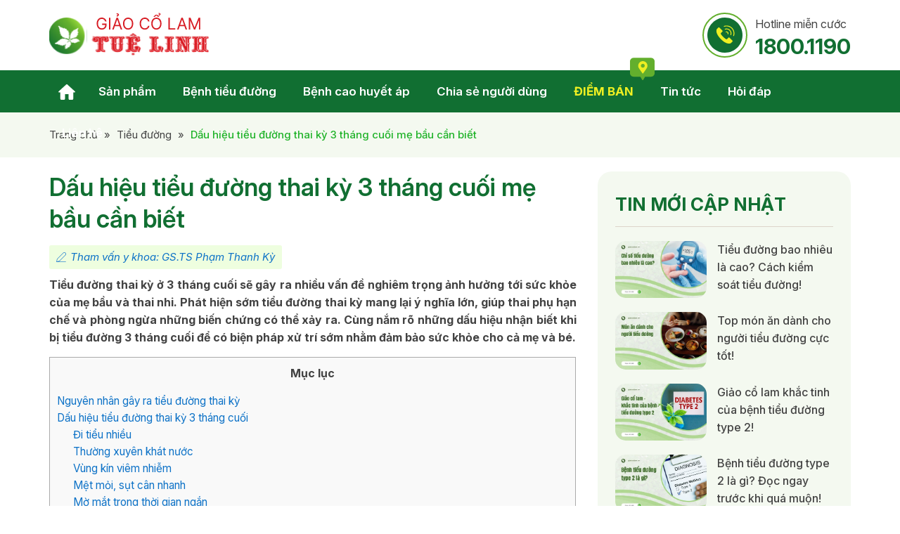

--- FILE ---
content_type: text/html; charset=UTF-8
request_url: https://www.giaocolam.vn/dau-hieu-tieu-duong-thai-ky-3-thang-cuoi.html
body_size: 43272
content:
<!DOCTYPE html>
<html lang="vi" prefix="og: http://ogp.me/ns#">
<head >
<meta charset="UTF-8" />
<title>Dấu hiệu tiểu đường thai kỳ 3 tháng cuối mẹ bầu cần biết</title>
<meta name='robots' content='max-image-preview:large' /> <meta name="robots" content="noodp,noydir"/>
<meta name="description" content="Tiểu đường thai kỳ ở 3 tháng cuối sẽ gây ra nhiều vấn đề nghiêm trọng ảnh hưởng tới sức khỏe của mẹ bầu và thai nhi. Phát hiện sớm tiểu đường thai kỳ mang"/>
<link rel="canonical" href="https://www.giaocolam.vn/dau-hieu-tieu-duong-thai-ky-3-thang-cuoi.html" />
<meta property="og:locale" content="vi_VN" />
<meta property="og:type" content="article" />
<meta property="og:title" content="Dấu hiệu tiểu đường thai kỳ 3 tháng cuối mẹ bầu cần biết" />
<meta property="og:description" content="Tiểu đường thai kỳ ở 3 tháng cuối sẽ gây ra nhiều vấn đề nghiêm trọng ảnh hưởng tới sức khỏe của mẹ bầu và thai nhi. Phát hiện sớm tiểu đường thai kỳ mang" />
<meta property="og:url" content="https://www.giaocolam.vn/dau-hieu-tieu-duong-thai-ky-3-thang-cuoi.html" />
<meta property="og:site_name" content="Giảo Cổ Lam Tuệ Linh" />
<meta property="article:author" content="https://www.facebook.com/quynh08" />
<meta property="article:tag" content="Tiểu đường thai kỳ" />
<meta property="article:section" content="Tiểu đường" />
<meta property="article:published_time" content="2024-01-09T16:39:11+07:00" />
<meta property="article:modified_time" content="2024-01-25T16:08:14+07:00" />
<meta property="og:updated_time" content="2024-01-25T16:08:14+07:00" />
<meta property="og:image" content="https://www.giaocolam.vn/wp-content/uploads/2021/08/tieu-duong-thai-ky-3-thang-cuoi-1.jpg" />
<meta name="twitter:card" content="summary"/>
<meta name="twitter:description" content="Tiểu đường thai kỳ ở 3 tháng cuối sẽ gây ra nhiều vấn đề nghiêm trọng ảnh hưởng tới sức khỏe của mẹ bầu và thai nhi. Phát hiện sớm tiểu đường thai kỳ mang"/>
<meta name="twitter:title" content="Dấu hiệu tiểu đường thai kỳ 3 tháng cuối mẹ bầu cần biết"/>
<meta name="twitter:domain" content="Giảo Cổ Lam Tuệ Linh"/>
<meta name="twitter:image:src" content="https://www.giaocolam.vn/wp-content/uploads/2021/08/tieu-duong-thai-ky-3-thang-cuoi-1.jpg"/> <link rel='dns-prefetch' href='//www.giaocolam.vn' />
<link rel="alternate" type="application/rss+xml" title="Dòng thông tin Giảo Cổ Lam Tuệ Linh &raquo;" href="https://www.giaocolam.vn/feed" /> <link rel="https://api.w.org/" href="https://www.giaocolam.vn/wp-json/" /><link rel="alternate" type="application/json" href="https://www.giaocolam.vn/wp-json/wp/v2/posts/5823" />
<link rel="alternate" type="application/json+oembed" href="https://www.giaocolam.vn/wp-json/oembed/1.0/embed?url=https%3A%2F%2Fwww.giaocolam.vn%2Fdau-hieu-tieu-duong-thai-ky-3-thang-cuoi.html" />
<link rel="alternate" type="text/xml+oembed" href="https://www.giaocolam.vn/wp-json/oembed/1.0/embed?url=https%3A%2F%2Fwww.giaocolam.vn%2Fdau-hieu-tieu-duong-thai-ky-3-thang-cuoi.html&#038;format=xml" /> <script>

  window.dataLayer = window.dataLayer || [];
  function gtag(){dataLayer.push(arguments);}
  gtag('js', new Date());

  gtag('config', 'G-5Z3LH3GNJ3');

</script>
 <meta name="google-site-verification" content="z6NqaXN2rM2amCcQhTFliXONs2vtSNbYkQ4EImXD--M" /> <meta name="p:domain_verify" content="6070fd3771e86030d970ccf7fcae76b9"/> <link rel="preconnect" href="https://fonts.googleapis.com"> <link rel="preconnect" href="https://fonts.gstatic.com" crossorigin> <meta name='viewport' content='width=device-width, initial-scale=1, maximum-scale=1, user-scalable=no' /><link rel="icon" href="https://www.giaocolam.vn/wp-content/uploads/2025/06/cropped-logo-2-512x450.png" sizes="32x32" />
<link rel="icon" href="https://www.giaocolam.vn/wp-content/uploads/2025/06/cropped-logo-2-512x450.png" sizes="192x192" />
<link rel="apple-touch-icon" href="https://www.giaocolam.vn/wp-content/uploads/2025/06/cropped-logo-2-512x450.png" />
<meta name="msapplication-TileImage" content="https://www.giaocolam.vn/wp-content/uploads/2025/06/cropped-logo-2-512x450.png" /> <style>body,h1,h2,h2 a,h2 a:visited,h3,h4,h5,h6,p,select,textarea{color:#434343;font-family:Inter,Arial,Helvetica,sans-serif;font-size:16px;font-weight:400;line-height:1.618;margin:0;padding:0;text-decoration:none}blockquote,input,select,textarea,.author-box,.sticky,.taxonomy-description{background-color:#f5f5f5;border:1px solid #ddd}input,label,select,textarea{color:#434343;font-family:Inter,Arial,Helvetica,sans-serif;font-size:15px;font-weight:400}li,ol,ul{margin:0;padding:0}ol li{list-style-type:decimal}strong,b{font-weight:700}a,a:visited{color:#0d72c7;text-decoration:none}a:hover{text-decoration:underline}a img{border:0}body{background-color:#fff}::-moz-selection{background-color:#0d72c7;color:#fff}::selection{background-color:#0d72c7;color:#fff}.site-container{margin:0 auto;width:100%;padding:0}.wrap{margin:0 auto;width:1170px;padding:0}.site-header{margin:0 auto;height:100px;width:100%;float:left;background:#fff}.title-area{float:left;overflow:hidden;padding:0;width:230px;margin-left:15px;height:100px}.site-title{font-family:Inter,Arial,sans-serif;font-size:36px;line-height:1.35;margin:0;text-transform:uppercase;float:left;width:100%;height:100%}.site-title a,.site-title a:hover{color:#434343;padding:0;text-decoration:none;float:left;width:100%;height:100%;text-indent:-9999px}.site-description{font-size:13px;padding:0;display:none}.site-header .widget-area{float:right;padding:0;width:calc(100% - 350px);margin-right:15px}.nav-primary{float:left;width:100%;height:60px;background:#116F32}.nav-primary .wrap{width:1140px}.menu-primary,.menu-secondary,.site-header .menu{clear:both;color:#434343;font-size:13px;margin:0 auto;width:100%}.menu-primary ul,.menu-secondary ul,.site-header .menu ul{float:left;width:100%}.menu-primary li,.menu-secondary li,.site-header .menu li{float:left;list-style-type:none;margin-right:2px}.menu-primary a,.menu-secondary a,.site-header .menu a{color:#fff;display:block;padding:16.5px 18px 16px;position:relative;text-decoration:none;font-size:17px;font-weight:600}.menu-primary li a:active,.menu-primary li a:hover,.menu-primary .current_page_item a,.menu-primary .current-cat a,.menu-primary .current-menu-item a,.menu-secondary li a:active,.menu-secondary li a:hover,.menu-secondary .current_page_item a,.menu-secondary .current-cat a,.menu-secondary .current-menu-item a,.site-header .menu li a:active,.site-header .menu li a:hover,.site-header .menu .current_page_item a,.site-header .menu .current-cat a,.site-header .menu .current-menu-item a{color:#fff;background:#63AF2D}.menu-primary li li a,.menu-primary li li a:link,.menu-primary li li a:visited,.menu-secondary li li a,.menu-secondary li li a:link,.menu-secondary li li a:visited,.site-header .menu li li a,.site-header .menu li li a:link,.site-header .menu li li a:visited{background:none;background-color:#fff;border-bottom:1px solid #ddd;color:#434343;font-size:16px;padding:10px;position:relative;text-transform:none;width:230px}.menu-primary li li a:active,.menu-primary li li a:hover,.menu-secondary li li a:active,.menu-secondary li li a:hover,.site-header .menu li li a:active,.site-header .menu li li a:hover{background-color:#63AF2D;color:#fff}.menu-primary li ul,.menu-secondary li ul,.site-header .menu li ul{height:auto;left:-9999px;margin:0 0 0 -1px;position:absolute;width:160px;z-index:9999}.menu-primary li ul a,.menu-secondary li ul a,.site-header .menu li ul a{width:140px}.menu-primary li ul ul,.menu-secondary li ul ul,.site-header .menu li ul ul{margin:-36px 0 0 159px}.menu li:hover ul ul,.menu li.sfHover ul ul{left:-9999px}.menu li:hover,.menu li.sfHover{position:static}ul.menu li:hover>ul,ul.menu li.sfHover ul,.site-header .menu li:hover>ul,.site-header .menu li.sfHover ul{left:auto}.menu-primary li a.sf-with-ul,.menu-secondary li a.sf-with-ul,.site-header .menu li a.sf-with-ul{padding-right:25px}.menu li a .sf-sub-indicator,.menu li li a .sf-sub-indicator,.menu li li li a .sf-sub-indicator{background:url(https://www.giaocolam.vn/wp-content/themes/caia/images/icon-plus.png) no-repeat;height:16px;position:absolute;right:8px;text-indent:-9999px;top:10px;width:16px}#wpadminbar li:hover ul ul{left:0}.site-inner{margin:0 auto;overflow:hidden;padding:20px 0;width:1170px}.breadcrumb{float:left;width:100%;background:#63af2d12;padding:20px 0;font-size:15px}.breadcrumb .wrap{width:1140px;color:#21b32a;font-weight:500}.breadcrumb a{color:#434343;font-size:15px;font-weight:400}.breadcrumb .label{margin:0 5px;font-weight:400;color:#434343}.content-sidebar-wrap{float:left;width:750px}.content-sidebar .content-sidebar-wrap,.full-width-content .content-sidebar-wrap,.sidebar-content .content-sidebar-wrap{width:100%}.sidebar-content-sidebar .content-sidebar-wrap,.sidebar-sidebar-content .content-sidebar-wrap{float:right}.content{float:left;padding:0;width:450px}.content-sidebar .content,.sidebar-content .content{width:750px;margin-left:15px}.sidebar-content .content,.sidebar-sidebar-content .content{float:right;margin-left:0;margin-right:15px}.full-width-content .content{width:100%}.post{margin:0 0 20px}.entry-content{overflow:hidden;text-align:justify}.entry-content p{margin:0 0 15px;text-align:justify}blockquote{background:url(https://www.giaocolam.vn/wp-content/themes/caia/images/blockquote.png) no-repeat;border:0;margin:5px 5px 20px;padding:25px 30px 5px 70px}blockquote p{color:#999;font-style:italic}p.subscribe-to-comments{padding:20px 0 10px}.clear{clear:both}.clear-line{border-bottom:1px solid #ddd;clear:both;margin:0 0 25px}h1,h2,h2 a,h2 a:visited,h3,h4,h5,h6{font-family:Inter,Arial,sans-serif;line-height:1.35;margin:0 0 10px}h1{font-size:18px}.taxonomy-description h1{margin:0}h2,h2 a,h2 a:visited{font-size:16px}h2 a,h2 a:visited{color:#434343;font-family:Inter,Arial,sans-serif}h2 a:hover{color:#0d72c7;text-decoration:none}.widget-area h2,.widget-area h2 a{font-size:14px;margin:0 0 5px}h3{font-size:14px}h4{font-size:13px}.taxonomy-description h1,.widget-area .widgettitle{font-size:26px;color:#116F32;line-height:1.3;text-transform:uppercase;font-weight:700;border-bottom:1px solid rgb(124 72 50 / 20%);padding:0 0 15px;margin:0 0 20px}.widget-area .widgettitle p,.widget-area .widgettitle a{font-size:26px;color:#116F32;line-height:1.3;text-transform:uppercase;font-weight:700;text-decoration:none}.sidebar .widget .widget-wrap{padding:30px 25px 0;display:block}.sidebar .caia-post-list-widget,.sidebar .widget.widget_text{background-color:#63af2d12!important;margin:0 0 25px;padding:0 0 15px;float:left;width:100%;border-radius:20px}.sidebar-primary #ask-new-question input[type=submit]{background:#116F32;padding:10px 0;float:left;width:100%!important;height:auto;color:#fff;font-weight:bold;border-radius:15px;margin:10px 0 25px;font-size:17px}.entry-content ol,.entry-content ul{margin:0;padding:0 0 15px;text-align:justify}.archive-page ul li,.entry-content ul li{list-style-type:disc;margin:0 0 0 30px;padding:0;text-align:justify}.entry-content ol li{margin:0 0 0 35px}.archive-page ul ul,.entry-content ol ol,.entry-content ul ul{padding:0}.entry-header .entry-meta{font-size:13px;margin:-5px 0 15px}.entry-footer .entry-meta{border-top:1px solid #ddd;clear:both;font-size:13px;padding:5px 0 0}img{height:auto;max-width:100%}.avatar,.featuredpage img,.featuredpost img,.post-image{background-color:#f5f5f5;border:1px solid #ddd;padding:4px}.author-box .avatar{background-color:#fff;float:left;margin:0 10px 0 0}.post-image{margin:0 10px 10px 0}.comment-list li .avatar{background-color:#fff;float:left;margin:5px 10px 10px 0}img.centered,.aligncenter{display:block;margin:0 auto 10px}img.alignnone{display:inline;margin:0 0 10px}img.alignleft{display:inline;margin:0 15px 10px 0}img.alignright{display:inline;margin:0 0 10px 15px}.alignleft{float:left;margin:0 15px 10px 0}.alignright{float:right;margin:0 0 10px 15px}.wp-caption{padding:0;text-align:center;width:auto!important}p.wp-caption-text{font-size:13px;margin:5px 0;text-align:center}.wp-smiley,.wp-wink{border:0;float:none}.pagination{font-size:16px;overflow:hidden;padding:20px 0;width:100%}.pagination li{display:inline}.pagination li a,.pagination li.disabled,.pagination li a:hover,.pagination li.active a{background:#f2f2f2;color:#434343;padding:8px 13px}.pagination li a:hover,.pagination li.active a{background:#63af2d;color:#fff}.sidebar{display:inline;float:right;width:360px;margin-right:15px}.sidebar-secondary{float:left;width:150px}.sidebar-content .sidebar-primary,.sidebar-sidebar-content .sidebar-primary{float:left;margin-left:15px;margin-right:0}.content-sidebar-sidebar .sidebar-secondary{float:right}.sidebar p{font-size:inherit}.sidebar .widget{background-color:#fff;margin:0 0 15px;padding:0 0 15px;float:left;width:100%}.sidebar.widget-area ol,.sidebar.widget-area ul,.widget-area .textwidget,.widget_tag_cloud div div{}.sidebar.widget-area ul li,.footer-widgets .widget-area ul li{border-bottom:1px solid #ddd;list-style-type:none;margin:0 0 7px;padding:0 0 5px;word-wrap:break-word}.sidebar.widget-area ul ul li{border:0;margin:0}input[type=button],input[type=submit]{background:#f2f2f2;cursor:pointer;padding:10px 20px;color:#434343;-webkit-appearance:none}input:hover[type=button],input:hover[type=submit]{text-decoration:none}.site-header .search-form{float:right;width:520px;border:1px solid #d9d9d9;border-radius:10px;height:40px}.sidebar .search-form{padding:5px 0 0 15px}.search-form input[type=search]{margin:0;padding:6px 5px 6px 15px;width:calc(100% - 110px);border:0;background:unset;height:40px}.nav-primary .search-form input[type=search]{background-color:#fff;margin:2px -7px 0 0}.site-footer{float:left;clear:both;font-size:16px;margin:0 auto;overflow:hidden;width:100%;background:#116F32;color:#fff;padding:50px 0 40px}.site-footer p{color:#fff}.site-footer a,.site-footer a:visited{color:#fff}.site-footer a:hover{color:#fff;text-decoration:none}.entry-comments,#respond{margin:0 0 15px;overflow:hidden;float:left;width:100%}#author,#comment,#email,#url{margin:10px 5px 0 0;padding:10px;width:calc(100% - 22px);float:left;background:#fff;border-radius:5px}#comment{height:90px;margin:10px 0;width:calc(100% - 22px);background:#fff;border-radius:5px}input#submit{float:left;background:linear-gradient(to right,#63AF2D,#116F32);text-transform:uppercase;color:#fff;font-weight:600;box-shadow:none;border:0;border-radius:5px}.ping-list{margin:0 0 40px}.comment-list ol,.ping-list ol{padding:10px}.comment-list li,.ping-list li{font-weight:bold;list-style-type:none;margin:15px 0 5px;padding:10px 15px}.comment-list li ul li{list-style-type:none;margin-right:0;background:#fff}.comment-content{padding-left:70px}.comment-content p{font-size:15px;margin:0 0 15px}.comment-list cite,.ping-list cite{font-style:normal}.comment-meta{font-size:12px;margin:0 0 5px}.comment-meta a{color:#666}.comment-reply{font-size:16px;font-weight:300}.comment-reply a{background:#116f32;color:#fff;padding:5px 10px}.comment-author span{color:#116f32;font-weight:600}.comment-author .says{font-weight:400;color:#434343}.nocomments{text-align:center}.entry-comments .pagination{display:block}.thread-alt,.thread-even{background-color:#f4f9f0}.alt,.depth-1,.even{border:1px solid #dfefd3}.slick-slider{position:relative;display:block;-moz-box-sizing:border-box;box-sizing:border-box;-webkit-user-select:none;-moz-user-select:none;-ms-user-select:none;user-select:none;-webkit-touch-callout:none;-khtml-user-select:none;-ms-touch-action:pan-y;touch-action:pan-y;-webkit-tap-highlight-color:transparent}.slick-list{position:relative;display:block;overflow:hidden;margin:0;padding:0}.slick-list:focus{outline:0}.slick-list.dragging{cursor:pointer;cursor:hand}.slick-slider .slick-track,.slick-slider .slick-list{-webkit-transform:translate3d(0,0,0);-moz-transform:translate3d(0,0,0);-ms-transform:translate3d(0,0,0);-o-transform:translate3d(0,0,0);transform:translate3d(0,0,0)}.slick-track{position:relative;top:0;left:0;display:block}.slick-track:before,.slick-track:after{display:table;content:''}.slick-track:after{clear:both}.slick-loading .slick-track{visibility:hidden}.slick-slide{display:none;float:left;height:100%;min-height:1px;outline:0}[dir=rtl] .slick-slide{float:right}.slick-slide img{display:block}.slick-slide.slick-loading img{display:none}.slick-slide.dragging img{pointer-events:none}.slick-initialized .slick-slide{display:block}.slick-loading .slick-slide{visibility:hidden}.slick-vertical .slick-slide{display:block;height:auto;border:1px solid transparent}.slick-arrow.slick-hidden{display:none}.slick-dots{text-align:center;margin:0 35px}.slick-dots li{display:inline-block;width:8px;height:8px;margin-right:5px;padding:0;cursor:pointer}.slick-dots li button{font-size:0;line-height:0;display:block;width:8px;height:8px;padding:5px;border-radius:100px;cursor:pointer;color:transparent;border:0;outline:0;background:#636363}.slick-dots li button:hover,.slick-dots li button:focus,.slick-dots li.slick-active button{background:#000}.section{float:left;width:100%}.content-slider{background:url(https://www.giaocolam.vn/wp-content/themes/caia/images/bgsl.webp) no-repeat center center;background-size:cover;padding-bottom:50px;min-height:700px}.site-header .widget{float:right;margin:18px 0}.site-header .widget a strong{display:block;font-size:30px;font-weight:bold;color:#116F32}.site-header .widget a{color:#434343;background:url(https://www.giaocolam.vn/wp-content/themes/caia/images/call.svg) no-repeat left center;padding-left:75px;display:block;line-height:32px}.site-header .widget a:hover,.content-khoahoc .more-from-category a:hover{text-decoration:none}.menu-item-home a{text-indent:-9999px;display:block;background:url(https://www.giaocolam.vn/wp-content/themes/caia/images/home.svg) no-repeat center center!important;padding:16.5px 25px 16px}.menu-item-home.current-menu-item a{background:url(https://www.giaocolam.vn/wp-content/themes/caia/images/home.svg) no-repeat center center #63AF2D!important}.content-slider .widget:first-child .widgettitle h2{color:#fff;font-size:40px;font-weight:600;line-height:1.3;margin:60px 0 15px}.content-slider .widget:first-child{margin-bottom:20px}.content-slider .widget:first-child .widget_content{color:#fff;font-size:17px}.content-slider .widget{float:left;width:650px;display:block}.content-slider .widget:nth-child(n+2){background:#fff;border-radius:15px;margin-bottom:10px}.content-slider .widget:nth-child(n+2) .widget-wrap{padding:20px}.content-slider .widget:nth-child(n+2) .widgettitle{font-size:19px;color:#116F32;font-weight:600;background:url(https://www.giaocolam.vn/wp-content/themes/caia/images/cong.svg) no-repeat right top -3px;padding-right:20px;margin-bottom:20px;margin:0;cursor:pointer}.content-slider .widget.active .widgettitle{background:url(https://www.giaocolam.vn/wp-content/themes/caia/images/tru.svg) no-repeat right top -4px}.content-slider .widget:nth-child(n+2) p{text-align:justify}.content-slider .widget:nth-child(n+2) .textwidget{overflow:hidden;transition:max-height .5s ease;margin-top:15px}.content-slider .widget .textwidget.open{display:block}.content-congdung{background:rgb(222 255 210 / 50%);padding-bottom:15px}.content-congdung .widget:first-child .widgettitle h2,.content-khoahoc .widgettitle a,.content-sp .widget .widgettitle h2,.content-khach .widget .widgettitle a,.page-template-page-dssp .dssp-lydo .widget:first-child .widgettitle,.dssp_congdung .widgettitle{color:#116F32;font-size:40px;font-weight:600;margin:60px 0 15px;line-height:1.3}.content-congdung .widget:first-child,.dssp_congdung .widgettitle{text-align:center;margin-bottom:40px}.content-congdung .widget:first-child p,.content-sp .widget:first-child p,.content-sp .widget:nth-child(n+2) p{font-size:17px}.content-congdung .caia-post-list-widget .main-posts,.content-congdung .caia-post-list-widget ul{float:left;width:555px;margin:0 15px}.content-congdung img{margin:0 0 15px;border-radius:15px}.content-congdung h3 a,.content-congdung ul li h3,.content-khoahoc .post .widget-item-title a{font-size:17px;font-weight:600;color:#116F32}.content-congdung h3 a:hover,.content-congdung ul li a:hover,.content-khoahoc .post .widget-item-title a:hover,.content-slider .widget:nth-child(n+2) .widgettitle:hover,.content-lydo .image-upload .title a:hover,.page-template-page-dssp .dssp-lydo .image-upload .title a:hover,.content-khach h3 a:hover,.archive .content .post h2 a:hover,.search .content .post h2 a:hover,.sidebar .caia-post-list-widget .post .widget-item-title a:hover,.sidebar .main-posts.chuyengia .list-info .widget-item-title a:hover,.sidebar .widget li a:hover,.single .yarpp-related a:hover{color:#63AF2D;text-decoration:none}.content-congdung .post-info{font-size:15px;color:#AFAFAF;margin-bottom:15px}.content-congdung .more-link,.content-khoahoc .post .more-link,.content-khach .post .more-link,.content-question .widget_text .textwidget .more-link{color:#434343;font-weight:600;display:table;background:url(https://www.giaocolam.vn/wp-content/themes/caia/images/muiten.svg) no-repeat right center;padding-right:25px;margin:15px 0 0}.content-congdung .more-link:hover,.content-khoahoc .post .more-link:hover,.archive .content .post .more-link:hover,.search .content .post .more-link:hover{background:url(https://www.giaocolam.vn/wp-content/themes/caia/images/muiten2.svg) no-repeat right center;color:#116F32}.content-congdung ul li{list-style-type:none;float:left;width:calc(50% - 15px);margin-bottom:15px}.content-congdung ul li:nth-child(odd){margin-right:30px}.content-congdung ul li img{width:100%;margin:0 0 15px}.content-congdung a{margin:0}.content-congdung ul li h3{text-overflow:ellipsis;display:-webkit-box;-webkit-box-orient:vertical;-webkit-line-clamp:2;overflow:hidden;float:left;width:100%;height:46px}.content-congdung .widget-item-title,.content-khoahoc .post .widget-item-title{text-overflow:ellipsis;display:-webkit-box;-webkit-box-orient:vertical;-webkit-line-clamp:2;overflow:hidden;float:left;width:100%}.content-khoahoc .widgettitle,.content-khach .widget .widgettitle{text-align:center;margin:55px 0 40px}.content-khoahoc .post{float:left;width:320px;margin:0 15px;box-shadow:1px 1px 10px rgba(0,0,0,.1);padding:20px;border-radius:15px}.content-khoahoc .post img{border-radius:15px;width:100%;height:192px;object-fit:cover;margin:0 0 15px}.content-khoahoc .more-from-category{text-align:center}.content-khoahoc .more-from-category a,.content-sp .widget:nth-child(n+2) p:last-child a{position:relative;overflow:hidden;color:#fff;font-size:17px;font-weight:600;background:linear-gradient(to right,#63AF2D,#116F32);height:55px;line-height:55px;border-radius:50px;padding:0 80px;display:inline-block;margin:40px 0 50px;z-index:0}.content-khoahoc .more-from-category a::before,.content-sp .widget:nth-child(n+2) p:last-child a::before{content:"";position:absolute;top:0;left:0;width:100%;height:100%;background-color:#63AF2D;transform:translateX(-100%);transition:transform .6s ease;z-index:-1;border-radius:50px}.content-khoahoc .more-from-category a:hover::before,.content-sp .widget:nth-child(n+2) p:last-child a:hover::before{transform:translateX(0)}.content-sp{background:url(https://www.giaocolam.vn/wp-content/themes/caia/images/bg.jpg) no-repeat center center;background-size:cover;padding:60px 0 40px;position:relative}.content-sp::after{content:'';width:280px;height:369px;background:url(https://www.giaocolam.vn/wp-content/themes/caia/images/cay.png) no-repeat center center;position:absolute;right:0;top:-40px}.content-sp .widget .widgettitle span{color:#D71B23;display:block}.content-sp .widget .widgettitle{text-align:center;margin:0 0 20px}.content-sp .widget:first-child{width:750px;margin:0 auto 20px;text-align:center}.content-sp .widget:nth-child(n+2){float:left;width:555px;margin:50px 15px 0;text-align:center}.content-sp .widget:nth-child(n+2) h2{color:#116F32;font-size:23px;font-weight:600;margin:15px 0}.content-sp .widget:nth-child(n+2) p em{color:#F51821;font-size:17px;font-weight:600;font-style:inherit}.content-sp .widget:nth-child(n+2) p:last-child a:hover{text-decoration:none}.content-sp .widget:nth-child(n+2) p:last-child a{margin:0}.content-sp .widget:nth-child(n+2) p{margin:15px 0}.content-lydo{background:url(https://www.giaocolam.vn/wp-content/themes/caia/images/anh.jpg) no-repeat center center;background-size:cover;min-height:840px}.content-lydo .lydo{float:right;width:650px}.content-lydo .widget.widget_text .widgettitle h2{color:#116F32;font-size:40px;font-weight:600;margin:50px 0 40px}.content-lydo .image-upload{background:linear-gradient(to bottom,#fff,#fff0);border-radius:20px;padding:25px 30px 20px 20px;margin-bottom:10px;float:left;width:calc(100% - 45px)}.content-lydo .image-upload .title a,.page-template-page-dssp .dssp-lydo .image-upload .title a{color:#116F32;font-size:17px;font-weight:600}.content-lydo .image-upload .alignleft img{width:40px}.content-lydo .image-upload .box{float:right;width:calc(100% - 55px)}.content-lydo .image-upload .title{background:url(https://www.giaocolam.vn/wp-content/themes/caia/images/cong.svg) no-repeat right -10px top -6px;padding-right:20px;cursor:pointer}.content-lydo .image-upload .noidung{text-align:justify;margin-top:15px}.content-lydo .image-upload.active .title{background:url(https://www.giaocolam.vn/wp-content/themes/caia/images/tru.svg) no-repeat right -10px top -6px}.content-tieuchi{float:left;width:100%;background:url(https://www.giaocolam.vn/wp-content/themes/caia/images/bgtc.webp) no-repeat top center;padding-bottom:65px;background-size:cover}.content-tieuchi .widget:first-child{margin:20px auto;width:75%}.content-tieuchi .widget:first-child p{font-size:26px;color:#fff;font-weight:300;text-align:center}.content-tieuchi .widget:first-child img{margin:50px auto 30px}.content-tieuchi .widget:first-child em{color:#93ff00;text-transform:uppercase;font-style:inherit;font-weight:600;font-size:50px;border-bottom:1px dashed #a7a2a2;border-top:1px dashed #a7a2a2;padding:22px 50px}.content-tieuchi .image-upload{float:left;width:20%;text-align:center}.content-tieuchi .image-upload .title{font-weight:bold;font-size:20px;color:#fff;line-height:29px;margin:0}.content-tieuchi .image-upload .title span{display:block}.content-tieuchi .image-upload img{height:120px;margin-bottom:20px;width:auto}.content-khach .main-posts,.content-khach ul{float:left;width:555px;margin:0 15px}.content-khach img{border-radius:15px;margin:0 0 15px}.content-khach h3 a{color:#116F32;font-size:17px;font-weight:600}.content-khach ul li{list-style-type:none;float:left;width:100%}.content-khach ul li img{width:180px;height:108px;object-fit:cover;margin:0 15px 0 0}.content-khach ul li h3{height:108px;display:flex;align-items:center;margin:0}#dathang{background:#EEFFE8;padding:50px 0}#dathang .widget:first-child .widgettitle h2{color:#fff;font-size:36px;font-weight:600;text-shadow:0 2px 4px rgba(0,0,0,.5);text-align:center;margin:0 0 40px;background:url(https://www.giaocolam.vn/wp-content/themes/caia/images/tt.svg) no-repeat center center;padding:3px 0 33px}#dathang .widget:first-child{float:left;width:100%}#dathang .widget:nth-child(2){float:left;width:460px;margin:0 14px 0 15px}#dathang .widget:nth-child(2) ul{background:linear-gradient(to right,#63AF2D,#116F32);border-radius:10px;padding:17px 10px 7px;color:#fff;margin-bottom:30px}#dathang .widget:nth-child(2) ul li{margin-left:25px;margin-bottom:6px}#dathang .widget:nth-child(2) ul li,#dathang .widget:nth-child(2) ul li a{color:#fff;font-weight:600}#dathang .widget_caldera_forms_widget{float:left;width:652px;margin:0 15px 0 14px;background:#fff;border-radius:20px;box-shadow:0 1px 10px rgba(0,0,0,.1)}#dathang .widget_caldera_forms_widget .widget-wrap{padding:30px 20px 15px}#dathang .gallery .gallery-item{margin:0}#dathang .gallery img{border-radius:15px;height:460px;width:100%;object-fit:cover}#dathang button.slick-prev.slick-arrow{background:url(https://www.giaocolam.vn/wp-content/themes/caia/images/prev.svg) no-repeat center center;width:40px;height:40px;position:absolute;left:2px;top:45%;z-index:300;text-indent:-9999px;outline:0;cursor:pointer;border:0;border-radius:100%}#dathang button.slick-next.slick-arrow{background:url(https://www.giaocolam.vn/wp-content/themes/caia/images/next.svg) no-repeat center center;width:40px;height:40px;position:absolute;right:2px;top:45%;z-index:300;text-indent:-9999px;outline:0;cursor:pointer;border:0;border-radius:100%}#dathang form input[type=text]{height:50px;font-size:16px;border:0;box-shadow:none;background:hsl(0deg 0 26% / 6%);border-radius:10px}#dathang form input[type=submit],.page-template-page-dssp .dssp-lydo .widget_text:last-child a{width:100%;background:url(https://www.giaocolam.vn/wp-content/themes/caia/images/cart.svg) no-repeat calc(50% - 68px) center,linear-gradient(to right,#63AF2D,#116F32);background-size:27px,cover;color:white;font-size:17px;font-weight:600;border:0;border-radius:40px;height:55px;cursor:pointer;text-align:center;text-transform:uppercase;line-height:55px;padding:0;transition:background-position .3s ease-in-out,background-color .3s ease-in-out}#dathang form input[type=submit]:hover{background:url(https://www.giaocolam.vn/wp-content/themes/caia/images/cart.svg) no-repeat calc(50% - 68px) center,linear-gradient(to right,#63AF2D,#63AF2D)}#dathang .caldera-grid .row:nth-last-child(3){border:1px solid hsl(141deg 76% 31% / 20%);border-radius:10px 10px 0 0;margin:5px 0 0 0}#dathang .caldera-grid .row:nth-last-child(3)>div{padding:0;border-right:1px solid hsl(141deg 76% 31% / 20%)}#dathang .caldera-grid .row:nth-last-child(3) .text{background:#116F32;font-size:17px;color:#fff;text-align:center;font-weight:600;height:50px;line-height:50px}#dathang .caldera-grid .row:nth-last-child(3) .first_col .text{border-radius:10px 0 0 0}#dathang .caldera-grid .row:nth-last-child(3) .last_col .text{border-radius:0 10px 0 0}#dathang .caldera-grid .row:nth-last-child(3) .first_col{width:45.66666667%}#dathang .caldera-grid .row:nth-last-child(3) .last_col{border-right:none;width:21%;font-weight:600}#dathang .caldera-grid .first_col .tieude span{display:block}#dathang .caldera-grid .row:nth-last-child(3) .first_col .tieude{align-items:flex-start}#dathang .caldera-grid .row:nth-last-child(3) .tieude{padding:0 10px;height:65px;display:flex;flex-direction:column;justify-content:center;align-items:center;border-bottom:1px solid hsl(141deg 76% 31% / 20%)}#dathang .caldera-grid .row:nth-last-child(3)>div .tieude:last-child{border-bottom:none}#dathang .caldera-grid .row:nth-last-child(3) .form-group.tieude{margin-bottom:0}#dathang .caldera-grid .row:nth-last-child(2){font-weight:600;margin:0 0 10px;border-top:1px solid #127032;padding-top:10px;margin-top:25px;font-size:17px}#dathang .caldera-grid .row:nth-last-child(2) .last_col{float:right;width:21%;text-align:center;color:#EE3124;font-weight:600}#dathang .caldera-grid .row:nth-last-child(2) .tieude{height:55px;line-height:55px}#dathang .caldera-grid input[type=number]{text-align:center;position:relative;border:0;box-shadow:none;background:unset;padding:0}.quantity-button{position:relative;cursor:pointer;height:21px;width:20px;text-align:center}.quantity-up{background:url(https://www.giaocolam.vn/wp-content/themes/caia/images/nut1.svg) no-repeat top center;text-indent:-9999px;background-size:cover;position:absolute;right:0;top:7px}.quantity-down{background:url(https://www.giaocolam.vn/wp-content/themes/caia/images/nut2.svg) no-repeat bottom center;text-indent:-9999px;background-size:cover;background-size:cover;position:absolute;left:0;top:7px}.nuttanggiam .quantity{position:relative;cursor:pointer}.nuttanggiam input[type=number]::-webkit-inner-spin-button,.nuttanggiam input[type=number]::-webkit-outer-spin-button{opacity:1;-webkit-appearance:none}.footer2 .widget:first-child,.footer1 .foot:first-child{float:left;width:555px;margin:0 15px}.footer1 .foot:last-child,.footer2 .widget:last-child{float:right;width:495px;margin:0 15px}.footer1,.footer2{float:left;width:100%}.footer1 .foot:first-child .widgettitle{text-indent:-999px;background:url(https://www.giaocolam.vn/wp-content/themes/caia/images/logo2.svg) no-repeat left center;height:52px;margin:0 0 25px}.footer1 .foot:first-child ul{margin:20px 0}.footer1 .widget:first-child ul li,.footer1 .foot:last-child ul li{list-style-type:none;margin-bottom:5px}.footer1 .widget strong{font-weight:600}.footer1 .widget:first-child ul li strong{color:#EEEF22}.site-footer .widgettitle{color:#EEEF22;font-size:22px;font-weight:600}.footer1 .foot:last-child .widget{float:left;width:calc(50% - 15px)}.footer1 .foot:last-child .widget:first-child{margin-right:30px}.footer1 .foot:last-child .widget:last-child{float:left;width:100%;border-top:1px solid hsl(57deg 100% 50% / 30%);padding-top:20px;margin-top:20px}.footer1 .foot:last-child .widget:last-child p{color:rgb(255 255 255 / 70%);margin-bottom:7px}.footer1 .foot:last-child .widgettitle{margin:15px 0 25px}.footer2 .widget ul li{float:left;width:calc(50% - 25px);margin-left:20px;margin-bottom:7px}.footer2 .widget ul li:nth-child(odd){margin-right:10px}.footer2 .widget .widgettitle{margin-bottom:20px}.footer2 .widget img{margin-right:5px}.footer2 .widget:last-child ul{margin:40px 0 0}.diemban{position:relative!important}.diemban a,.diemban a:hover{text-transform:uppercase;color:#EEEF22!important;font-weight:700;background:unset!important}.diemban::after{content:'';width:35px;height:32px;background:url(https://www.giaocolam.vn/wp-content/themes/caia/images/db.svg) no-repeat;position:absolute;right:-12px;top:-18px}.page-template-page-dssp .content-sp::after{content:'';width:280px;height:369px;background:url(https://www.giaocolam.vn/wp-content/themes/caia/images/cay.png) no-repeat center center;position:absolute;right:0;top:0}.page-template-page-dssp .dssp-lydo .image-upload{float:left;width:320px;margin:0 15px 30px;box-shadow:1px 1px 10px rgba(0,0,0,.1);border-radius:10px;padding:20px;min-height:305px}.page-template-page-dssp .dssp-lydo .widget_text:last-child{float:left;width:100%}.page-template-page-dssp .dssp-lydo .image-upload .title{line-height:1.3}.page-template-page-dssp .dssp-lydo .image-upload a{margin:0 15px 0 0}.page-template-page-dssp .dssp-lydo .image-upload .noidung{text-align:justify;margin:10px 0 0;float:left}.page-template-page-dssp .dssp-lydo .widget:first-child{text-align:center;margin:0 0 30px}.page-template-page-dssp .dssp-lydo .widget:nth-child(n+5):nth-child(-n+7){min-height:190px}.page-template-page-dssp .dssp-lydo .widget:nth-child(7){box-shadow:none;text-align:center}.dssp-lydo .widget_text:last-child a{display:block;background:url(https://www.giaocolam.vn/wp-content/themes/caia/images/cart.svg) no-repeat calc(50% - 95px) center,linear-gradient(to right,#63AF2D,#116F32)!important;margin:0 15px;width:calc(100% - 30px)!important}.dssp-lydo .widget_text:last-child a:hover{background:url(https://www.giaocolam.vn/wp-content/themes/caia/images/cart.svg) no-repeat calc(50% - 95px) center,linear-gradient(to right,#63AF2D,#63AF2D)!important}.dssp-lydo{padding-bottom:50px}.dssp_cauchuyen .widgettitle{float:left;width:100%;margin:60px 0 30px}.dssp_cauchuyen .widgettitle span:first-child{float:left;width:42%;color:#116F32;font-size:70px;font-weight:600;text-transform:uppercase;line-height:90px}.dssp_cauchuyen .widgettitle span:last-child{float:right;width:378px;background:#116F32;color:#EEEF22;font-size:35px;padding:16px 60px;text-align:justify;line-height:42px}.dssp_cauchuyen .noidung{float:left;width:100%}.dssp_cauchuyen .noidung .nd{float:left;width:360px;margin:0 15px;text-align:justify}.dssp_cauchuyen .noidung p{margin-bottom:15px;font-size:17px}.dssp_congdung{margin:50px 0 0;padding:0 0 50px;position:relative}.dssp_congdung::after{content:'';width:474px;height:266px;background:url(https://www.giaocolam.vn/wp-content/themes/caia/images/cay2.png) no-repeat center center;position:absolute;right:0;top:-165px}.dssp_congdung .nd{float:left;width:262px;margin:0 15px;position:relative;overflow:hidden}.dssp_congdung .nd img{width:100%;height:400px;object-fit:cover;border-radius:15px}.dssp_congdung .nd .cnt{position:absolute;bottom:8px;padding:20px 15px;background:linear-gradient(to top,#00511C,#00511c00);color:#fff;border-radius:0 0 15px 15px}.dssp_congdung .nd .cnt{position:absolute;bottom:0;left:0;width:calc(100% - 30px);height:45px;background:linear-gradient(to top,#00511C,#00511c00);color:#fff;border-radius:0 0 15px 15px;padding:20px 15px;transition:height .6s ease,border-radius .6s ease;z-index:1}.dssp_congdung .nd .cnt p{opacity:0;max-height:0;overflow:hidden;transition:opacity .6s ease .2s,max-height .6s ease .2s}.dssp_congdung img{display:block}.dssp_congdung .nd:hover .cnt{height:calc(100% - 40px);border-radius:15px;background:linear-gradient(to top,#116F32,#63AF2D)}.dssp_congdung .nd h3{color:#fff;font-size:17px;font-weight:600;text-align:center;margin:0}.dssp_congdung .nd:hover h3{color:#EEEF22;text-align:left;margin:0 0 15px 0;font-weight:600;font-size:17px}.dssp_congdung .nd:hover .cnt p{opacity:1;max-height:500px;color:#fff;text-align:justify;font-size:16px}.page-template-page-sanpham{background:#F5FFF2}.chitiet_sp h1{color:#116F32;font-size:40px;font-weight:600;text-align:center;margin:0 0 40px}.chitiet_sp{margin:30px 0}.chitiet_sp .br{text-align:center;margin-bottom:10px}.slide_sp{float:left;width:500px;margin:0 15px}.info_sp{float:left;width:calc(100% - 560px);margin:0 15px}.slide_sp img{border-radius:10px}.slide_sp .slider-for img{width:500px;height:500px;object-fit:cover}.slide_sp .slider-nav img{cursor:pointer}.slide_sp .itemnav{margin:20px 10px 0 0}.chitiet_sp .glsr-default .glsr-summary-stars .glsr-star,.review-list .glsr .glsr-star{width:15px;height:15px;background-size:15px}.rating .glsr-default .glsr-summary-text,.review-rating .glsr-default .glsr-summary-text{margin:0;width:auto;display:inline-block}.mota .nd{float:left;width:100%;border-top:1px solid hsl(95deg 59% 43% / 20%);padding-top:15px;margin-top:15px}.mota .nd p{font-size:17px;margin-bottom:15px}.mota .nd p:last-child{margin-bottom:0}.mota .nd ol li{list-style-type:none;float:left;font-size:17px;line-height:18px}.mota .nd ol li:nth-child(2){border-left:1px solid #434343;margin-left:20px;padding-left:20px}.mota .nd ol li strong{color:#116F32;font-size:25px}.mota .nd ul li{list-style-type:none;display:flex;align-items:flex-start;margin-bottom:10px}.mota .nd ul li strong{min-width:130px;flex-shrink:0;display:inline-block}.uudai{background:hsl(95deg 59% 43% / 10%);border:1px solid hsl(95deg 59% 43% / 20%);border-radius:10px;float:left;width:calc(100% - 30px);padding:15px;margin:20px 0 0}.uudai ul li{list-style-type:none;float:left;width:100%;margin-bottom:12px;line-height:24px}.uudai ul li:last-child{margin-bottom:0}.uudai ul li img{float:left;width:38px;margin:0 15px 0 0}.chuyendoi{float:left;width:calc(100% - 30px);margin:40px 15px}.chuyendoi ul li{float:left;width:calc(50% - 10px);margin:0 5px;text-align:center;list-style-type:none}.chuyendoi ul li a{width:100%;background:#D71B23;text-transform:uppercase;font-size:17px;font-weight:600;height:60px;line-height:60px;border-radius:30px;float:left;color:#fff}.chuyendoi ul li a strong{background:url(https://www.giaocolam.vn/wp-content/themes/caia/images/ico-db.svg) no-repeat left center;padding:3px 0 3px 25px}.chuyendoi ul li:last-child a{background:linear-gradient(to right,#63AF2D,#116F32)}.chuyendoi ul li:last-child a strong{background:url(https://www.giaocolam.vn/wp-content/themes/caia/images/cart.svg) no-repeat left center;padding:3px 0 3px 35px}.page-template-page-sanpham main.content article{background:#FFF;box-shadow:0 1px 10px hsl(0deg 0 0 / 7%);float:left;width:calc(100% - 190px);margin:15px 15px 40px;border-radius:20px;padding:30px 80px;position:relative}.thongtinsp .widgettitle{color:#116F32;font-size:30px;font-weight:600}.tab_cnt li{list-style-type:none!important;float:left;margin:0 45px 0 0!important;padding:15px 0!important}.tab_cnt li a{color:hsl(95deg 59% 43% / 50%);font-size:18px;font-weight:700}.tab_cnt li a:hover,.tab_cnt li.active a{color:#63AF2D;border-top:3px solid #EEEF22;padding:17px 0}.tab_cnt{float:left;width:100%;border-top:1px solid hsl(95deg 59% 43% / 20%);margin:15px 0 20px!important}.info_cnt h2{color:#fff!important;background:linear-gradient(to right,#63AF2D,#279A4F);border-radius:5px;width:100%;float:left;text-align:center;padding:5px 0;font-size:23px;font-weight:600;margin:0 0 15px 0}.tab_cnt{background:#fff;z-index:99;position:relative}.tab_cnt.fixed{position:fixed;top:0;width:980px;margin:0!important}.tab_cnt.absolute-end{position:absolute;bottom:50px;top:auto}.page-template-page-sanpham main.content .entry-content.collapsed{max-height:700px;overflow:hidden;position:relative}.btn-xemthem{display:none;text-align:center;margin:20px auto;cursor:pointer;font-weight:bold;color:#116F32;background:linear-gradient(to top,#ffff,#fffc);padding:50px 0 0;margin-top:-40px;z-index:999;position:relative}.btn-xemthem.btn-collapse{background:unset;padding:0;margin:20px 0 0 0}.info_cnt .cauhoi{float:left;width:calc(100% - 2px);margin-bottom:15px}#danhgia{width:850px;margin:0 auto;float:initial;display:table}#danhgia .title{color:#116F32;font-size:40px;font-weight:600;text-align:center;border-bottom:1px solid hsl(141deg 73% 25% / 20%);padding-bottom:10px;margin-bottom:35px}.review-rating .form{float:left;width:100%;margin-bottom:30px}.review-rating .form .left{float:left;width:450px}.review-rating .form .right{float:right;width:315px;text-align:center}.review-rating .glsr-default .glsr-summary,.review-rating .glsr-default .glsr-summary-percentages{max-width:100%;font-weight:600}.review-rating .glsr-default .glsr-bar{height:35px}.review-rating .glsr-default .glsr-bar-background:before{background:hsl(141deg 73% 25% / 20%);opacity:1}.review-rating .glsr-default .glsr-bar-background-percent{background:#116F32}.review-form{display:none;margin:50px 0;float:left;width:100%}.review-form .glsr-default form.glsr-form input.glsr-input,.review-form .glsr-default form.glsr-form textarea.glsr-textarea{width:calc(100% - 20px);background:#eeffe8;border:0;max-width:100%;border-radius:5px;outline:0;overflow:hidden;border:1px solid #e7ede6}.review-form .glsr-default form.glsr-form input.glsr-input{height:45px}.review-form .glsr-field.glsr-field-text[data-field=title],.review-form .glsr-field.glsr-field-email[data-field=email],.review-form .glsr-default form.glsr-form label.glsr-label{display:none}.review-rating .glsr-default .glsr-summary-rating{font-weight:700;color:#116F32;font-size:30px}.review-rating .form .right .close,.review-rating .form .right .open{padding:10px 0;width:310px;text-align:center;color:#fff;font-weight:500;font-size:18px;display:table;margin:75px auto 0;cursor:pointer;background:linear-gradient(to right,#63AF2D,#279A4F);text-transform:uppercase;border-radius:100px;font-weight:700}.review-rating .form .right .close{background:#116f32;display:none}.review-rating .form .left .glsr-bar[data-level="1"],.review-rating .form .left .glsr-bar[data-level="2"]{display:none}.review-form .box,.review-list{float:left;width:100%}.review-list .glsr-review-author{font-size:18px;color:#116f32;margin:0;font-weight:700;position:relative}.review-list .glsr-review-date,.glsr-default .glsr-review>.glsr-review-date{display:none!important}.glsr-default form.glsr-form textarea.glsr-textarea{height:70px}button.glsr-button.button.btn.btn-primary{padding:15px 50px;text-align:center;color:#fff;font-weight:500;font-size:18px;display:table;margin:0 auto;cursor:pointer;background:linear-gradient(to right,#63AF2D,#279A4F);text-transform:uppercase;border-radius:100px;font-weight:700;border:0}.review-list .glsr-review{float:left;width:100%;position:relative;border-bottom:1px dashed rgb(124 72 50 / 20%);padding-bottom:15px}.review-list .glsr-review:last-child{border:0;padding:0}.review-list .glsr-default .glsr-review>.glsr-review-content{margin:0 0 15px}.review-list .glsr .glsr-reviews,.review-list .glsr .glsr-reviews-wrap{gap:20px}.review-list .glsr .glsr-review-images a.glsr-image{height:75px}.glsr-review-rating{margin-left:5px}.review-list .glsr .glsr-reviews,.glsr .glsr-reviews-wrap{gap:1rem}.content-vote .glsr-default .glsr-summary-stars .glsr-star,.page-template-page-sanpham .right .glsr-default .glsr-summary-stars .glsr-star,.review-list .glsr .glsr-star{width:15px;height:15px;background-size:15px}.review-list .glsr-review-response{background:#f5f5f5;border-radius:5px;padding:15px}.review-list .glsr .glsr-review-response:after{background-color:#f5f5f5}.glsr-no-margins{margin:50px 0 30px}.archive .content .post,.search .content .post{float:left;width:100%;margin:0 0 30px}.archive .content .post .entry-image-link,.search .content .post .entry-image-link{display:table;width:350px;overflow:hidden;border-radius:20px;float:left;margin:0 15px 0 0}.archive .content .post h2 a,.search .content .post h2 a{font-size:18px;color:#116F32;font-weight:700}.sidebar .caia-post-list-widget .post img,.archive .content .post img,.search .content .post img{aspect-ratio:750 / 450;object-fit:cover;padding:0;background:none;border:0;border-radius:15px}.archive .content .post .more-link,.search .content .post .more-link{font-size:16px;color:#434343;display:table;margin:15px 0 0;display:table;background:url(https://www.giaocolam.vn/wp-content/themes/caia/images/muiten.svg) no-repeat right center;padding-right:25px}.category .content-sidebar-wrap{margin:30px 0 0}.sidebar .caia-post-list-widget .post{float:left;width:100%;margin:0 0 10px}.sidebar .caia-post-list-widget .post img{float:left;width:130px;margin:0}.sidebar .caia-post-list-widget .post .widget-item-title a{font-size:16px;color:#434343;font-weight:500;text-overflow:ellipsis;display:-webkit-box;-webkit-box-orient:vertical;-webkit-line-clamp:4;overflow:hidden}.sidebar .main-posts.chuyengia .post img{width:100%;margin:0 0 15px 0}.sidebar .main-posts.chuyengia .post .list-info{float:left;width:100%}.sidebar .main-posts.chuyengia .list-info .widget-item-title a{color:#116F32;font-weight:600;font-size:17px}.sidebar .widget li{list-style-type:disc!important;color:#116F32;margin:10px 0 0 20px!important;float:left}.sidebar .widget li a{color:#434343;font-weight:500}.thamvan p{background:url(https://www.giaocolam.vn/wp-content/themes/caia/images/post-editor.png) no-repeat left 10px center #eefedf;color:#0d72c7;font-style:italic;padding:5px 10px 5px 30px;border-radius:3px;font-size:15px;display:initial;margin:0 0 10px;display:inline-block}.thamvan p a{color:#0d72c7}.single .content .entry-title{color:#116f32;font-weight:600;font-size:35px}.single .content .post h2,.page .content .page h2,.single .content .fitwp_question h2{font-size:24px;font-weight:600;margin:15px 0;color:#116f32}.single .content .post h3,.page .content .page h3,.single .content .fitwp_question h3{font-size:18px;font-weight:600;margin:15px 0;color:#434343}.sidebar form input,.page-template-template-questions-archive .caldera-grid input,.entry-content .caldera-grid input{background:#fff;border:0!important;border-radius:5px!important;padding:0 10px!important;height:40px!important;margin:0;width:100%!important;box-shadow:none!important;font-size:16px}.sidebar form input[type=submit],.page-template-template-questions-archive .caldera-grid input[type=submit],.entry-content .caldera-grid input[type=submit]{background:linear-gradient(to right,#63AF2D,#116F32);text-transform:uppercase;color:#fff;font-weight:600;box-shadow:none;border:0;border-radius:25px!important;height:45px!important;line-height:45px}.sidebar form textarea,.page-template-template-questions-archive .caldera-grid textarea,.entry-content .caldera-grid textarea{float:left;margin:0 0 15px;width:100%!important;box-shadow:none!important;background:#fff;border:0!important;border-radius:5px!important}.page-template-template-questions-archive .caldera-grid input,.page-template-template-questions-archive .caldera-grid textarea,.entry-content .caldera-grid input,.entry-content .caldera-grid textarea{border:1px solid #d9d9d9!important}h1.entry-title{font-size:35px;color:#116F32;font-weight:700;margin-bottom:15px;line-height:1.3}.page.page-template-template-questions-archive .content .type-page .entry-content{padding:20px;border:1px solid rgb(19 79 144 / 10%);border-radius:10px;width:calc(100% - 42px);margin:20px 0 40px}#content-info-meta{float:left;width:100%;margin:15px 0}#content-info-meta .info-author{float:left;width:100%;margin-bottom:15px;text-align:right;color:gray;font-style:italic}.single .yarpp-related{padding:20px 0 0 0;float:left;width:100%;margin:0 0 30px}.single .yarpp-related .title,#comments .title,#reply-title{margin:0 0 30px;font-size:35px;color:#116F32;font-weight:700;line-height:1.3}.single .yarpp-related .related-post{float:left;width:calc(33.33% - 16px);margin:0 8px}.single .yarpp-related img{border-radius:10px;margin:0 0 10px 0;width:100%;height:140px;object-fit:cover}.single .yarpp-related a{color:#434343;font-weight:600;font-size:17px}.content-question .caia_code_widget .widgettitle{font-size:35px;color:#116f32;font-weight:700;line-height:1.3}.content-question.page{margin:0 0 50px}.content-question .caia_code_widget{float:left;width:calc(100% - 30px);margin:40px 15px}.content-question .caia_code_widget{margin:0 0 30px}.content-question .widget_text{margin:0 0 15px;float:left;width:calc(100% - 30px);border-radius:10px;line-height:1.3}.cauhoi .cau_hoi{font-weight:500}.content-question .widget_text .widgettitle,.cauhoi .cau_hoi{padding:15px 35px 15px 15px;cursor:pointer;background:url(https://www.giaocolam.vn/wp-content/themes/caia/images/cong.svg) no-repeat right center #63af2d12;margin:0 0 5px!important;color:#116f32!important;font-size:20px!important;border-radius:10px}.content-question .widget_text.active .widgettitle,.cauhoi.active .cau_hoi{background:url(https://www.giaocolam.vn/wp-content/themes/caia/images/tru.svg) no-repeat right center #63af2d12}.cauhoi .tra_loi{padding:15px 15px 0 15px}.cauhoi.active{border-radius:10px}.content-question .widget_text.active,.cauhoi.active{border:1px solid #63af2d29!important}.content-question .widget_text .textwidget{display:none;background:#fff;padding:15px 15px 0;border-radius:10px;margin:0 0 10px;float:left;width:calc(100% - 32px)}.content-question .widget_text .textwidget p{margin-bottom:15px}.content-question .widget_text .textwidget ul{padding-left:15px}.content-question .widget_text .textwidget ul li{margin-bottom:10px}.content-question .image-upload{float:left;width:calc(100% - 30px);margin:30px 15px;text-align:center}.content-question .image-upload .title a{font-size:18px;font-weight:700;color:#3562AE;font-weight:500;text-transform:uppercase;width:100%;padding:15px 0;line-height:1;border-radius:100px;border:1px solid #3562AE;width:calc(100% - 2px);float:left}.page-template-page-diembantong .diemmua{width:100%;margin-bottom:15px;border-bottom:1px solid rgb(0 0 0 / 10%);padding-bottom:10px;font-size:20px;color:#63AF2D;font-weight:600}.page-template-page-diembantong .content .entry-content table ul li{margin-bottom:10px;color:#434343}.page-template-page-diembantong .content .entry-content table ul li a{color:#434343}.page-template-page-diembantong .content .entry-content table ul{margin-top:20px}.page-template-page-diembantong .content .entry-content table ul li a b,.page-template-page-diembantong .content .entry-content table ul li a strong{font-weight:500}.page-template-page-diembantong .content .entry-content table ul li a:hover{color:#63AF2D}.single .content .entry-content table,.single .content .entry-content table td,.single .content .entry-content table th,.page-template-page-diemban .entry-content table,.page-template-page-diemban .entry-content table td,.page-template-page-diemban .entry-content table th{border-collapse:collapse;padding:10px 15px;border:1px solid rgb(241 90 34 / 20%);text-align:left}.page-template-page-diembantong .content .entry-content table,.page-template-page-diembantong .content .entry-content table tr,.page-template-page-diembantong .content .entry-content table th,.page-template-page-diembantong .content .entry-content table tbody{border:0!important;padding:0!important}.popup-comment,#formthongbao{position:fixed;background:rgba(0,0,0,.8);left:0;top:0;width:100%;height:100%;z-index:2000;display:none}.box-comment,.content-pop-up{position:fixed;width:500px;background:#fff;padding:20px;left:0;right:0;margin:0 auto;top:20%;z-index:3000}.close-popup-comment{width:20px;height:20px;position:absolute;right:-21px;top:-21px;border:1px solid #fff;color:#fff;text-align:center;cursor:pointer;font-weight:500;font-size:13px;margin:0!important}#submit-commnent{color:#fff;font-size:17px;font-weight:600;background:linear-gradient(to right,#63AF2D,#116F32);height:50px;line-height:50px;border-radius:50px;padding:0 50px;display:inline-block;margin:20px 0} .wp-block-button__link{color:#fff;background-color:#32373c;border-radius:9999px;box-shadow:none;text-decoration:none;padding:calc(.667em + 2px) calc(1.333em + 2px);font-size:1.125em}.wp-block-file__button{background:#32373c;color:#fff;text-decoration:none}

body{--wp--preset--color--black: #000000;--wp--preset--color--cyan-bluish-gray: #abb8c3;--wp--preset--color--white: #ffffff;--wp--preset--color--pale-pink: #f78da7;--wp--preset--color--vivid-red: #cf2e2e;--wp--preset--color--luminous-vivid-orange: #ff6900;--wp--preset--color--luminous-vivid-amber: #fcb900;--wp--preset--color--light-green-cyan: #7bdcb5;--wp--preset--color--vivid-green-cyan: #00d084;--wp--preset--color--pale-cyan-blue: #8ed1fc;--wp--preset--color--vivid-cyan-blue: #0693e3;--wp--preset--color--vivid-purple: #9b51e0;--wp--preset--gradient--vivid-cyan-blue-to-vivid-purple: linear-gradient(135deg,rgba(6,147,227,1) 0%,rgb(155,81,224) 100%);--wp--preset--gradient--light-green-cyan-to-vivid-green-cyan: linear-gradient(135deg,rgb(122,220,180) 0%,rgb(0,208,130) 100%);--wp--preset--gradient--luminous-vivid-amber-to-luminous-vivid-orange: linear-gradient(135deg,rgba(252,185,0,1) 0%,rgba(255,105,0,1) 100%);--wp--preset--gradient--luminous-vivid-orange-to-vivid-red: linear-gradient(135deg,rgba(255,105,0,1) 0%,rgb(207,46,46) 100%);--wp--preset--gradient--very-light-gray-to-cyan-bluish-gray: linear-gradient(135deg,rgb(238,238,238) 0%,rgb(169,184,195) 100%);--wp--preset--gradient--cool-to-warm-spectrum: linear-gradient(135deg,rgb(74,234,220) 0%,rgb(151,120,209) 20%,rgb(207,42,186) 40%,rgb(238,44,130) 60%,rgb(251,105,98) 80%,rgb(254,248,76) 100%);--wp--preset--gradient--blush-light-purple: linear-gradient(135deg,rgb(255,206,236) 0%,rgb(152,150,240) 100%);--wp--preset--gradient--blush-bordeaux: linear-gradient(135deg,rgb(254,205,165) 0%,rgb(254,45,45) 50%,rgb(107,0,62) 100%);--wp--preset--gradient--luminous-dusk: linear-gradient(135deg,rgb(255,203,112) 0%,rgb(199,81,192) 50%,rgb(65,88,208) 100%);--wp--preset--gradient--pale-ocean: linear-gradient(135deg,rgb(255,245,203) 0%,rgb(182,227,212) 50%,rgb(51,167,181) 100%);--wp--preset--gradient--electric-grass: linear-gradient(135deg,rgb(202,248,128) 0%,rgb(113,206,126) 100%);--wp--preset--gradient--midnight: linear-gradient(135deg,rgb(2,3,129) 0%,rgb(40,116,252) 100%);--wp--preset--font-size--small: 13px;--wp--preset--font-size--medium: 20px;--wp--preset--font-size--large: 36px;--wp--preset--font-size--x-large: 42px;--wp--preset--spacing--20: 0.44rem;--wp--preset--spacing--30: 0.67rem;--wp--preset--spacing--40: 1rem;--wp--preset--spacing--50: 1.5rem;--wp--preset--spacing--60: 2.25rem;--wp--preset--spacing--70: 3.38rem;--wp--preset--spacing--80: 5.06rem;--wp--preset--shadow--natural: 6px 6px 9px rgba(0, 0, 0, 0.2);--wp--preset--shadow--deep: 12px 12px 50px rgba(0, 0, 0, 0.4);--wp--preset--shadow--sharp: 6px 6px 0px rgba(0, 0, 0, 0.2);--wp--preset--shadow--outlined: 6px 6px 0px -3px rgba(255, 255, 255, 1), 6px 6px rgba(0, 0, 0, 1);--wp--preset--shadow--crisp: 6px 6px 0px rgba(0, 0, 0, 1);}:where(.is-layout-flex){gap: 0.5em;}:where(.is-layout-grid){gap: 0.5em;}body .is-layout-flow > .alignleft{float: left;margin-inline-start: 0;margin-inline-end: 2em;}body .is-layout-flow > .alignright{float: right;margin-inline-start: 2em;margin-inline-end: 0;}body .is-layout-flow > .aligncenter{margin-left: auto !important;margin-right: auto !important;}body .is-layout-constrained > .alignleft{float: left;margin-inline-start: 0;margin-inline-end: 2em;}body .is-layout-constrained > .alignright{float: right;margin-inline-start: 2em;margin-inline-end: 0;}body .is-layout-constrained > .aligncenter{margin-left: auto !important;margin-right: auto !important;}body .is-layout-constrained > :where(:not(.alignleft):not(.alignright):not(.alignfull)){max-width: var(--wp--style--global--content-size);margin-left: auto !important;margin-right: auto !important;}body .is-layout-constrained > .alignwide{max-width: var(--wp--style--global--wide-size);}body .is-layout-flex{display: flex;}body .is-layout-flex{flex-wrap: wrap;align-items: center;}body .is-layout-flex > *{margin: 0;}body .is-layout-grid{display: grid;}body .is-layout-grid > *{margin: 0;}:where(.wp-block-columns.is-layout-flex){gap: 2em;}:where(.wp-block-columns.is-layout-grid){gap: 2em;}:where(.wp-block-post-template.is-layout-flex){gap: 1.25em;}:where(.wp-block-post-template.is-layout-grid){gap: 1.25em;}.has-black-color{color: var(--wp--preset--color--black) !important;}.has-cyan-bluish-gray-color{color: var(--wp--preset--color--cyan-bluish-gray) !important;}.has-white-color{color: var(--wp--preset--color--white) !important;}.has-pale-pink-color{color: var(--wp--preset--color--pale-pink) !important;}.has-vivid-red-color{color: var(--wp--preset--color--vivid-red) !important;}.has-luminous-vivid-orange-color{color: var(--wp--preset--color--luminous-vivid-orange) !important;}.has-luminous-vivid-amber-color{color: var(--wp--preset--color--luminous-vivid-amber) !important;}.has-light-green-cyan-color{color: var(--wp--preset--color--light-green-cyan) !important;}.has-vivid-green-cyan-color{color: var(--wp--preset--color--vivid-green-cyan) !important;}.has-pale-cyan-blue-color{color: var(--wp--preset--color--pale-cyan-blue) !important;}.has-vivid-cyan-blue-color{color: var(--wp--preset--color--vivid-cyan-blue) !important;}.has-vivid-purple-color{color: var(--wp--preset--color--vivid-purple) !important;}.has-black-background-color{background-color: var(--wp--preset--color--black) !important;}.has-cyan-bluish-gray-background-color{background-color: var(--wp--preset--color--cyan-bluish-gray) !important;}.has-white-background-color{background-color: var(--wp--preset--color--white) !important;}.has-pale-pink-background-color{background-color: var(--wp--preset--color--pale-pink) !important;}.has-vivid-red-background-color{background-color: var(--wp--preset--color--vivid-red) !important;}.has-luminous-vivid-orange-background-color{background-color: var(--wp--preset--color--luminous-vivid-orange) !important;}.has-luminous-vivid-amber-background-color{background-color: var(--wp--preset--color--luminous-vivid-amber) !important;}.has-light-green-cyan-background-color{background-color: var(--wp--preset--color--light-green-cyan) !important;}.has-vivid-green-cyan-background-color{background-color: var(--wp--preset--color--vivid-green-cyan) !important;}.has-pale-cyan-blue-background-color{background-color: var(--wp--preset--color--pale-cyan-blue) !important;}.has-vivid-cyan-blue-background-color{background-color: var(--wp--preset--color--vivid-cyan-blue) !important;}.has-vivid-purple-background-color{background-color: var(--wp--preset--color--vivid-purple) !important;}.has-black-border-color{border-color: var(--wp--preset--color--black) !important;}.has-cyan-bluish-gray-border-color{border-color: var(--wp--preset--color--cyan-bluish-gray) !important;}.has-white-border-color{border-color: var(--wp--preset--color--white) !important;}.has-pale-pink-border-color{border-color: var(--wp--preset--color--pale-pink) !important;}.has-vivid-red-border-color{border-color: var(--wp--preset--color--vivid-red) !important;}.has-luminous-vivid-orange-border-color{border-color: var(--wp--preset--color--luminous-vivid-orange) !important;}.has-luminous-vivid-amber-border-color{border-color: var(--wp--preset--color--luminous-vivid-amber) !important;}.has-light-green-cyan-border-color{border-color: var(--wp--preset--color--light-green-cyan) !important;}.has-vivid-green-cyan-border-color{border-color: var(--wp--preset--color--vivid-green-cyan) !important;}.has-pale-cyan-blue-border-color{border-color: var(--wp--preset--color--pale-cyan-blue) !important;}.has-vivid-cyan-blue-border-color{border-color: var(--wp--preset--color--vivid-cyan-blue) !important;}.has-vivid-purple-border-color{border-color: var(--wp--preset--color--vivid-purple) !important;}.has-vivid-cyan-blue-to-vivid-purple-gradient-background{background: var(--wp--preset--gradient--vivid-cyan-blue-to-vivid-purple) !important;}.has-light-green-cyan-to-vivid-green-cyan-gradient-background{background: var(--wp--preset--gradient--light-green-cyan-to-vivid-green-cyan) !important;}.has-luminous-vivid-amber-to-luminous-vivid-orange-gradient-background{background: var(--wp--preset--gradient--luminous-vivid-amber-to-luminous-vivid-orange) !important;}.has-luminous-vivid-orange-to-vivid-red-gradient-background{background: var(--wp--preset--gradient--luminous-vivid-orange-to-vivid-red) !important;}.has-very-light-gray-to-cyan-bluish-gray-gradient-background{background: var(--wp--preset--gradient--very-light-gray-to-cyan-bluish-gray) !important;}.has-cool-to-warm-spectrum-gradient-background{background: var(--wp--preset--gradient--cool-to-warm-spectrum) !important;}.has-blush-light-purple-gradient-background{background: var(--wp--preset--gradient--blush-light-purple) !important;}.has-blush-bordeaux-gradient-background{background: var(--wp--preset--gradient--blush-bordeaux) !important;}.has-luminous-dusk-gradient-background{background: var(--wp--preset--gradient--luminous-dusk) !important;}.has-pale-ocean-gradient-background{background: var(--wp--preset--gradient--pale-ocean) !important;}.has-electric-grass-gradient-background{background: var(--wp--preset--gradient--electric-grass) !important;}.has-midnight-gradient-background{background: var(--wp--preset--gradient--midnight) !important;}.has-small-font-size{font-size: var(--wp--preset--font-size--small) !important;}.has-medium-font-size{font-size: var(--wp--preset--font-size--medium) !important;}.has-large-font-size{font-size: var(--wp--preset--font-size--large) !important;}.has-x-large-font-size{font-size: var(--wp--preset--font-size--x-large) !important;}
.wp-block-navigation a:where(:not(.wp-element-button)){color: inherit;}
:where(.wp-block-post-template.is-layout-flex){gap: 1.25em;}:where(.wp-block-post-template.is-layout-grid){gap: 1.25em;}
:where(.wp-block-columns.is-layout-flex){gap: 2em;}:where(.wp-block-columns.is-layout-grid){gap: 2em;}
.wp-block-pullquote{font-size: 1.5em;line-height: 1.6;}

.gl-star-rating--stars[class*=" s"]>span,.glsr-star-empty{background-image:url(https://www.giaocolam.vn/wp-content/plugins/site-reviews/assets/images/star-empty.svg)!important}.glsr-field-is-invalid .gl-star-rating--stars[class*=" s"]>span{background-image:url(https://www.giaocolam.vn/wp-content/plugins/site-reviews/assets/images/star-error.svg)!important}.glsr-star-half{background-image:url(https://www.giaocolam.vn/wp-content/plugins/site-reviews/assets/images/star-half.svg)!important}.gl-star-rating--stars.s100>span,.gl-star-rating--stars.s10>span:first-child,.gl-star-rating--stars.s20>span:nth-child(-1n+2),.gl-star-rating--stars.s30>span:nth-child(-1n+3),.gl-star-rating--stars.s40>span:nth-child(-1n+4),.gl-star-rating--stars.s50>span:nth-child(-1n+5),.gl-star-rating--stars.s60>span:nth-child(-1n+6),.gl-star-rating--stars.s70>span:nth-child(-1n+7),.gl-star-rating--stars.s80>span:nth-child(-1n+8),.gl-star-rating--stars.s90>span:nth-child(-1n+9),.glsr-star-full{background-image:url(https://www.giaocolam.vn/wp-content/plugins/site-reviews/assets/images/star-full.svg)!important}.glsr-captcha-holder iframe{margin:0!important} .autocomplete-suggestions{text-align:left;cursor:default;border:1px solid #ccc;border-top:0;background:#fff;box-shadow:-1px 1px 3px rgba(0,0,0,.1);position:absolute;display:none;z-index:9999;max-height:254px;overflow:hidden;overflow-y:auto;box-sizing:border-box}.autocomplete-suggestion{position:relative;padding:0 .6em;line-height:23px;white-space:nowrap;overflow:hidden;text-overflow:ellipsis;font-size:1.02em;color:#333}.autocomplete-suggestion b{font-weight:normal;color:#1f8dd6}.autocomplete-suggestion .highlight{color:red!important;font-weight:bold!important}.autocomplete-suggestion:hover{background:#f2f2f2}.autocomplete-suggestion.selected{background:#f0f0f0} .fitqa-questions-suggest{width:237px;padding:5px 15px 5px 5px;background-color:#fff}.widget .fitqa-questions-suggest{margin:0 10px 10px 10px}#suggest-submit{background:#29628d;border:none}.fitqa-ask-form p{clear:both;overflow:hidden;margin:10px 0}.fitqa-ask-form input[type=text]{background:#fff;padding:10px 2%;width:95.5%;float:left;margin-right:10px}p.field-user_name{width:49%;float:left;clear:none}p.field-user_email{width:49%;float:right;clear:none}label .reqired{color:#f04040}.field-user_email input[type=text],.field-user_name input[type=text]{width:95%}.notice{border:1px solid #093;background-color:#e7f7d3}.notice.error{border-color:#f04040;background-color:#ffcf69}.notice p{padding:10px;margin:0}.more-questions{padding:0 15px}textarea#question_detail {float: left;width: 95.5%;padding: 10px 2%;height: 90px;background:#fff;}.fitqa-ask-form label{display:none;} .page-id-31 .after-post { display:none; } .single ..entry-content{ float:left; width:100%; } .question-content .caia_rating{ display:none !important; }div#toc_container {width: 97%;}.site-title a,.site-title a:hover{background: unset;text-indent: inherit;display: grid;align-items: center;}.tds-message-box{margin:15px 0;padding:20px 15px 20px 70px;position:relative}.box-warning{background:#fbe9e7;color:#bf360c}.box-council{background:#e3f2fd;color:#0d47a1}.box-note{background:#e8f5e9;color:#1b5e20}.box-info{background:#fff8e1;color:#de6000}.box-warning:before{content:"\f339"}.box-council:before{content:"\f130"}.box-note:before{content:"\f109"}.box-info:before{content:"\f348"}.box-council:before,.box-info:before,.box-note:before,.box-warning:before{font-family:dashicons,monospace;font-size:40px;display:inline-block;opacity:.8;vertical-align:top;float:left;font-style:normal;line-height:40px;margin-right:7px;position:absolute;left:15px;top:25%}.ads-custom-box{padding:0 15px 30px;margin:30px 0 15px}.custom-box{border-color:#e87e04;border-style:solid;border-width:1px}.ads-custom-box-title{position:relative;display:inline-block;top:-15px;left:0;background:#fff;padding:0 15px;font-size:1.4rem;color:#e87e04}.ads-color-box{padding:30px 15px;border-radius:3px}#toc_container li,#toc_container ul{margin:0;padding:0}#toc_container.no_bullets li,#toc_container.no_bullets ul,#toc_container.no_bullets ul li,.toc_widget_list.no_bullets,.toc_widget_list.no_bullets li{background:0 0;list-style-type:none;list-style:none}#toc_container.have_bullets li{padding-left:12px}#toc_container ul ul{margin-left:1.5em}#toc_container{background:#f9f9f9;border:1px solid #aaa;padding:10px;margin-bottom:1em;width:auto;display:table;font-size:95%}#toc_container.toc_light_blue{background:#edf6ff}#toc_container.toc_white{background:#fff}#toc_container.toc_black{background:#000}#toc_container.toc_transparent{background:none transparent}#toc_container p.toc_title{text-align:center;font-weight:700;margin:0;padding:0}#toc_container.toc_black p.toc_title{color:#aaa}#toc_container span.toc_toggle{font-weight:400;font-size:90%}#toc_container p.toc_title+ul.toc_list{margin-top:1em}.toc_wrap_left{float:left;margin-right:10px}.toc_wrap_right{float:right;margin-left:10px}.toc_wrap_center{margin:auto;}#toc_container a{text-decoration:none;text-shadow:none}#toc_container a:hover{text-decoration:underline}.toc_sitemap_posts_letter{font-size:1.5em;font-style:italic}.caia_rating{display:inline-block;font-size:1.3em;text-align:left;width:9.2em}rstar.cr_star{width:1.0em;display:inline-block;color:gray}rstar.cr_star.on,rstar.cr_star.on_by_hover{color:gold}rstar.cr_star.after{color:gold;position:absolute;overflow:hidden}rstar.cr_star:hover{color:gold}rstar.cr_star:hover~rstar{color:gray}rstar.cr_star:hover~rstar.after{display:none}label.cr_hint{margin-left:0.2em;font-size:.60em;color:grey;font-family:sans-serif;} div.caia-social-share{ float:right; position: relative; } .caia-social-share .hide { display: none; position: absolute; top: 35px; position: absolute; top: 35px; left: -115px; background: #d6d6d6; padding: 5px 10px; width: 187px; border-radius: 10px; z-index: 300; } .caia-social-share .hide:after{ content: ''; display: block; position: absolute; top: -16px; right: 31px; bottom: 100%; width: 0; height: 0; border-color: transparent transparent #d6d6d6 transparent; border-style: solid; border-width: 8px; } .caia-social-share .fb-share-button.one{ float: left; } .caia-social-share .open-social { float: right; display: inline-block; } .caia-social-share .open-social:after { content: "+"; float: right; font-size: 26px; margin-left: 5px; color: gray; line-height: 26px; } .caia-social-share .open-social.close:after{ content: "-"; float: right; font-size: 50px; margin-left: 5px; color: gray; line-height: 23px; } a.caia_social_button { background-color:#007ea8; -moz-border-radius:3px; -webkit-border-radius:3px; border-radius:3px; display:inline-block; cursor:pointer; color:#ffffff; font-family:Arial; font-size:14px; font-weight:bold; text-decoration:none; height: 20px; margin-top: -1px; position: relative; width: 74px; } a.caia_social_button.twitter { background-color: #1d9bf0; width: 70px; } a.caia_social_button.facebook { background-color: #1877f2; width: 94px; } a.caia_social_button > span{ position: absolute; top: 2px; left: 25px; font-size: 11px; } a.caia_social_button > strong{ position: absolute; top: 2px; left: 70px; font-size: 11px; } a.caia_social_button:hover { background-color:#0061a7; } a.caia_social_button:active { position:relative; top:1px; } .caia_social_button_bound{ display: inline-flex; vertical-align: top; margin-left: 4px; } .logged-in .caia_social_button_bound.pinterest{ vertical-align: top; } body span.PIN_1560416120510_button_pin.PIN_1560416120510_save { display: inline-flex !important; vertical-align: bottom !important; border-radius: 3px !important; } .fb-share-button{ margin-left: 5px; vertical-align: top; } .fb-share-button.fb_iframe_widget span { vertical-align: inherit !important; }  .collapse-header{ color: SteelBlue; font-weight: bold; } .collapse-header.active { color: #0073aa; } .collapse-icon { margin-right: 5px; } .collapse-content { padding: 10px 0px 15px 20px; } #backtotop{position:fixed;bottom:15%;left:2%;border-radius:100%;background-color:rgba(85,85,85,0.5);width:50px;height:50px;text-align:center;font-size:24px;color:#fff;font-weight:bold;line-height:50px;display:none;}</style><link rel="stylesheet" href="https://fonts.googleapis.com/css2?family=Inter:ital,opsz,wght@0,14..32,100..900;1,14..32,100..900&display=swap"></head>
<body class="post-template-default single single-post postid-5823 single-format-standard content-sidebar" itemscope itemtype="https://schema.org/WebPage"> <noscript><iframe src="https://www.googletagmanager.com/ns.html?id=GTM-N6LHZQC" height="0" width="0" style="display:none;visibility:hidden"></iframe></noscript> <div class="site-container"><header class="site-header" itemscope itemtype="https://schema.org/WPHeader"><div class="wrap"><div class="title-area"><p class="site-title" itemprop="headline"><a href="https://www.giaocolam.vn/" title="Giảo Cổ Lam Tuệ Linh"><img src="https://www.giaocolam.vn/wp-content/uploads/2025/06/logo.svg" alt="Giảo Cổ Lam Tuệ Linh" title ="Giảo Cổ Lam Tuệ Linh" ></a></p><p class="site-description" itemprop="description">Web sản phẩm chính thức</p></div><div class="widget-area header-widget-area"><section id="text-17" class="widget widget_text"><div class="widget-wrap"> <div class="textwidget"><p><a class="call-goal-hotline" href="tel:18001190">Hotline miễn cước <strong>1800.1190</strong></a></p>
</div> </div></section>
</div></div></header><nav class="nav-primary" aria-label="Main" itemscope itemtype="https://schema.org/SiteNavigationElement"><div class="wrap"><ul id="menu-main-menu" class="menu genesis-nav-menu menu-primary"><li id="menu-item-20" class="menu-item menu-item-type-custom menu-item-object-custom menu-item-home menu-item-20"><a href="https://www.giaocolam.vn/" itemprop="url"><span itemprop="name">Trang chủ</span></a></li>
<li id="menu-item-5385" class="menu-item menu-item-type-post_type menu-item-object-page menu-item-has-children menu-item-5385"><a href="https://www.giaocolam.vn/san-pham" itemprop="url"><span itemprop="name">Sản phẩm</span></a>
<ul class="sub-menu"> <li id="menu-item-7421" class="menu-item menu-item-type-post_type menu-item-object-page menu-item-7421"><a href="https://www.giaocolam.vn/san-pham/vien-uong-giao-co-lam" itemprop="url"><span itemprop="name">Viên uống Giảo Cổ Lam Tuệ Linh</span></a></li> <li id="menu-item-7422" class="menu-item menu-item-type-post_type menu-item-object-page menu-item-7422"><a href="https://www.giaocolam.vn/san-pham/tra-giao-co-lam" itemprop="url"><span itemprop="name">Trà Giảo Cổ Lam Tuệ Linh</span></a></li>
</ul>
</li>
<li id="menu-item-3336" class="menu-item menu-item-type-taxonomy menu-item-object-category current-post-ancestor current-menu-parent current-post-parent menu-item-3336"><a href="https://www.giaocolam.vn/tieu-duong" itemprop="url"><span itemprop="name">Bệnh tiểu đường</span></a></li>
<li id="menu-item-3337" class="menu-item menu-item-type-taxonomy menu-item-object-category menu-item-3337"><a href="https://www.giaocolam.vn/huyet-ap" itemprop="url"><span itemprop="name">Bệnh cao huyết áp</span></a></li>
<li id="menu-item-10048" class="menu-item menu-item-type-taxonomy menu-item-object-category menu-item-has-children menu-item-10048"><a href="https://www.giaocolam.vn/chia-se" itemprop="url"><span itemprop="name">Chia sẻ người dùng</span></a>
<ul class="sub-menu"> <li id="menu-item-10175" class="menu-item menu-item-type-taxonomy menu-item-object-category menu-item-10175"><a href="https://www.giaocolam.vn/bach-nien-giai-lao" itemprop="url"><span itemprop="name">Bách niên giai lão</span></a></li>
</ul>
</li>
<li id="menu-item-102" class="diemban menu-item menu-item-type-post_type menu-item-object-page menu-item-102"><a href="https://www.giaocolam.vn/diem-ban" itemprop="url"><span itemprop="name">Điểm bán</span></a></li>
<li id="menu-item-2405" class="menu-item menu-item-type-taxonomy menu-item-object-category menu-item-has-children menu-item-2405"><a href="https://www.giaocolam.vn/tin-tuc" itemprop="url"><span itemprop="name">Tin tức</span></a>
<ul class="sub-menu"> <li id="menu-item-1387" class="menu-item menu-item-type-taxonomy menu-item-object-category menu-item-1387"><a href="https://www.giaocolam.vn/tin-duoc-lieu" itemprop="url"><span itemprop="name">Tin dược liệu</span></a></li> <li id="menu-item-2406" class="menu-item menu-item-type-taxonomy menu-item-object-category menu-item-2406"><a href="https://www.giaocolam.vn/thong-tin-khoa-hoc" itemprop="url"><span itemprop="name">Thông tin khoa học</span></a></li>
</ul>
</li>
<li id="menu-item-1391" class="menu-item menu-item-type-post_type menu-item-object-page menu-item-1391"><a href="https://www.giaocolam.vn/hoi-dap" itemprop="url"><span itemprop="name">Hỏi đáp</span></a></li>
<li id="menu-item-21" class="menu-item menu-item-type-post_type menu-item-object-page current-post-parent menu-item-21"><a href="https://www.giaocolam.vn/lien-he" itemprop="url"><span itemprop="name">Liên hệ</span></a></li>
</ul></div></nav><div class="breadcrumb"><div class="wrap"><span class="breadcrumb-link-wrap" itemprop="itemListElement" itemscope itemtype="https://schema.org/ListItem"><a class="breadcrumb-link" href="https://www.giaocolam.vn/" itemprop="item"><span class="breadcrumb-link-text-wrap" itemprop="name">Trang chủ</span></a><meta itemprop="position" content="1"></span><span class="label"> » </span><span class="breadcrumb-link-wrap" itemprop="itemListElement" itemscope itemtype="https://schema.org/ListItem"><a class="breadcrumb-link" href="https://www.giaocolam.vn/tieu-duong" itemprop="item"><span class="breadcrumb-link-text-wrap" itemprop="name">Tiểu đường</span></a><meta itemprop="position" content="2"></span><span class="label"> » </span>Dấu hiệu tiểu đường thai kỳ 3 tháng cuối mẹ bầu cần biết</div></div><div class="site-inner"><div class="content-sidebar-wrap"><main class="content"><article class="post-5823 post type-post status-publish format-standard has-post-thumbnail category-tieu-duong tag-tieu-duong-thai-ky entry" itemscope itemtype="https://schema.org/CreativeWork"><header class="entry-header"><h1 class="entry-title" itemprop="headline">Dấu hiệu tiểu đường thai kỳ 3 tháng cuối mẹ bầu cần biết</h1>
<div class="thamvan"><section id="text-25" class="widget widget_text"><div class="widget-wrap"> <div class="textwidget"><p><a href="https://www.giaocolam.vn/giao-su-tien-si-pham-thanh-ky">Tham vấn y khoa: GS.TS Phạm Thanh Kỳ</a></p>
</div> </div></section>
</div></header><div class="entry-content" itemprop="text"><p><strong>Tiểu đường thai kỳ ở 3 tháng cuối sẽ gây ra nhiều vấn đề nghiêm trọng ảnh hưởng tới sức khỏe của mẹ bầu và thai nhi. Phát hiện sớm tiểu đường thai kỳ mang lại ý nghĩa lớn, giúp thai phụ hạn chế và phòng ngừa những biến chứng có thể xảy ra. Cùng nắm rõ những dấu hiệu nhận biết khi bị tiểu đường 3 tháng cuối để có biện pháp xử trí sớm nhằm đảm bảo sức khỏe cho cả mẹ và bé.</strong></p>
<div id="toc_container" class="no_bullets"><p class="toc_title">Mục lục</p><ul class="toc_list"><li><a href="#nguyen-nhan">Nguyên nhân gây ra tiểu đường thai kỳ</a></li><li><a href="#dau-hieu">Dấu hiệu tiểu đường thai kỳ 3 tháng cuối</a><ul><li><a href="#Di">Đi tiểu nhiều</a></li><li><a href="#thuong">Thường xuyên khát nước</a></li><li><a href="#vung">Vùng kín viêm nhiễm</a></li><li><a href="#met">Mệt mỏi, sụt cân nhanh</a></li><li><a href="#mo">Mờ mắt trong thời gian ngắn</a></li><li><a href="#dau-hieu-2">Một vài dấu hiệu khác</a></li></ul></li><li><a href="#Doi">Đối tượng nào dễ mắc tiểu đường thai kỳ 3 tháng cuối?</a></li><li><a href="#bien">Biến chứng tiểu đường thai kỳ 3 tháng cuối</a></li><li><a href="#me">Mẹ bầu nên làm gì khi bị tiểu đường thai kỳ 3 tháng cuối</a><ul><li><a href="#che">Chế độ dinh dưỡng phù hợp</a></li><li><a href="#nen">Nên uống đủ nước</a></li><li><a href="#hay">Hãy luyện tập thể dục thường xuyên và thư giãn</a></li><li><a href="#can">Cần ngủ đủ giấc</a></li><li><a href="#can-2">Cần theo dõi thường xuyên lượng đường trong máu</a></li><li><a href="#hay-2">Hãy cho bé bú mẹ sau khi sinh</a></li><li><a href="#kiem">Kiểm tra chỉ số đường huyết sau khi sinh</a></li></ul></li></ul></div> <h2><span id="nguyen-nhan">Nguyên nhân gây ra tiểu đường thai kỳ</span></h2>
<p><img decoding="async" fetchpriority="high" class="aligncenter wp-image-5830 size-full" title="dấu hiệu tiểu đường thai kỳ 3 tháng cuối" src="https://www.giaocolam.vn/wp-content/uploads/2021/08/tieu-duong-thai-ky-3-thang-cuoi-1.jpg" alt="dấu hiệu tiểu đường thai kỳ 3 tháng cuối" width="750" height="500" /></p>
<p>Ở người bình thường thì tụy tạng sẽ sản xuất ra insulin giúp điều hòa lượng đường trong máu. Tuy nhiên với mẹ bầu, thì trong suốt quá trình mang bầu, nhau thai sẽ tạo ra nội tiết tốt giúp thai nhi phát triển.</p>
<p>Chính điều này lại gây ảnh hưởng tới việc sản xuất insulin của mẹ bầu. Bởi những loại nội tiết tố này sẽ gây ra một số rủi ro, hoặc cũng có thể xem như là một loại kháng insulin. Lúc này bệnh tiểu đường thai kỳ xuất hiện do tụy tạng không cung cấp đủ insulin cần thiết cho cơ thể, khiến lượng đường trong máu mẹ bầu tăng cao.</p>
<p><em>☛  Có thể bạn quan tâm: <a target="_blank" href="https://www.giaocolam.vn/muc-duong-huyet-an-toan-cho-ba-bau.html">Mức đường huyết an toàn cho mẹ bầu là bao nhiêu?</a></em></p>
<h2><span id="dau-hieu">Dấu hiệu tiểu đường thai kỳ 3 tháng cuối</span></h2>
<p>Không phải tất cả mẹ bầu đều có khả năng cũng như sự nhạy cảm để có thể phát hiện ra mình bị tiểu đường thai kỳ. Hầu hết thai phụ chỉ biết mình bị bệnh sau khi thăm khám và được <a href="https://www.giaocolam.vn/chuan-doan-tieu-duong.html" target="_blank" rel="noopener noreferrer">tầm soát tiểu đường</a>. Một số dấu hiệu tiểu đường thai kỳ 3 tháng cuối mà thai phụ có thể gặp bao gồm:</p>
<h3><span id="Di">Đi tiểu nhiều</span></h3>
<p>Do hàm lượng Glucose trong máu quá cao nên không thể chuyển hóa hết được, lúc này thận sẽ phải hoạt động hết năng suất nhằm đẩy hết Glucose dư thừa ra ngoài. Chính vì thế, mẹ bầu sẽ đi tiểu nhiều hơn mức bình thường.</p>
<h3><span id="thuong">Thường xuyên khát nước</span></h3>
<p>Mẹ bầu đi tiểu nhiều hơn dẫn đến cơ thể bị thiếu nước sẽ đòi hỏi phải bổ sung thêm. Do đó, mẹ bầu sẽ thường xuyên cảm thấy khát nước và có xu hướng uống nước nhiều hơn để bù đắp sự hao hụt này.</p>
<h3><span id="vung">Vùng kín viêm nhiễm</span></h3>
<p>Vùng kín của thai phụ lúc này dễ bị nhiễm nấm men, chảy dịch có mùi hôi khó chịu, bị đau hoặc rát khi đi tiểu. Hiện tượng này thường sẽ kéo dài và khó điều trị dứt điểm dù đã sử dụng dung dịch vệ sinh sạch sẽ.</p>
<h3><span id="met">Mệt mỏi, sụt cân nhanh</span></h3>
<p>Thai phụ sẽ thường xuyên cảm thấy mệt mỏi, sụt cân nhanh. Những yếu tố này là do insulin trong cơ thể không có khả năng sản xuất đủ cho quá trình chuyển hóa trở thành năng lượng. Thế nên, cơ thể của thai phụ sẽ luôn trong trạng thái đói bụng, mệt mỏi và thèm ăn.</p>
<h3><span id="mo">Mờ mắt trong thời gian ngắn</span></h3>
<p>Thỉnh thoảng mẹ bầu gặp tình trạng mờ mắt, điều này là do phản ứng của cơ thể khi hàm lượng Glucose trong máu tăng cao đột ngột. Hiện tượng này tuy ít gặp nhưng mẹ bầu cũng cần hết sức lưu ý.</p>
<h3><span id="dau-hieu-2">Một vài dấu hiệu khác</span></h3>
<ul>
<li>Ăn uống nhiều khó kiểm soát.</li>
<li>Theo dõi sẽ thấy nước tiểu có kiến bâu vào.</li>
<li>Những vết trầy xước hoặc vết thương hở rất khó lành lại.</li>
</ul>
<p><img decoding="async" class="aligncenter wp-image-5831 size-full" title="dấu hiệu tiểu đường thai kỳ 3 tháng cuối" src="https://www.giaocolam.vn/wp-content/uploads/2021/08/me-bau-met-moi.jpg" alt="dấu hiệu tiểu đường thai kỳ 3 tháng cuối" width="750" height="500" /></p>
<h2><span id="Doi">Đối tượng nào dễ mắc tiểu đường thai kỳ 3 tháng cuối?</span></h2>
<p>Một số đối tượng có nguy cơ cao mắc bệnh tiểu đường thai kỳ 3 tháng cuối thường bao gồm:</p>
<ul>
<li>Những phụ nữ bị buồng trứng đa nang.</li>
<li>Những lần mang thai trước, phụ nữ đã bị <strong><a target="_blank" href="https://www.giaocolam.vn/tag/tieu-duong-thai-ky">tiểu đường thai kỳ</a></strong>.</li>
<li>Phụ nữ có tiền sử sản khoa bất thường: Dị tật thai nhi, sinh non, thai lưu không rõ nguyên nhân, sảy thai liên tục,&#8230;</li>
<li>Đối tượng phụ nữ thừa cân, béo phì.</li>
<li>Phụ nữ mang thai ngoài 35 tuổi sẽ có nguy cơ mắc tiểu đường thai kỳ cao hơn phụ nữ khác.</li>
<li>Gia đình có tiền sử người nhà mắc bệnh tiểu đường tuýp 2.</li>
</ul>
<h2><span id="bien">Biến chứng tiểu đường thai kỳ 3 tháng cuối</span></h2>
<p>Tiểu đường thai kỳ gây ra rất nhiều ảnh hưởng cho sức khỏe của mẹ và bé.</p>
<p><strong>Ảnh hưởng đến sức khỏe của mẹ:</strong></p>
<ul>
<li>Khó sinh, dễ bị băng huyết sau sinh.</li>
<li>Rối loạn thần kinh, dấu hiệu là toàn bộ cơ thể bị đau nhức.</li>
<li>Tăng nhãn áp, giảm thị lực, bong võng mạc, trường hợp nặng nhất có thể bị mù.</li>
<li>Thận bị suy giảm chức năng, mất chức năng lọc thải thận.</li>
</ul>
<p><strong>Ảnh hưởng đến thai nhi:</strong></p>
<ul>
<li>Thai nhi dễ bị rối loạn chuyển hóa như hạ đường huyết hoặc hạ canxi huyết.</li>
<li>Nguy cơ cao thai nhi bị các bệnh về tim mạch hay hệ thần kinh.</li>
<li>Bé khi sinh ra mắc bệnh lý về đường hô hấp do phổi bị ảnh hưởng vì lượng insulin tăng cao.</li>
<li>Tăng tỉ lệ dị tật thai nhi. Nguy cơ cao thai nhi bị rối loạn tăng trưởng (tăng hoặc giảm cân bất thường).</li>
</ul>
<p><em><strong>➤ Chi tiết hơn tại bài viết: <a target="_blank" href="https://www.giaocolam.vn/bien-chung-tieu-duong.html">Biến chứng bệnh tiểu đường</a></strong></em></p>
<h2><span id="me">Mẹ bầu nên làm gì khi bị tiểu đường thai kỳ 3 tháng cuối</span></h2>
<h3><span id="che">Chế độ dinh dưỡng phù hợp</span></h3>
<p>Khi mẹ bầu được bác sĩ chẩn đoán là bị tiểu đường thai kỳ, đặc biệt là trong 3 tháng cuối thì mẹ bầu cần xây dựng ngay cho mình một chế độ ăn uống khoa học, lành mạnh và đầy đủ dưỡng chất cần thiết cho hai mẹ con.</p>
<p><img decoding="async" class="aligncenter wp-image-5767 size-full" title="dấu hiệu tiểu đường thai kỳ 3 tháng cuối" src="https://www.giaocolam.vn/wp-content/uploads/2021/07/pflanzliches-protein-1200x900.jpg" alt="dấu hiệu tiểu đường thai kỳ 3 tháng cuối" width="750" height="563" /></p>
<ul>
<li>Mỗi ngày cơ thể cần dung nạp từ 1800-2000 calo.</li>
<li>Bổ sung nhiều loại thực phẩm chứa nhiều sắt, canxi, vitamin và protein.</li>
<li>Chia nhỏ các bữa ăn thành 5-6 bữa mỗi ngày. Không nên ăn quá nhiều trong một bữa.</li>
<li>Tăng cường bổ sung thực phẩm giàu chất xơ, nhiều calo và ít béo (lượng chất béo được tiêu thụ từ thức ăn không chiếm quá 30%).</li>
<li>Nên ăn giảm lượng tinh bột, tăng đạm chứa trong thịt, cá và trứng.</li>
</ul>
<p><em>➤ Xem thêm: <a target="_blank" href="https://www.giaocolam.vn/tieu-duong-thai-ky-an-gi-de-con-tang-can.html">Tiểu đường thai kỳ, mẹ nên ăn gì để con tăng cân</a></em></p>
<p>Bên cạnh đó có một số loại thực phẩm mẹ bầu nên kiêng khi đang bị tiểu đường thai kỳ 3 tháng cuối:</p>
<ul>
<li>Các loại thức ăn nhanh được chế biến sẵn như: thịt xông khói, xúc xích, đồ hộp,&#8230;</li>
<li>Các loại đồ ngọt như kẹo, bánh, nước ngọt,&#8230;</li>
<li>Thực phẩm có chứa nhiều tinh bột như: Xôi, khoai tây, bánh mì trắng, gạo trắng,&#8230;</li>
</ul>
<h3><span id="nen">Nên uống đủ nước</span></h3>
<p>Nước lọc, nước khoáng được khuyên có thể sử dụng cho mẹ bầu bị tiểu đường thai kỳ 3 tháng cuối. Bởi các loại nước ngọt hoặc nước ép trái cây, sinh tố đều có chứa nhiều đường và khiến đường huyết tăng nhanh. Do đó mẹ bầu bị tiểu đường thai kỳ 3 tháng cuối nên tránh xa. Thi thoảng bạn có thể uống trà xanh pha loãng thay cho nước lọc.</p>
<h3><span id="hay">Hãy luyện tập thể dục thường xuyên và thư giãn</span></h3>
<p>Luyện tập thể dục đều đặn mỗi ngày 30 phút theo sự tư vấn của bác sĩ, nên lựa chọn các môn tập phù hợp với sức khỏe như: thái cực quyền, thể dục nhịp điệu, đạp xe đạp, đi bộ nhẹ nhàng, tập yoga,&#8230;</p>
<ul>
<li>Dành thêm thời gian nghỉ ngơi cho cơ thể, mẹ bầu không nên thức khuya hay làm việc quá sức.</li>
<li>Tránh để cơ thể rơi vào tình trạng mệt mỏi, căng thẳng.</li>
<li> Luôn giữ tinh thần, tâm lý thoải mái, vui vẻ, tránh stress.</li>
</ul>
<h3><span id="can">Cần ngủ đủ giấc</span></h3>
<p>Ngủ ngon và ngủ đủ giấc sẽ có tác động tích cực đến sức khỏe của mẹ bầu. Nhiều nghiên cứu cho thấy việc mất ngủ là dấu hiệu của trầm cảm, điều này sẽ gây ảnh hưởng không tốt cho quá trình điều trị tiểu đường thai kỳ. Tuy nhiên, trong những tháng cuối thai kỳ, mẹ bầu luôn cảm thấy khó ngủ bởi khó tìm được tư thế ngủ thoải mái. Bạn hãy trao đổi với bác sĩ nếu gặp vấn đề về giấc ngủ để có lời khuyên hữu ích từ bác sĩ giúp bạn ngủ ngon hơn.</p>
<h3><span id="can-2">Cần theo dõi thường xuyên lượng đường trong máu</span></h3>
<p>Khi bị tiểu đường thai kỳ, lượng đường trong máu có thể thay đổi nhanh, điều này gây ảnh hưởng xấu đến sức khỏe của mẹ và bé. Do đó bạn cần kiểm tra lượng đường trong máu thường xuyên theo đúng chỉ dẫn của bác sĩ, nhằm tránh được những biến chứng nguy hiểm do tiểu đường thai kỳ 3 tháng cuối gây ra.</p>
<h3><span id="hay-2">Hãy cho bé bú mẹ sau khi sinh</span></h3>
<p>Những mẹ bầu bị tiểu đường thai kỳ, nên cho bé bú sữa mẹ sau sinh. Bởi vì lợi ích từ sữa mẹ rất tốt cho bé, đồng thời việc cho con bú giúp mẹ kiểm soát tốt chỉ số đường huyết, giảm cân hiệu quả. Từ đó giảm được nguy cơ bị bệnh tiểu đường type 2 về sau này.</p>
<p><img decoding="async" loading="lazy" class="aligncenter wp-image-5832 size-full" title="dấu hiệu tiểu đường thai kỳ 3 tháng cuối" src="https://www.giaocolam.vn/wp-content/uploads/2021/08/cho-con-bu.jpg" alt="dấu hiệu tiểu đường thai kỳ 3 tháng cuối" width="750" height="500" /></p>
<h3><span id="kiem">Kiểm tra chỉ số đường huyết sau khi sinh</span></h3>
<p role="presentation">Sau khi sinh em bé khoảng từ 6-12 tuần, mẹ bầu nên xét nghiệm tiểu đường thai kỳ và duy trì kiểm tra sau đó từ 1 đến 3 năm. Thường thì phụ nữ bị bệnh tiểu đường thai kỳ thì bệnh sẽ hết sau khi sinh. Nếu xét nghiệm mà bệnh vẫn còn thì có nghĩa bạn đã mắc bệnh tiểu đường type 2. Nhiều nghiên cứu cho rằng có đến 50% phụ nữ bị tiểu đường thai kỳ, sẽ bị tiểu đường type 2 sau khoảng từ 5-10 năm sau đó. Vì vậy, bạn cần kiểm tra chỉ số đường huyết của mình theo đúng định kỳ.</p>
<p dir="ltr"><div class="tds-message-box box-note ">Tiểu đường thai kỳ 3 tháng cuối có thể gây ra nhiều nguy hiểm cho sức khỏe của cả mẹ và bé. Do vậy mẹ bầu cần kết hợp chế độ ăn uống phù hợp, luyện tập thể chất thường xuyên, đồng thời hạn chế tối đa hấp thụ đồ ngọt vào cơ thể để bảo vệ sức khỏe của mẹ và bé.</div></p>
</div> <div id="post-meta-tag"> <span class="tag"> </span> </div> <div id="content-info-meta"><div class="info-author"><a href="https://www.giaocolam.vn/author/quynhnt"><span class="entry-author" itemprop="author" itemscope itemtype="https://schema.org/Person"><span class="entry-author-name" itemprop="name">Quỳnh Nguyễn</span><link itemprop='sameAs' href='https://www.facebook.com/quynh08' /><link itemprop='sameAs' href='https://www.giaocolam.vn/author/quynhnt' /></span></a> - <time class="entry-modified-time" itemprop="dateModified" datetime="2024-01-25T16:08:14+07:00">25/01/2024</time></div><div class="rating-social"><rating class='caia_rating' title='4.3 - 10 đánh giá' data-id='5823' style='width:10em;'><rstar class='cr_star show on' data-value='1' title='Yếu'>★</rstar><rstar class='cr_star show on' data-value='2' title='Hơi Yếu'>★</rstar><rstar class='cr_star show on' data-value='3' title='Bình thường'>★</rstar><rstar class='cr_star show on' data-value='4' title='Tốt'>★</rstar><rstar class='cr_star show' data-value='5' title='Rất tốt'>★</rstar><rstar class='cr_star after' style='margin-left:-1em;width:0.249em;'>★</rstar><label class='cr_hint'><span class='rating_value'>4.3</span><span class='rating_split'> - </span>10 đánh giá</label></rating><div class="caia-social-share"> <div class="caia_social_button_bound"><a data-id="5823" class="caia_social_button facebook" onClick="share_facebook();"><img style="filter: brightness(0) invert(1); width: 15px; height: 15px;border-radius: 2px;top: 3px; margin-left: 5px;position: absolute;" src="[data-uri]"> <span>Chia sẻ</span><strong class="count_share">16</strong></a></div></div><div style="clear:both;"></div></div></div><footer class="entry-footer"></footer></article><div class="yarpp-related"><div class="old-post"> <div class="title">Tin liên quan</div> <div class="main-posts"> <div class="related-post"><a href="https://www.giaocolam.vn/xet-nghiem-tieu-duong-thai-ky.html" title="Xét nghiệm tiểu đường thai kỳ có thực sự cần thiết?"><img width="750" height="450" src="https://www.giaocolam.vn/wp-content/uploads/2020/08/xet-nghiem-tieu-duong-thai-ky.jpg" class="alignnone" alt="" decoding="async" loading="lazy" /></a><p><a href="https://www.giaocolam.vn/xet-nghiem-tieu-duong-thai-ky.html" title="Xét nghiệm tiểu đường thai kỳ có thực sự cần thiết?" rel="bookmark">Xét nghiệm tiểu đường thai kỳ có thực sự cần thiết?</a></p></div><div class="related-post"><a href="https://www.giaocolam.vn/tieu-duong-thai-ky-nen-an-hoa-qua-gi.html" title="Tiểu đường thai kỳ nên ăn quả gì? 11 loại quả cực tốt!"><img width="750" height="450" src="https://www.giaocolam.vn/wp-content/uploads/2021/08/tieu-duong-thai-ky-an-hoa-qua-gi-to-1t-750x450.jpg" class="alignnone" alt="" decoding="async" loading="lazy" /></a><p><a href="https://www.giaocolam.vn/tieu-duong-thai-ky-nen-an-hoa-qua-gi.html" title="Tiểu đường thai kỳ nên ăn quả gì? 11 loại quả cực tốt!" rel="bookmark">Tiểu đường thai kỳ nên ăn quả gì? 11 loại quả cực tốt!</a></p></div><div class="related-post"><a href="https://www.giaocolam.vn/tieu-duong-thai-ky-uong-nuoc-mia-duoc-khong.html" title="Người mắc tiểu đường thai kỳ uống nước mía được không?"><img width="600" height="400" src="https://www.giaocolam.vn/wp-content/uploads/2021/01/tieu-duong-thai-ky-uong-nuoc-mia-duoc-khong.jpg" class="alignnone" alt="" decoding="async" loading="lazy" /></a><p><a href="https://www.giaocolam.vn/tieu-duong-thai-ky-uong-nuoc-mia-duoc-khong.html" title="Người mắc tiểu đường thai kỳ uống nước mía được không?" rel="bookmark">Người mắc tiểu đường thai kỳ uống nước mía được không?</a></p></div>	</div>
</div>
</div><div class="entry-comments" id="comments"><p class="title">Bình luận</p><ol class="comment-list"> <li class="comment even thread-even depth-1" id="comment-1679"> <article itemprop="comment" itemscope itemtype="https://schema.org/Comment"> <header class="comment-header"> <p class="comment-author" itemprop="author" itemscope itemtype="https://schema.org/Person"> <img alt='' src='https://secure.gravatar.com/avatar/?s=48&#038;d=mm&#038;r=g' srcset='https://secure.gravatar.com/avatar/?s=96&#038;d=mm&#038;r=g 2x' class='avatar avatar-48 photo avatar-default' height='48' width='48' loading='lazy' decoding='async'/><span itemprop="name">Thùy Dung</span> <span class="says">đã bình luận</span> </p> <p class="comment-meta"><time class="comment-time" datetime="2024-01-25T16:15:32+07:00" itemprop="datePublished"><a href="https://www.giaocolam.vn/dau-hieu-tieu-duong-thai-ky-3-thang-cuoi.html#comment-1679" class="comment-time-link" itemprop="url">25/01/2024 at 4:15 chiều</a></time></p> </header> <div class="comment-content" itemprop="text"> <p>em mang thai 33 tuần, đi khám phát hiện tiểu đường thai kỳ. Có nguy hiểm không a?</p> </div> <div class="comment-reply"><a rel='nofollow' class='comment-reply-link' href='#comment-1679' data-commentid="1679" data-postid="5823" data-belowelement="comment-1679" data-respondelement="respond" data-replyto="Phản hồi đến Thùy Dung" aria-label='Phản hồi đến Thùy Dung'>Trả lời</a></div> </article> <ul class="children"> <li class="comment byuser comment-author-caiasub odd alt depth-2" id="comment-1703"> <article itemprop="comment" itemscope itemtype="https://schema.org/Comment"> <header class="comment-header"> <p class="comment-author" itemprop="author" itemscope itemtype="https://schema.org/Person"> <img alt='' src='https://secure.gravatar.com/avatar/5010c5e93d10548e7b351a0c36af89df?s=48&#038;d=mm&#038;r=g' srcset='https://secure.gravatar.com/avatar/5010c5e93d10548e7b351a0c36af89df?s=96&#038;d=mm&#038;r=g 2x' class='avatar avatar-48 photo' height='48' width='48' loading='lazy' decoding='async'/><span itemprop="name">Chuyên gia sức khỏe</span> <span class="says">đã bình luận</span> </p> <p class="comment-meta"><time class="comment-time" datetime="2024-01-26T16:36:56+07:00" itemprop="datePublished"><a href="https://www.giaocolam.vn/dau-hieu-tieu-duong-thai-ky-3-thang-cuoi.html#comment-1703" class="comment-time-link" itemprop="url">26/01/2024 at 4:36 chiều</a></time></p> </header> <div class="comment-content" itemprop="text"> <p>Chào bạn Dung!<br />
Tiểu đường thai kỳ rất nguy hiểm đối với sức khỏe của mẹ và sự phát triển của con. Do đó, bạn cần có biện pháp kiểm soát tốt tiểu đường thai kỳ để mẹ có thai kỳ an toàn, thai nhi phát triển tốt. Hãy thăm khám bác sĩ sản khoa và thực hiện theo hướng dẫn của bác sĩ chuyên môn nhé.</p> </div> <div class="comment-reply"><a rel='nofollow' class='comment-reply-link' href='#comment-1703' data-commentid="1703" data-postid="5823" data-belowelement="comment-1703" data-respondelement="respond" data-replyto="Phản hồi đến Chuyên gia sức khỏe" aria-label='Phản hồi đến Chuyên gia sức khỏe'>Trả lời</a></div> </article> </li>
</ul>
</li>
</ol></div>	<div id="respond" class="comment-respond"> <p id="reply-title" class="comment-reply-title">Bình luận của bạn <small><a rel="nofollow" id="cancel-comment-reply-link" href="/dau-hieu-tieu-duong-thai-ky-3-thang-cuoi.html#respond" style="display:none;">Hủy</a></small></p><form action="https://www.giaocolam.vn/wp-comments-post.php" method="post" id="commentform" class="comment-form" novalidate><p class="comment-form-comment"><textarea id="comment" name="comment" cols="45" rows="8" class="form" tabindex="4" aria-required="true" placeholder="Nội dung bình luận"></textarea></p><div class="popup-comment"><div class="box-comment"><span class="close-popup-comment">✕</span><p>Bạn vui lòng điền thêm thông tin!</p><p class="comment-form-author"><input id="author" name="author" type="text" class="author" placeholder="Họ và tên" value="" size="30" tabindex="1"/></p>
<p class="comment-form-email"><input id="email" name="email" type="text" class="email" placeholder="Email" value="" size="30" tabindex="2" /></p>
<p class="comment-form-phone"><input id="author" name="phone" type="text" size="30" tabindex="4" placeholder="Số điện thoại"/></p> <p><input name="actionsubmit" type="hidden" value="1" /><input id="submit-commnent" name="submit-commnent" type="submit" value="Hoàn tất" /></p></div></div><p class="form-submit"><input name="submit" type="submit" id="submit" class="submit" value="Gửi đi" /> <input type='hidden' name='comment_post_ID' value='5823' id='comment_post_ID' />
<input type='hidden' name='comment_parent' id='comment_parent' value='0' />
</p></form>	</div> </main><aside class="sidebar sidebar-primary widget-area" role="complementary" aria-label="Primary Sidebar" itemscope itemtype="https://schema.org/WPSideBar"><section id="caia-post-list-8" class="widget caia-post-list-widget"><div class="widget-wrap"><div class="widget-title widgettitle"><p><a href="https://www.giaocolam.vn/tieu-duong">Tin mới cập nhật</a></p></div><div class="main-posts"><div class="post-7364 post type-post status-publish format-standard has-post-thumbnail category-tieu-duong tag-bien-chung-tieu-duong tag-chi-so-duong-huyet entry"><a href="https://www.giaocolam.vn/tieu-duong-bao-nhieu-la-cao-2.html" title="Tiểu đường bao nhiêu là cao? Cách kiểm soát tiểu đường!" class="alignleft"><img width="720" height="450" src="https://www.giaocolam.vn/wp-content/uploads/2024/10/tieu-duong-bao-nhieu-la-cao-720x450.jpg" class="attachment-thumbnail size-thumbnail" alt="Tiểu đường bao nhiêu là cao? Cách kiểm soát tiểu đường!" decoding="async" title="Tiểu đường bao nhiêu là cao? Cách kiểm soát tiểu đường!" loading="lazy" /></a><div class="list-info"><p class="widget-item-title"><a href="https://www.giaocolam.vn/tieu-duong-bao-nhieu-la-cao-2.html" title="Tiểu đường bao nhiêu là cao? Cách kiểm soát tiểu đường!">Tiểu đường bao nhiêu là cao? Cách kiểm soát tiểu đường!</a></p><p></p><div class="clear"></div></div> </div> <div class="post-2904 post type-post status-publish format-standard has-post-thumbnail category-tieu-duong tag-dinh-duong-cho-nguoi-tieu-duong entry"><a href="https://www.giaocolam.vn/mon-an-cho-nguoi-tieu-duong.html" title="Top món ăn dành cho người tiểu đường cực tốt!" class="alignleft"><img width="720" height="450" src="https://www.giaocolam.vn/wp-content/uploads/2023/11/mon-an-cho-nguoi-tieu-duong-1-720x450.jpg" class="attachment-thumbnail size-thumbnail" alt="Top món ăn dành cho người tiểu đường cực tốt!" decoding="async" title="Top món ăn dành cho người tiểu đường cực tốt!" loading="lazy" /></a><div class="list-info"><p class="widget-item-title"><a href="https://www.giaocolam.vn/mon-an-cho-nguoi-tieu-duong.html" title="Top món ăn dành cho người tiểu đường cực tốt!">Top món ăn dành cho người tiểu đường cực tốt!</a></p><p></p><div class="clear"></div></div> </div> <div class="post-618 post type-post status-publish format-standard has-post-thumbnail category-tieu-duong tag-tac-dung-cua-giao-co-lam entry"><a href="https://www.giaocolam.vn/giao-co-lam-khac-tinh-cua-benh-tieu-duong-tuyp-2.html" title="Giảo cổ lam khắc tinh của bệnh tiểu đường type 2!" class="alignleft"><img width="720" height="450" src="https://www.giaocolam.vn/wp-content/uploads/2023/08/giao-co-lam-chua-tieu-duong-t2-720x450.jpg" class="attachment-thumbnail size-thumbnail" alt="Giảo cổ lam khắc tinh của bệnh tiểu đường type 2!" decoding="async" title="Giảo cổ lam khắc tinh của bệnh tiểu đường type 2!" loading="lazy" /></a><div class="list-info"><p class="widget-item-title"><a href="https://www.giaocolam.vn/giao-co-lam-khac-tinh-cua-benh-tieu-duong-tuyp-2.html" title="Giảo cổ lam khắc tinh của bệnh tiểu đường type 2!">Giảo cổ lam khắc tinh của bệnh tiểu đường type 2!</a></p><p></p><div class="clear"></div></div> </div> <div class="post-2642 post type-post status-publish format-standard has-post-thumbnail category-tieu-duong tag-tieu-duong-type-2 entry"><a href="https://www.giaocolam.vn/tieu-duong-type-2.html" title="Bệnh tiểu đường type 2 là gì? Đọc ngay trước khi quá muộn!" class="alignleft"><img width="720" height="450" src="https://www.giaocolam.vn/wp-content/uploads/2024/06/benh-tieu-duong-tuyp-2-720x450.jpg" class="attachment-thumbnail size-thumbnail" alt="Bệnh tiểu đường type 2 là gì? Đọc ngay trước khi quá muộn!" decoding="async" title="Bệnh tiểu đường type 2 là gì? Đọc ngay trước khi quá muộn!" loading="lazy" /></a><div class="list-info"><p class="widget-item-title"><a href="https://www.giaocolam.vn/tieu-duong-type-2.html" title="Bệnh tiểu đường type 2 là gì? Đọc ngay trước khi quá muộn!">Bệnh tiểu đường type 2 là gì? Đọc ngay trước khi quá muộn!</a></p><p></p><div class="clear"></div></div> </div> <div class="post-2546 post type-post status-publish format-standard has-post-thumbnail category-tieu-duong tag-tieu-duong-type-1 entry"><a href="https://www.giaocolam.vn/benh-tieu-duong-tuyp-1.html" title="Bệnh tiểu đường Tuýp 1 &#8211; Nguyên nhân, phòng ngừa, điều trị" class="alignleft"><img width="720" height="450" src="https://www.giaocolam.vn/wp-content/uploads/2024/06/tieu-duong-tuyp-1-720x450.jpg" class="attachment-thumbnail size-thumbnail" alt="Bệnh tiểu đường Tuýp 1 &#8211; Nguyên nhân, phòng ngừa, điều trị" decoding="async" title="Bệnh tiểu đường Tuýp 1 &#8211; Nguyên nhân, phòng ngừa, điều trị" loading="lazy" /></a><div class="list-info"><p class="widget-item-title"><a href="https://www.giaocolam.vn/benh-tieu-duong-tuyp-1.html" title="Bệnh tiểu đường Tuýp 1 &#8211; Nguyên nhân, phòng ngừa, điều trị">Bệnh tiểu đường Tuýp 1 &#8211; Nguyên nhân, phòng ngừa, điều trị</a></p><p></p><div class="clear"></div></div> </div> </div></div></section>
<section id="caia-post-list-9" class="widget caia-post-list-widget"><div class="widget-wrap"><div class="widget-title widgettitle"><p><a href="https://www.giaocolam.vn/goc-chuyen-gia">Góc chuyên gia</a></p></div><div class="main-posts chuyengia"><div class="post-625 post type-post status-publish format-standard has-post-thumbnail category-cong-dung category-goc-chuyen-gia category-thong-tin-khoa-hoc entry"><a href="https://www.giaocolam.vn/cach-dung-giao-co-lam-loi-khuyen-tu-chuyen-gia.html" title="Cách dùng giảo cổ lam từ PGS.TS Nguyễn Duy Thuần" class="alignnone"><img width="500" height="414" src="https://www.giaocolam.vn/wp-content/uploads/2015/09/giao-su-nguyen-duy-thuan.jpg" class="attachment-thumbnail size-thumbnail" alt="Cách dùng giảo cổ lam từ PGS.TS Nguyễn Duy Thuần" decoding="async" title="Cách dùng giảo cổ lam từ PGS.TS Nguyễn Duy Thuần" loading="lazy" /></a><div class="list-info"><p class="widget-item-title"><a href="https://www.giaocolam.vn/cach-dung-giao-co-lam-loi-khuyen-tu-chuyen-gia.html" title="Cách dùng giảo cổ lam từ PGS.TS Nguyễn Duy Thuần">Cách dùng giảo cổ lam từ PGS.TS Nguyễn Duy Thuần</a></p><p></p></div> </div> </div><ul class="chuyengia"><li ><a href="https://www.giaocolam.vn/tac-dung-ki-dieu-cua-giao-co-lam.html" title="Tác dụng kì diệu của Giảo cổ lam với sức khỏe con người">Tác dụng kì diệu của Giảo cổ lam với sức khỏe con người</a></li><li ><a href="https://www.giaocolam.vn/chuyen-gia-giai-dap-viec-lua-chon-giao-co-lam-the-nao-cho-dung.html" title="Lựa chọn giảo cổ lam thế nào cho đúng &#8211; Giải đáp từ chuyên gia">Lựa chọn giảo cổ lam thế nào cho đúng &#8211; Giải đáp từ chuyên gia</a></li><li ><a href="https://www.giaocolam.vn/cay-giao-co-lam-chua-benh-gi-goc-nhin-chuyen-gia.html" title="Cây Giảo cổ lam chữa bệnh gì – Góc nhìn chuyên gia">Cây Giảo cổ lam chữa bệnh gì – Góc nhìn chuyên gia</a></li></ul></div></section>
<section id="caia-post-list-10" class="widget caia-post-list-widget"><div class="widget-wrap"><div class="widget-title widgettitle"><p><a href="https://www.giaocolam.vn/chia-se">Câu chuyện khách hàng</a></p></div><div class="main-posts chuyengia"><div class="post-10076 post type-post status-publish format-standard has-post-thumbnail category-chia-se entry"><a href="https://www.giaocolam.vn/day-lui-bien-chung-tieu-duong-ads.html" title="Ngỡ ngàng khi biến chứng tiểu đường được đẩy lùi một cách đơn giản!" class="alignnone"><img width="750" height="443" src="https://www.giaocolam.vn/wp-content/uploads/2024/10/giaocolam-1a-min-2.webp" class="attachment-thumbnail size-thumbnail" alt="Ngỡ ngàng khi biến chứng tiểu đường được đẩy lùi một cách đơn giản!" decoding="async" title="Ngỡ ngàng khi biến chứng tiểu đường được đẩy lùi một cách đơn giản!" loading="lazy" /></a><div class="list-info"><p>DÙNG THUỐC ĐỀU MÀ BỆNH CỨ DẦN NẶNG LÊN Cô Duyên thở dài khi nghĩ lại quãng thời gian 4 năm trước – thời điểm mới phát</p></div> </div> </div></div></section>
<section id="image-upload-widget-12" class="widget image-upload"><div class="widget-wrap"><div class="mainposts"><a href="https://www.giaocolam.vn/tich-diem-lien-tay-nhan-ngay-qua.html" class="alignnone"><img width="555" height="555" src="https://www.giaocolam.vn/wp-content/uploads/2025/12/ctkm-min.jpg" class="attachment-full size-full" alt="CTKM&#8230;-min" decoding="async" loading="lazy" /></a></div></div></section>
<section id="text-16" class="widget widget_text"><div class="widget-wrap"><div class="widget-title widgettitle">Chia sẻ Facebook</div> <div class="textwidget"><p><a href="https://www.facebook.com/www.giaocolam.vn/"><img decoding="async" loading="lazy" class="aligncenter size-full wp-image-2407" src="https://www.giaocolam.vn/wp-content/uploads/2020/04/fb.png" alt="" width="309" height="217" /></a></p>
</div> </div></section>
<section id="text-7" class="widget widget_text"><div class="widget-wrap"><div class="widget-title widgettitle"><span class="color">Câu hỏi thường gặp</span></div> <div class="textwidget"><ul>
<li><a href="https://www.giaocolam.vn/hd/bi-huyet-ap-thap-co-su-dung-giao-co-lam-duoc-khong">Bị huyết áp thấp có sử dụng được trà giảo cổ lam không? </a></li>
<li><a href="https://www.giaocolam.vn/giao-co-lam-giup-on-dinh-duong-huyet-o-tieu-duong-type-2.html">Tôi bị tiểu đường Tuyp 2 có sử dụng được trà giảo cổ lam không? </a></li>
<li><a href="https://www.giaocolam.vn/hd/uong-vien-giao-co-lam-tot-hon-hay-tra-tot-hon">Cho tôi hỏi uống giảo cổ lam viên tốt hơn hay trà tốt hơn? </a></li>
</ul>
</div> </div></section>
<section id="text-8" class="widget widget_text"><div class="widget-wrap"><div class="widget-title widgettitle"><span class="color">Gửi câu hỏi</span></div> <div class="textwidget"><div class="caldera-grid" id="caldera_form_1" data-cf-ver="1.4.1" data-cf-form-id="CF677b4df621ab0"><div id="caldera_notices_1" data-spinner="https://www.giaocolam.vn/wp-admin/images/spinner.gif"></div><form data-instance="1" class="CF677b4df621ab0 caldera_forms_form cfajax-trigger" method="POST" enctype="multipart/form-data" role="form" id="CF677b4df621ab0_1" data-target="#caldera_notices_1" data-template="#cfajax_CF677b4df621ab0-tmpl" data-cfajax="CF677b4df621ab0" data-load-element="_parent" data-load-class="cf_processing" data-post-disable="0" data-action="cf_process_ajax_submit" data-request="https://www.giaocolam.vn/cf-api/CF677b4df621ab0" data-custom-callback="caia_caldera_call_back" data-hiderows="true"> <input type="hidden" id="_cf_verify" name="_cf_verify" value="e83c4a3778" /><input type="hidden" name="_wp_http_referer" value="/dau-hieu-tieu-duong-thai-ky-3-thang-cuoi.html" /><input type="hidden" name="_cf_frm_id" value="CF677b4df621ab0"> <input type="hidden" name="_cf_frm_ct" value="1"> <input type="hidden" name="cfajax" value="CF677b4df621ab0"> <input type="hidden" name="_cf_cr_pst" value="5823"> <div class="hide" style="display:none; overflow:hidden;height:0;width:0;"> <label>Email</label><input type="text" name="email" value="" autocomplete="off"> </div><div class="row first_row"><div class="col-sm-12 single"><div role="field" data-field-wrapper="fld_5704354" class="form-group"> <div class=""> <input placeholder="Họ và tên (*)" type="text" data-field="fld_5704354" class="form-control" id="fld_5704354_1" name="fld_5704354" value="" required="required" aria-label="Họ và tên"> </div> </div> <div role="field" data-field-wrapper="fld_602031" class="form-group"> <div class=""> <input placeholder="Số điện thoại (*)" type="text" data-field="fld_602031" class="form-control" id="fld_602031_1" name="fld_602031" value="" required="required" aria-label="Số điện thoại"> </div> </div> </div></div><div class="row last_row"><div class="col-sm-12 single"><div role="field" data-field-wrapper="fld_3430401" class="form-group"> <div class=""> <input placeholder="Tiêu đề câu hỏi (*)" type="text" data-field="fld_3430401" class="form-control" id="fld_3430401_1" name="fld_3430401" value="" required="required" aria-label="Tiêu đề câu hỏi"> </div> </div> <div role="field" data-field-wrapper="fld_2722264" class="form-group"> <div class=""> <textarea placeholder="Chi tiết câu hỏi (*)" data-field="fld_2722264" class="form-control" rows="4" id="fld_2722264_1" name="fld_2722264" required="required" aria-label="Chi tiết câu hỏi"></textarea> </div> </div> <div role="field" data-field-wrapper="fld_3507433" class="form-group"> <div class=""> <input data-field="fld_3507433" class="btn btn-default" type="submit" name="fld_3507433_btn" value="Gửi câu hỏi" id="fld_3507433_1" aria-labelledby="fld_3507433Label">
</div> </div> <input class="button_trigger_1" type="hidden" data-field="fld_3507433" id="fld_3507433_1_btn" name="fld_3507433" value="">
</div></div></form> </div> </div> </div></section>
</aside></div></div><div id="dathang" class="section"><div class="wrap"><section id="text-37" class="widget widget_text"><div class="widget-wrap"><div class="widget-title widgettitle"><h2>Đặt mua <span>Giảo Cổ Lam Tuệ Linh</span></h2></div> <div class="textwidget"></div> </div></section>
<section id="text-36" class="widget widget_text"><div class="widget-wrap"> <div class="textwidget"><div id='gallery-1' class='gallery galleryid-5823 gallery-columns-1 gallery-size-full'><figure class='gallery-item'> <div class='gallery-icon landscape'> <img width="555" height="555" src="https://www.giaocolam.vn/wp-content/uploads/2025/12/ctkm-min.jpg" class="attachment-full size-full" alt="" decoding="async" loading="lazy" /> </div></figure><figure class='gallery-item'> <div class='gallery-icon landscape'> <img width="460" height="460" src="https://www.giaocolam.vn/wp-content/uploads/2025/06/image.jpg" class="attachment-full size-full" alt="" decoding="async" loading="lazy" /> </div></figure> </div> </div> </div></section>
<section id="caldera_forms_widget-2" class="widget widget_caldera_forms_widget"><div class="widget-wrap"><div class="widget-title widgettitle"> </div><div class="caldera-grid" id="caldera_form_2" data-cf-ver="1.4.1" data-cf-form-id="CF6848f25272b78"><div id="caldera_notices_2" data-spinner="https://www.giaocolam.vn/wp-admin/images/spinner.gif"></div><form data-instance="2" class="CF6848f25272b78 caldera_forms_form cfajax-trigger" method="POST" enctype="multipart/form-data" role="form" id="CF6848f25272b78_2" data-target="#caldera_notices_2" data-template="#cfajax_CF6848f25272b78-tmpl" data-cfajax="CF6848f25272b78" data-load-element="_parent" data-load-class="cf_processing" data-post-disable="0" data-action="cf_process_ajax_submit" data-request="https://www.giaocolam.vn/cf-api/CF6848f25272b78" data-custom-callback="caia_caldera_call_back" data-hiderows="true"> <input type="hidden" id="_cf_verify" name="_cf_verify" value="e83c4a3778" /><input type="hidden" name="_wp_http_referer" value="/dau-hieu-tieu-duong-thai-ky-3-thang-cuoi.html" /><input type="hidden" name="_cf_frm_id" value="CF6848f25272b78"> <input type="hidden" name="_cf_frm_ct" value="2"> <input type="hidden" name="cfajax" value="CF6848f25272b78"> <input type="hidden" name="_cf_cr_pst" value="5823"> <div class="hide" style="display:none; overflow:hidden;height:0;width:0;"> <label>Company</label><input type="text" name="company" value="" autocomplete="off"> </div><div class="row first_row"><div class="col-sm-6 first_col"><div role="field" data-field-wrapper="fld_4117615" class="form-group"> <div class=""> <input placeholder="Họ v&agrave; t&ecirc;n" type="text" data-field="fld_4117615" class="form-control" id="fld_4117615_2" name="fld_4117615" value="" aria-label="Họ và tên"> </div> </div> </div><div class="col-sm-6 last_col"><div role="field" data-field-wrapper="fld_412046" class="form-group"> <div class=""> <input placeholder="Số điện thoại" type="text" data-field="fld_412046" class="form-control" id="fld_412046_2" name="fld_412046" value="" aria-label="Số điện thoại"> </div> </div> </div></div><div class="row "><div class="col-sm-12 single"><div role="field" data-field-wrapper="fld_6101734" class="form-group"> <div class=""> <input placeholder="Địa chỉ nhận h&agrave;ng" type="text" data-field="fld_6101734" class="form-control" id="fld_6101734_2" name="fld_6101734" value="" aria-label="Địa chỉ nhận hàng"> </div> </div> <input type="hidden" id="fld_4045211_2" class="" data-field="fld_4045211" name="fld_4045211" value="75000"> <input type="hidden" id="fld_3157461_2" class="" data-field="fld_3157461" name="fld_3157461" value="152000"> <input type="hidden" id="fld_5523936_2" class="" data-field="fld_5523936" name="fld_5523936" value="243000"> <input type="hidden" id="fld_3881210_2" class="" data-field="fld_3881210" name="fld_3881210" value="20000"> </div></div><div class="row "><div class="col-sm-5 first_col"><div class="text">Sản phẩm</div><div class="tieude">Trà Giảo Cổ Lam Tuệ Linh Túi Lọc</div><div class="tieude">Viên uống Giảo Cổ Lam Tuệ Linh <span>(hộp 60 viên)</span></div><div class="tieude">Viên uống Giảo Cổ Lam Tuệ Linh <span>(hộp 100 viên)</span></div></div><div class="col-sm-2 "><div class="text">Đơn giá</div><div class="tieude">75.000 đ</div><div class="tieude">152.000 đ</div><div class="tieude">243.000 đ</div></div><div class="col-sm-2 "><div class="text">Số lượng</div><div role="field" data-field-wrapper="fld_8980286" class="form-group tieude nuttanggiam"> <div class=""> <input placeholder="soluong_tuiloc" type="number" data-field="fld_8980286" class="form-control" id="fld_8980286_2" name="fld_8980286" value="1" aria-label="soluong_tuiloc"> </div> </div> <div role="field" data-field-wrapper="fld_2858376" class="form-group tieude nuttanggiam"> <div class=""> <input placeholder="soluong_30v" type="number" data-field="fld_2858376" class="form-control" id="fld_2858376_2" name="fld_2858376" value="2" aria-label="soluong_30v"> </div> </div> <div role="field" data-field-wrapper="fld_5696176" class="form-group tieude nuttanggiam"> <div class=""> <input placeholder="soluong_100v" type="number" data-field="fld_5696176" class="form-control" id="fld_5696176_2" name="fld_5696176" value="2" aria-label="soluong_100v"> </div> </div> </div><div class="col-sm-3 last_col"><div class="text">Thành tiền</div>
<div role="field" data-field-wrapper="fld_8317262" class="form-group tieude"> <div class=""> <div aria-label="tien_tuiloc" class=""><span id="fld_8317262_2"></span> đ</div> <input type="hidden" name="fld_8317262" value="0" data-field="fld_8317262" > </div> </div> <div role="field" data-field-wrapper="fld_772638" class="form-group tieude"> <div class=""> <div aria-label="tien_30v" class=""><span id="fld_772638_2"></span> đ</div> <input type="hidden" name="fld_772638" value="0" data-field="fld_772638" > </div> </div> <div role="field" data-field-wrapper="fld_3442341" class="form-group tieude"> <div class=""> <div aria-label="tien_100v" class=""><span id="fld_3442341_2"></span> đ</div> <input type="hidden" name="fld_3442341" value="0" data-field="fld_3442341" > </div> </div> </div></div><div class="row "><div class="col-sm-9 first_col"><div class="tieude">Tổng giá trị đơn</div></div><div class="col-sm-3 last_col">
<div role="field" data-field-wrapper="fld_560812" class="form-group tieude"> <div class=""> <div aria-label="tongtien" class=""><span id="fld_560812_2"></span> đ</div> <input type="hidden" name="fld_560812" value="0" data-field="fld_560812" > </div> </div> </div></div><div class="row last_row"><div class="col-sm-12 single">
<div role="field" data-field-wrapper="fld_2353337" class="form-group nut"> <div class=""> <input data-field="fld_2353337" class="btn btn-default" type="submit" name="fld_2353337_btn" value="Đặt hàng" id="fld_2353337_2" aria-labelledby="fld_2353337Label">
</div> </div> <input class="button_trigger_2" type="hidden" data-field="fld_2353337" id="fld_2353337_2_btn" name="fld_2353337" value="">
</div></div></form> </div> </div></section>
</div></div><footer class="site-footer" itemscope itemtype="https://schema.org/WPFooter"><div class="wrap"><div class="footer1"><div class="foot"><section id="text-5" class="widget widget_text"><div class="widget-wrap"><div class="widget-title widgettitle">Giảo cổ lam</div> <div class="textwidget"><p><strong>Giảo cổ lam.vn</strong> là diễn đàn chia sẻ, trao đổi tương tác và chia sẻ kinh nghiệm về các bệnh cao huyết áp, tiểu đường, mỡ máu. Tác dụng phụ thuộc vào cơ địa mỗi người.</p>
<p>Cơ quan chủ quản: <strong>Công ty TNHH Truyền thông Sức khỏe là Vàng</strong></p>
<p>Trụ sở chính: Thôn 3, xã Phù Lưu Tế, Huyện Mỹ Đức, thành phố Hà Nội.</p>
<ul>
<li>Email: <a href="mailto:suckhoevangnguoiviet@gmail.com">suckhoevangnguoiviet@gmail.com</a></li>
<li>Số điện thoại: <a href="tel: 0243.9901436">0243.9901436</a></li>
<li>Chịu trách nhiệm nội dung: Bà Đàm Thị Xuyến</li>
</ul>
</div> </div></section>
</div><div class="foot"><section id="text-6" class="widget widget_text"><div class="widget-wrap"><div class="widget-title widgettitle">Giới thiệu sản phẩm</div> <div class="textwidget"><ul>
<li>Trà Giảo Cổ Lam Tuệ Linh</li>
<li>Viên uống Giảo Cổ Lam Tuệ Linh</li>
<li>Phân phối</li>
<li>Chia sẻ người dùng</li>
</ul>
</div> </div></section>
<section id="text-33" class="widget widget_text"><div class="widget-wrap"><div class="widget-title widgettitle">Chuyên mục</div> <div class="textwidget"><ul>
<li>Công dụng Giảo Cổ Lam</li>
<li>Thông tin khoa học</li>
<li>Bệnh tiểu đường</li>
<li>Bệnh cao huyết áp</li>
<li>Hỏi đáp chuyên gia</li>
</ul>
</div> </div></section>
<section id="text-38" class="widget widget_text"><div class="widget-wrap"> <div class="textwidget"><p><em>Các thông tin trên website dùng để tham khảo, khi áp dụng nên hỏi ý kiến Bác sĩ chuyên khoa.</em></p>
<p><em>Giấy phép mạng xã hội số: 325/GP-BTTTT do Bộ Thông tin truyền thông cấp ngày 26/08/2018</em></p>
</div> </div></section>
</div></div><div class="footer2"><section id="text-35" class="widget widget_text"><div class="widget-wrap"> <div class="textwidget"><ul>
<li>Chính sách biên tập</li>
<li>Chính sách bảo mật thông tin</li>
<li>Chính sách mua hàng</li>
<li>Chính sách bảo hành</li>
</ul>
</div> </div></section>
</div></div></footer></div> <script type="text/javascript" no-opti>

		var pload_time = Date.now().toString(16);				
		setTimeout((function(){let e=document.querySelectorAll("#_cf_verify");if(e.length>=1){let t=Date.now().toString(16),l=pload_time+t;for(let t of e)t.value=l}}),2e3);
		
	
</script>
 <span id="backtotop" title="Lên đầu trang">↑</span> <div id="glsri-modal" class="glsr-modal" aria-hidden="true"> <div class="glsr-modal__overlay" data-glsr-close tabindex="-1"> <div class="glsr-modal__dialog" aria-modal="true" data-glsr-modal role="dialog"> <button class="glsr-modal__close" aria-label="Close image" data-glsr-close></button> <div class="glsr-modal__content"></div> </div> </div>
</div> <svg class="glsr-svg-sprite" style="position:absolute!important; width:0!important; height:0!important;"> <radialGradient id="glsr-svg-overlay-radial-gradient" cx=".5" cy="1.25" r="1.15"> <stop offset="50%" stop-color="#000000"></stop> <stop offset="56%" stop-color="#0a0a0a"></stop> <stop offset="63%" stop-color="#262626"></stop> <stop offset="69%" stop-color="#4f4f4f"></stop> <stop offset="75%" stop-color="#808080"></stop> <stop offset="81%" stop-color="#b1b1b1"></stop> <stop offset="88%" stop-color="#dadada"></stop> <stop offset="94%" stop-color="#f6f6f6"></stop> <stop offset="100%" stop-color="#ffffff"></stop> </radialGradient> <mask id="glsr-svg-overlay-mask"> <rect x="0" y="0" width="500" height="250" fill="url(#glsr-svg-overlay-radial-gradient)"></rect> </mask>
</svg> 
<script>window.addEventListener('load', function(){ 
				  var caia_ex_css_list = ['https://www.giaocolam.vn/wp-content/plugins/caldera-forms/assets/css/fields.min.css?ver=1.4.1','https://www.giaocolam.vn/wp-content/plugins/caldera-forms/assets/css/caldera-grid.css?ver=1.4.1','https://www.giaocolam.vn/wp-content/plugins/caldera-forms/assets/css/caldera-form.css?ver=1.4.1','https://www.giaocolam.vn/wp-content/plugins/caldera-forms/assets/css/caldera-alert.css?ver=1.4.1','https://www.giaocolam.vn/wp-content/plugins/site-reviews/assets/styles/default.css?ver=5.25.2','https://www.giaocolam.vn/wp-content/plugins/site-reviews-images/assets/site-reviews-images.css?ver=2.1.6','https://www.giaocolam.vn/wp-includes/css/dashicons.min.css?ver=6.3.2'];
				  var s0 = document.body.firstChild;
				  caia_ex_css_list.forEach(function(style){
				    var li = document.createElement('link'); 
				    li.rel = 'stylesheet';
				    li.href = style;         
				    s0.parentNode.insertBefore(li, s0);
				  });			  
				});</script>
<script type="text/javascript">function setCookie(e,t,o){if(0!=o){var i=new Date;i.setTime(i.getTime()+24*o*60*60*1e3);var n="expires="+i.toUTCString();document.cookie=e+"="+t+";"+n+";path=/"}else document.cookie=e+"="+t+";path=/"}function getCookie(e){for(var t=e+"=",o=document.cookie.split(";"),i=0;i<o.length;i++){for(var n=o[i];" "==n.charAt(0);)n=n.substring(1);if(0==n.indexOf(t))return n.substring(t.length,n.length)}return""}</script>
<script type='text/javascript'>	
	function ega(c, a, l, v=1){
		let g = 'ga';
		if (typeof window['ga'] === 'function') {
			ga('send', 'event', c, a, l, v); 
			g += '3';	
		}
		if (typeof window['gtag'] === 'function') {
			gtag('event', c, { action: a, label: l, value: v });
			g += '4';
			if ( typeof window['log_ga_event'] === 'function'){
				log_ga_event(c, a, l, v);
			}
		}
		
		console.log('send ' + g + ' ' + c);
	}
	function uga(c, a, l, v=1){
		var is_send = getCookie(c);
		if (is_send != '1'){
			let g = 'ga';			
			if (typeof window['ga'] === 'function') {
				ga('send', 'event', c, a, l, v); 	
				g += '3';
			}
			if (typeof window['gtag'] === 'function') {
				gtag('event', c, { action: a, label: l, value: v });
				g += '4';
				if ( typeof window['log_ga_event'] === 'function'){
					log_ga_event(c, a, l, v);
				}
			} 
			setCookie(c, '1', 0); console.log('send ' + g + ' ' + c);}
	}
	</script>
<script>var _wpmeteor={"rdelay":1500,"elementor-animations":true,"elementor-pp":true,"v":"2.3.6"};if(navigator.userAgent.match(/MSIE|Internet Explorer/i)||navigator.userAgent.match(/Trident\/7\..*?rv:11/i)){var href=document.location.href;if(!href.match(/[?&]wpmeteordisable/)){if(href.indexOf("?")==-1){if(href.indexOf("#")==-1){document.location.href=href+"?wpmeteordisable=1"}else{document.location.href=href.replace("#","?wpmeteordisable=1#")}}else{if(href.indexOf("#")==-1){document.location.href=href+"&wpmeteordisable=1"}else{document.location.href=href.replace("#","&wpmeteordisable=1#")}}}}</script><script>!function(t){var e={};function n(r){if(e[r])return e[r].exports;var o=e[r]={i:r,l:!1,exports:{}};return t[r].call(o.exports,o,o.exports,n),o.l=!0,o.exports}n.m=t,n.c=e,n.d=function(t,e,r){n.o(t,e)||Object.defineProperty(t,e,{enumerable:!0,get:r})},n.r=function(t){"undefined"!=typeof Symbol&&Symbol.toStringTag&&Object.defineProperty(t,Symbol.toStringTag,{value:"Module"}),Object.defineProperty(t,"__esModule",{value:!0})},n.t=function(t,e){if(1&e&&(t=n(t)),8&e)return t;if(4&e&&"object"==typeof t&&t&&t.__esModule)return t;var r=Object.create(null);if(n.r(r),Object.defineProperty(r,"default",{enumerable:!0,value:t}),2&e&&"string"!=typeof t)for(var o in t)n.d(r,o,function(e){return t[e]}.bind(null,o));return r},n.n=function(t){var e=t&&t.__esModule?function(){return t.default}:function(){return t};return n.d(e,"a",e),e},n.o=function(t,e){return Object.prototype.hasOwnProperty.call(t,e)},n.p="/",n(n.s=0)}([function(t,e,n){t.exports=n(1)},function(t,e,n){"use strict";n.r(e);var r=new(function(){function t(){this.l=[]}var e=t.prototype;return e.emit=function(t,e){void 0===e&&(e=null),this.l[t]&&this.l[t].forEach((function(t){return t(e)}))},e.on=function(t,e){var n;(n=this.l)[t]||(n[t]=[]),this.l[t].push(e)},e.off=function(t,e){this.l[t]=(this.l[t]||[]).filter((function(t){return t!==e}))},t}()),o=new Date,i=document,a=function(){function t(){this.known=[]}var e=t.prototype;return e.init=function(){var t,e=this,n=!1,o=function(t){if(!n&&t&&t.fn&&!t.__wpmeteor){var r=function(e){return i.addEventListener("DOMContentLoaded",(function(n){e.bind(i)(t,n)})),this};e.known.push([t,t.fn.ready,t.fn.init.prototype.ready]),t.fn.ready=r,t.fn.init.prototype.ready=r,t.__wpmeteor=!0}return t};window.jQuery&&(t=o(window.jQuery)),Object.defineProperty(window,"jQuery",{get:function(){return t},set:function(e){return t=o(e)}}),r.on("l",(function(){return n=!0}))},e.unmock=function(){this.known.forEach((function(t){var e=t[0],n=t[1],r=t[2];e.fn.ready=n,e.fn.init.prototype.ready=r}))},t}(),c={};!function(t,e){try{var n=Object.defineProperty({},e,{get:function(){c[e]=!0}});t.addEventListener(e,null,n),t.removeEventListener(e,null,n)}catch(t){}}(window,"passive");var u=c,f=window,d=document,s=["mouseover","keydown","touchmove","touchend","wheel"],l=["mouseover","mouseout","touchstart","touchmove","touchend","click"],p="data-wpmeteor-",v=function(){function t(){}return t.prototype.init=function(t){var e=!1,n=!1,o=function t(o){e||(e=!0,s.forEach((function(e){return d.body.removeEventListener(e,t,u)})),clearTimeout(n),location.href.match(/wpmeteornopreload/)||r.emit("pre"),r.emit("fi"))},i=function(t){var e=new MouseEvent("click",{view:t.view,bubbles:!0,cancelable:!0});return Object.defineProperty(e,"target",{writable:!1,value:t.target}),e};t<1e4&&r.on("i",(function(){e||(n=setTimeout(o,t))}));var a=[],c=function(t){t.target&&"dispatchEvent"in t.target&&("click"===t.type?(t.preventDefault(),t.stopPropagation(),a.push(i(t))):"touchmove"!==t.type&&a.push(t),t.target.setAttribute(p+t.type,!0))};r.on("l",(function(){var t;for(l.forEach((function(t){return f.removeEventListener(t,c)}));t=a.shift();){var e=t.target;e.getAttribute(p+"touchstart")&&e.getAttribute(p+"touchend")&&!e.getAttribute(p+"click")?(e.getAttribute(p+"touchmove")||(e.removeAttribute(p+"touchmove"),a.push(i(t))),e.removeAttribute(p+"touchstart"),e.removeAttribute(p+"touchend")):e.removeAttribute(p+t.type),e.dispatchEvent(t)}}));d.addEventListener("DOMContentLoaded",(function t(){s.forEach((function(t){return d.body.addEventListener(t,o,u)})),l.forEach((function(t){return f.addEventListener(t,c)})),d.removeEventListener("DOMContentLoaded",t)}))},t}(),m=document,h=m.createElement("span");h.setAttribute("id","elementor-device-mode"),h.setAttribute("class","elementor-screen-only");var y=window,b=document,g=b.documentElement,w=function(t){return t.getAttribute("class")||""},E=function(t,e){return t.setAttribute("class",e)},L=function(){window.addEventListener("load",(function(){var t=(m.body.appendChild(h),getComputedStyle(h,":after").content.replace(/"/g,"")),e=Math.max(g.clientWidth||0,y.innerWidth||0),n=Math.max(g.clientHeight||0,y.innerHeight||0),o=["_animation_"+t,"animation_"+t,"_animation","_animation","animation"];Array.from(b.querySelectorAll(".elementor-invisible")).forEach((function(t){var i=t.getBoundingClientRect();if(i.top+y.scrollY<=n&&i.left+y.scrollX<e)try{var a=JSON.parse(t.getAttribute("data-settings"));if(a.trigger_source)return;for(var c,u=a._animation_delay||a.animation_delay||0,f=0;f<o.length;f++)if(a[o[f]]){o[f],c=a[o[f]];break}if(c){var d=w(t),s="none"===c?d:d+" animated "+c,l=setTimeout((function(){E(t,s.replace(/\belementor\-invisible\b/,"")),o.forEach((function(t){return delete a[t]})),t.setAttribute("data-settings",JSON.stringify(a))}),u);r.on("fi",(function(){clearTimeout(l),E(t,w(t).replace(new RegExp("\\b"+c+"\\b"),""))}))}}catch(t){console.error(t)}}))}))},S=document,A="querySelectorAll",O="data-in-mega_smartmenus",_="DOMContentLoaded",j="readystatechange",P="message",k=console.error;!function(t,e,n,i,c,u,f,d,s){var l,p,m=t.constructor.name+"::",h=e.constructor.name+"::",y=function(e,n){n=n||t;for(var r=0;r<this.length;r++)e.call(n,this[r],r,this)};"NodeList"in t&&!NodeList.prototype.forEach&&(NodeList.prototype.forEach=y),"HTMLCollection"in t&&!HTMLCollection.prototype.forEach&&(HTMLCollection.prototype.forEach=y),_wpmeteor["elementor-animations"]&&L(),_wpmeteor["elementor-pp"]&&function(){var t=S.createElement("div");t.innerHTML='<span class="sub-arrow --wp-meteor"><i class="fa" aria-hidden="true"></i></span>';var e=t.firstChild;S.addEventListener("DOMContentLoaded",(function(){Array.from(S[A](".pp-advanced-menu ul")).forEach((function(t){if(!t.getAttribute(O)){(t.getAttribute("class")||"").match(/\bmega\-menu\b/)&&t[A]("ul").forEach((function(t){t.setAttribute(O,!0)}));var n=function(t){for(var e=[];t=t.previousElementSibling;)e.push(t);return e}(t),r=n.filter((function(t){return t})).filter((function(t){return"A"===t.tagName})).pop();if(r||(r=n.map((function(t){return Array.from(t[A]("a"))})).filter((function(t){return t})).flat().pop()),r){var o=e.cloneNode(!0);r.appendChild(o),new MutationObserver((function(t){t.forEach((function(t){t.addedNodes.forEach((function(t){if(1===t.nodeType&&"SPAN"===t.tagName)try{r.removeChild(o)}catch(t){}}))}))})).observe(r,{childList:!0})}}}))}))}();var b,g,w=[],E=[],x={},C=!1,T=!1,M=setTimeout;var N=e[n].bind(e),R=e[i].bind(e),H=t[n].bind(t),D=t[i].bind(t);"undefined"!=typeof EventTarget&&(b=EventTarget.prototype.addEventListener,g=EventTarget.prototype.removeEventListener,N=b.bind(e),R=g.bind(e),H=b.bind(t),D=g.bind(t));var z,q=e.createElement.bind(e),B=e.__proto__.__lookupGetter__("readyState").bind(e);Object.defineProperty(e,"readyState",{get:function(){return z||B()},set:function(t){return z=t}});var Q=function(t){return E.filter((function(e,n){var r=e[0],o=(e[1],e[2]);if(!(t.indexOf(r.type)<0)){o||(o=r.target);try{for(var i=o.constructor.name+"::"+r.type,a=0;a<x[i].length;a++){if(x[i][a])if(!W[i+"::"+n+"::"+a])return!0}}catch(t){}}})).length},W={},I=function(t){E.forEach((function(n,r){var o=n[0],i=n[1],a=n[2];if(!(t.indexOf(o.type)<0)){a||(a=o.target);try{var c=a.constructor.name+"::"+o.type;if((x[c]||[]).length)for(var u=0;u<x[c].length;u++){var f=x[c][u];if(f){var d=c+"::"+r+"::"+u;if(!W[d]){W[d]=!0,e.readyState=i;try{f.hasOwnProperty("prototype")&&f.prototype.constructor!==f?f(o):f.bind(a)(o)}catch(t){k(t,f)}}}}}catch(t){k(t)}}}))};N(_,(function(t){E.push([t,e.readyState,e])})),N(j,(function(t){E.push([t,e.readyState,e])})),H(_,(function(n){E.push([n,e.readyState,t])})),H(d,(function(n){E.push([n,e.readyState,t]),G||I([_,j,P,d])}));var J=function(n){E.push([n,e.readyState,t])};H(P,J),r.on("fi",(function(){T=!0,G=!0,e.readyState="loading",M(X)}));H(d,(function t(){C=!0,T&&!G&&(e.readyState="loading",M(X)),D(d,t)})),(new v).init(_wpmeteor.rdelay);var F=new a;F.init();var G=!1,X=function n(){var o=w.shift();if(o)if(o[c]("data-src"))o.hasAttribute("data-async")?(U(o),M(n)):U(o,n);else if("javascript/blocked"==o.type)U(o),M(n);else if(o.hasAttribute("data-wpmeteor-onload")){var i=o[c]("data-wpmeteor-onload");try{new Function(i).call(o)}catch(t){k(t)}M(n)}else M(n);else if(Q([_,j,P]))I([_,j,P]),M(n);else if(T&&C)if(Q([d,P]))I([d,P]),M(n);else{if(t.RocketLazyLoadScripts)try{RocketLazyLoadScripts.run()}catch(t){k(t)}e.readyState="complete",D(P,J),(x[m+"message"]||[]).forEach((function(t){H(P,t)})),F.unmock(),Z=N,$=R,nt=H,rt=D,G=!1,setTimeout((function(){return r.emit("l")}))}else G=!1},Y=function(t){for(var n=e.createElement("SCRIPT"),r=t.attributes,o=r.length-1;o>=0;o--)n.setAttribute(r[o].name,r[o].value);return n.bypass=!0,n.type=t.hasAttribute("data-wpmeteor-module")?"module":"text/javascript",(t.text||"").match(/^\s*class RocketLazyLoadScripts/)?n.text=t.text.replace(/^\s*class RocketLazyLoadScripts/,"window.RocketLazyLoadScripts=class").replace("RocketLazyLoadScripts.run();",""):n.text=t.text,n[f]("data-wpmeteor-after"),n},K=function(t,e){var n=t.parentNode;n&&n.replaceChild(e,t)},U=function(t,e){if(t[c]("data-src")){var r=Y(t),o=b?b.bind(r):r[n].bind(r);if(e){var i=function(){return M(e)};o(d,i),o(s,i)}r.src=t[c]("data-src"),r[f]("data-src"),K(t,r)}else"javascript/blocked"===t.type?K(t,Y(t)):onLoad&&onLoad()},V=function(t,e){var n=(x[t]||[]).indexOf(e);if(n>=0)return x[t][n]=void 0,!0},Z=function(t,e){if(e&&(t===_||t===j)){var n=h+t;return x[n]=x[n]||[],void x[n].push(e)}for(var r=arguments.length,o=new Array(r>2?r-2:0),i=2;i<r;i++)o[i-2]=arguments[i];return N.apply(void 0,[t,e].concat(o))},$=function(t,e){t===_&&V(h+t,e);return R(t,e)};Object.defineProperties(e,((l={})[n]={get:function(){return Z},set:function(){return Z}},l[i]={get:function(){return $},set:function(){return $}},l)),r.on("pre",(function(){return w.forEach((function(t){var n=t[c]("data-src");if(n){var r=q("link");r.rel="pre"+d,r.as="script",r.href=n,r.crossorigin=!0,e.head.appendChild(r)}}))})),N(_,(function(){e.querySelectorAll("script[data-wpmeteor-after]").forEach((function(t){return w.push(t)}));var t=["link"].map((function(t){return t+"[data-wpmeteor-onload]"})).join(",");e.querySelectorAll(t).forEach((function(t){return w.push(t)}))}));var tt=function(t){if(e.currentScript)try{var n=e.currentScript.parentElement,r=e.currentScript.nextSibling,i=document.createElement("div");i.innerHTML=t,Array.from(i.childNodes).forEach((function(t){"SCRIPT"===t.nodeName?n.insertBefore(Y(t),r):n.insertBefore(t,r)}))}catch(t){console.error(t)}else k((new Date-o)/1e3,"document.currentScript not set",t)},et=function(t){return tt(t+"\n")};Object.defineProperties(e,{write:{get:function(){return tt},set:function(t){return tt=t}},writeln:{get:function(){return et},set:function(t){return et=t}}});var nt=function(t,e){if(e&&(t===d||t===_||t===P)){var n=t===_?h+t:m+t;return x[n]=x[n]||[],void x[n].push(e)}for(var r=arguments.length,o=new Array(r>2?r-2:0),i=2;i<r;i++)o[i-2]=arguments[i];return H.apply(void 0,[t,e].concat(o))},rt=function(t,e){t===d&&V(t===_?h+t:m+t,e);return D(t,e)};Object.defineProperties(t,((p={})[n]={get:function(){return nt},set:function(){return nt}},p[i]={get:function(){return rt},set:function(){return rt}},p));var ot=function(t){var e;return{get:function(){return e},set:function(n){return e&&V(t,n),x[t]=x[t]||[],x[t].push(n),e=n}}},it=ot(m+d);Object.defineProperty(t,"onload",it),N(_,(function(){Object.defineProperty(e.body,"onload",it)})),Object.defineProperty(e,"onreadystatechange",ot(h+j)),Object.defineProperty(t,"onmessage",ot(m+P));var at=1,ct=function(){--at||r.emit("i")};H(d,(function t(){M((function(){e.querySelectorAll("img").forEach((function(t){if(!t.complete&&(t.currentSrc||t.src)&&"lazy"==!(t.loading||"").toLowerCase()||(r=t.getBoundingClientRect(),o=window.innerHeight||document.documentElement.clientHeight,i=window.innerWidth||document.documentElement.clientWidth,r.top>=-1*o*1&&r.left>=-1*i*1&&r.bottom<=2*o&&r.right<=2*i)){var e=new Image;e[n](d,ct),e[n](s,ct),e.src=t.currentSrc||t.src,at++}var r,o,i})),ct()})),D(d,t)}));var ut=Object.defineProperty;Object.defineProperty=function(n,r,o){return n===t&&["jQuery","onload"].indexOf(r)>=0||(n===e||n===e.body)&&["readyState","write"].indexOf(r)>=0?n:ut(n,r,o)},Object.defineProperties=function(t,e){for(var n in e)Object.defineProperty(t,n,e[n]);return t}}(window,document,"addEventListener","removeEventListener","getAttribute",0,"removeAttribute","load","error")}]);
</script><script data-wpmeteor-after="REORDER" type="javascript/blocked" data-src='https://www.giaocolam.vn/wp-includes/js/jquery/jquery.min.js?ver=3.7.0' id='jquery-core-js'></script>
<script data-wpmeteor-after="REORDER" type="javascript/blocked" data-src='https://www.giaocolam.vn/wp-includes/js/jquery/jquery-migrate.min.js?ver=3.4.1' id='jquery-migrate-js'></script>
<script data-wpmeteor-after="REORDER" type="javascript/blocked" data-src='https://www.giaocolam.vn/wp-includes/js/jquery/ui/core.min.js?ver=1.13.2' id='jquery-ui-core-js'></script>
<script data-wpmeteor-after="REORDER" type="javascript/blocked" data-src='https://www.giaocolam.vn/wp-includes/js/jquery/ui/menu.min.js?ver=1.13.2' id='jquery-ui-menu-js'></script>
<!--[if lt IE 9]>
<script data-wpmeteor-after="REORDER" type="javascript/blocked" data-src='https://www.giaocolam.vn/wp-content/themes/genesis/lib/js/html5shiv.min.js?ver=3.7.3' id='html5shiv-js'></script>
<![endif]--><script data-wpmeteor-after="REORDER" type="javascript/blocked" data-src='https://www.giaocolam.vn/wp-content/themes/caia/custom/js/slick.js?ver=6.3.2' id='caia-slick-js'></script>
<script data-wpmeteor-after="REORDER" type="javascript/blocked" data-src='https://www.giaocolam.vn/wp-content/themes/caia/custom/js/jquery.auto-complete.js?ver=6.3.2' id='autocomplete-js'></script>
<script data-wpmeteor-after="REORDER" type="javascript/blocked" data-src='https://www.giaocolam.vn/wp-content/themes/caia/custom/js/jquery.countup.min.js?ver=6.3.2' id='caia-count-js'></script>
<script data-wpmeteor-after="REORDER" type="javascript/blocked" data-src='https://www.giaocolam.vn/wp-content/themes/caia/custom/js/jquery.waypoints.min.js?ver=6.3.2' id='caia-point-js'></script>
<script data-wpmeteor-after="REORDER" type="javascript/blocked" data-async data-src="https://www.googletagmanager.com/gtag/js?id=G-5Z3LH3GNJ3"></script>
<script data-wpmeteor-after="REORDER" type="javascript/blocked">
(function () {
var _eclickq = window._eclickq || (window._eclickq = []);
if (!_eclickq.loaded) {
var eclickTracking = document.createElement('script');
            eclickTracking.async = true;
            eclickTracking.src = ('https:'==document.location.protocol?'https:':'http:')+'//s.eclick.vn/delivery/retargeting.js';
            var s = document.getElementsByTagName('script')[0];
            s.parentNode.insertBefore(eclickTracking, s);
            _eclickq.loaded = true;
                                                                                                            
}
_eclickq.push(['addPixelId', 13052 
]);
})();
window._eclickq = window._eclickq || [];
window._eclickq.push(['track', 'PixelInitialized', {}]); 
</script>
<script data-wpmeteor-after="REORDER" type="javascript/blocked">(function(w,d,s,l,i){w[l]=w[l]||[];w[l].push({'gtm.start':
new Date().getTime(),event:'gtm.js'});var f=d.getElementsByTagName(s)[0],
j=d.createElement(s),dl=l!='dataLayer'?'&l='+l:'';j.async=true;j.src=
'https://www.googletagmanager.com/gtm.js?id='+i+dl;f.parentNode.insertBefore(j,f);
})(window,document,'script','dataLayer','GTM-N6LHZQC');</script>
<script data-wpmeteor-after="REORDER" type="javascript/blocked">	
	jQuery( function($){

		$(document).on('click dblclick', '#fld_3507433_1', function( e ){
			$('#fld_3507433_1_btn').val( e.type ).trigger('change');
		});

	});
</script>
<script data-wpmeteor-after="REORDER" type="javascript/blocked">
	jQuery(function($){

		function checked_total_fld_8317262(items){
			var sum = 0;
			
			items.each(function(k,v){
				var val = $(v).val();
				sum += parseFloat( val );
			});
			return sum;
		}
		function docalc_fld_8317262(){
			var fld_4045211 = parseFloat( $('[data-field="fld_4045211"]').is(':checkbox') ? checked_total_fld_8317262($('[data-field="fld_4045211"]:checked')) : $('[data-field="fld_4045211"]').is(':radio') ? $('[data-field="fld_4045211"]:checked').val() : $('[data-field="fld_4045211"]').val() ) || 0 , fld_8980286 = parseFloat( $('[data-field="fld_8980286"]').is(':checkbox') ? checked_total_fld_8317262($('[data-field="fld_8980286"]:checked')) : $('[data-field="fld_8980286"]').is(':radio') ? $('[data-field="fld_8980286"]:checked').val() : $('[data-field="fld_8980286"]').val() ) || 0 ,
				total = (fld_4045211*fld_8980286),
				view_total = total;

						function addCommas(nStr){
				nStr += '';
				x = nStr.split('.');
				x1 = x[0];
				x2 = x.length > 1 ? '.' + x[1] : '';
				var rgx = /(\d+)(\d{3})/;
				while (rgx.test(x1)) {
					x1 = x1.replace(rgx, '$1' + '.' + '$2');
				}
				return x1 + x2;
			}
			total = total.toFixed(0);
			view_total = addCommas( total );
						if( view_total.toString().length > 18 ){
				view_total = Math.round( view_total );
			}
			$('#fld_8317262_2').html( view_total );
			$('[data-field="fld_8317262"]').val( total ).trigger('change');

		}
		$('body').on('change keyup', '[data-field="fld_4045211"],[data-field="fld_8980286"],#conditional_fld_4045211,#conditional_fld_8980286', function(e){
			docalc_fld_8317262();
		});
		$( document ).on('cf.remove cf.add', function( e ){
			docalc_fld_8317262();
		})
		docalc_fld_8317262();
	});
	
</script>
<script data-wpmeteor-after="REORDER" type="javascript/blocked">
	jQuery(function($){

		function checked_total_fld_772638(items){
			var sum = 0;
			
			items.each(function(k,v){
				var val = $(v).val();
				sum += parseFloat( val );
			});
			return sum;
		}
		function docalc_fld_772638(){
			var fld_3157461 = parseFloat( $('[data-field="fld_3157461"]').is(':checkbox') ? checked_total_fld_772638($('[data-field="fld_3157461"]:checked')) : $('[data-field="fld_3157461"]').is(':radio') ? $('[data-field="fld_3157461"]:checked').val() : $('[data-field="fld_3157461"]').val() ) || 0 , fld_2858376 = parseFloat( $('[data-field="fld_2858376"]').is(':checkbox') ? checked_total_fld_772638($('[data-field="fld_2858376"]:checked')) : $('[data-field="fld_2858376"]').is(':radio') ? $('[data-field="fld_2858376"]:checked').val() : $('[data-field="fld_2858376"]').val() ) || 0 ,
				total = (fld_3157461*fld_2858376),
				view_total = total;

						function addCommas(nStr){
				nStr += '';
				x = nStr.split('.');
				x1 = x[0];
				x2 = x.length > 1 ? '.' + x[1] : '';
				var rgx = /(\d+)(\d{3})/;
				while (rgx.test(x1)) {
					x1 = x1.replace(rgx, '$1' + '.' + '$2');
				}
				return x1 + x2;
			}
			total = total.toFixed(0);
			view_total = addCommas( total );
						if( view_total.toString().length > 18 ){
				view_total = Math.round( view_total );
			}
			$('#fld_772638_2').html( view_total );
			$('[data-field="fld_772638"]').val( total ).trigger('change');

		}
		$('body').on('change keyup', '[data-field="fld_3157461"],[data-field="fld_2858376"],#conditional_fld_3157461,#conditional_fld_2858376', function(e){
			docalc_fld_772638();
		});
		$( document ).on('cf.remove cf.add', function( e ){
			docalc_fld_772638();
		})
		docalc_fld_772638();
	});
	
</script>
<script data-wpmeteor-after="REORDER" type="javascript/blocked">
	jQuery(function($){

		function checked_total_fld_3442341(items){
			var sum = 0;
			
			items.each(function(k,v){
				var val = $(v).val();
				sum += parseFloat( val );
			});
			return sum;
		}
		function docalc_fld_3442341(){
			var fld_5523936 = parseFloat( $('[data-field="fld_5523936"]').is(':checkbox') ? checked_total_fld_3442341($('[data-field="fld_5523936"]:checked')) : $('[data-field="fld_5523936"]').is(':radio') ? $('[data-field="fld_5523936"]:checked').val() : $('[data-field="fld_5523936"]').val() ) || 0 , fld_5696176 = parseFloat( $('[data-field="fld_5696176"]').is(':checkbox') ? checked_total_fld_3442341($('[data-field="fld_5696176"]:checked')) : $('[data-field="fld_5696176"]').is(':radio') ? $('[data-field="fld_5696176"]:checked').val() : $('[data-field="fld_5696176"]').val() ) || 0 ,
				total = (fld_5523936*fld_5696176),
				view_total = total;

						function addCommas(nStr){
				nStr += '';
				x = nStr.split('.');
				x1 = x[0];
				x2 = x.length > 1 ? '.' + x[1] : '';
				var rgx = /(\d+)(\d{3})/;
				while (rgx.test(x1)) {
					x1 = x1.replace(rgx, '$1' + '.' + '$2');
				}
				return x1 + x2;
			}
			total = total.toFixed(0);
			view_total = addCommas( total );
						if( view_total.toString().length > 18 ){
				view_total = Math.round( view_total );
			}
			$('#fld_3442341_2').html( view_total );
			$('[data-field="fld_3442341"]').val( total ).trigger('change');

		}
		$('body').on('change keyup', '[data-field="fld_5523936"],[data-field="fld_5696176"],#conditional_fld_5523936,#conditional_fld_5696176', function(e){
			docalc_fld_3442341();
		});
		$( document ).on('cf.remove cf.add', function( e ){
			docalc_fld_3442341();
		})
		docalc_fld_3442341();
	});
	
</script>
<script data-wpmeteor-after="REORDER" type="javascript/blocked">
	jQuery(function($){

		function checked_total_fld_560812(items){
			var sum = 0;
			
			items.each(function(k,v){
				var val = $(v).val();
				sum += parseFloat( val );
			});
			return sum;
		}
		function docalc_fld_560812(){
			var fld_8317262 = parseFloat( $('[data-field="fld_8317262"]').is(':checkbox') ? checked_total_fld_560812($('[data-field="fld_8317262"]:checked')) : $('[data-field="fld_8317262"]').is(':radio') ? $('[data-field="fld_8317262"]:checked').val() : $('[data-field="fld_8317262"]').val() ) || 0 , fld_772638 = parseFloat( $('[data-field="fld_772638"]').is(':checkbox') ? checked_total_fld_560812($('[data-field="fld_772638"]:checked')) : $('[data-field="fld_772638"]').is(':radio') ? $('[data-field="fld_772638"]:checked').val() : $('[data-field="fld_772638"]').val() ) || 0 , fld_3442341 = parseFloat( $('[data-field="fld_3442341"]').is(':checkbox') ? checked_total_fld_560812($('[data-field="fld_3442341"]:checked')) : $('[data-field="fld_3442341"]').is(':radio') ? $('[data-field="fld_3442341"]:checked').val() : $('[data-field="fld_3442341"]').val() ) || 0 ,
				total = (fld_8317262+fld_772638+fld_3442341),
				view_total = total;

						function addCommas(nStr){
				nStr += '';
				x = nStr.split('.');
				x1 = x[0];
				x2 = x.length > 1 ? '.' + x[1] : '';
				var rgx = /(\d+)(\d{3})/;
				while (rgx.test(x1)) {
					x1 = x1.replace(rgx, '$1' + '.' + '$2');
				}
				return x1 + x2;
			}
			total = total.toFixed(0);
			view_total = addCommas( total );
						if( view_total.toString().length > 18 ){
				view_total = Math.round( view_total );
			}
			$('#fld_560812_2').html( view_total );
			$('[data-field="fld_560812"]').val( total ).trigger('change');

		}
		$('body').on('change keyup', '[data-field="fld_8317262"],[data-field="fld_772638"],[data-field="fld_3442341"],#conditional_fld_8317262,#conditional_fld_772638,#conditional_fld_3442341', function(e){
			docalc_fld_560812();
		});
		$( document ).on('cf.remove cf.add', function( e ){
			docalc_fld_560812();
		})
		docalc_fld_560812();
	});
	
</script>
<script data-wpmeteor-after="REORDER" type="javascript/blocked">	
	jQuery( function($){

		$(document).on('click dblclick', '#fld_2353337_2', function( e ){
			$('#fld_2353337_2_btn').val( e.type ).trigger('change');
		});

	});
</script>
<script type="application/ld+json">{
    "@context": "https://schema.org",
    "@graph": [
        {
            "@type": "Organization",
            "@id": "http://tuelinh.vn/#organization",
            "url": "http://tuelinh.vn/",
            "name": "Công ty TNHH Tuệ Linh",
            "description": "Giảo cổ lam là một trong những dược liệu cổ quý hiếm mang lại nhiều tác dụng với sức khỏe con người, được ứng dụng rất phổ biến trong y dược.\r\n\r\nSản phẩm giảo cổ lam Tuệ Linh được sản xuất và phân phối chính hãng bởi Công ty THHH Tuệ Linh.\r\n\r\nTuệ Linh là một trong những công ty đi đầu trong việc bảo tồn và phát triển cây thuốc nam. Không chỉ Giảo cổ lam, Tuệ Linh còn nổi tiếng với người tiêu dùng nhờ các sản phẩm uy tín khác như: Giải Độc Gan Tuệ Linh, Cà gai leo Tuệ Linh, Sâm nhung tố nữ, Sâm nhung cường lực…\r\n\r\nĐược thành lập vào năm 2004, trải qua 18 năm hình thành và phát triển, hiện Tuệ Linh đã có chỗ đứng vững chắc trên thị trường khi các sản phẩm thuốc Tuệ Linh đều có mặt tại mọi nhà thuốc trên khắp 63 tỉnh thành. \r\n\r\nKhông chỉ dừng lại ở đó, từ năm 2014, Tuệ Linh cũng bắt đầu mở rộng thị trường nước ngoài với mong muốn đưa các sản phẩm chất lượng của Việt Nam vươn tầm thế giới.\r\n\r\nChính vì sự nỗ lực không ngừng nghỉ này, Tuệ Linh đã đã vinh dự nhận được nhiều giải thưởng danh giá đến từ nhiều tổ chức uy tín trong và ngoài nước, điển hình là: \r\n\r\n- Sản phẩm Vàng hội nhập WTO cho Giải độc gan Tuệ Linh và Dầu tỏi Tuệ Linh\r\n- Thương hiệu tiêu biểu vì người dùng\r\n- Doanh nghiệp tiêu biểu Thời đại Hồ Chí Minh\r\n- Thương hiệu Phát triển bền vững",
            "logo": {
                "@type": "ImageObject",
                "url": "https://www.giaocolam.vn/wp-content/uploads/2023/10/tuelinh.jpg"
            },
            "telephone": "(024) 62824344",
            "address": "Tầng 5, Tòa nhà 29T1, Hoàng Đạo Thúy, Hà Nội.",
            "sameAs": [
                "https://www.facebook.com/tuelinh.vn/",
                "https://www.youtube.com/@duoctuelinh"
            ]
        },
        {
            "@type": "Website",
            "@id": "https://www.giaocolam.vn#website",
            "url": "https://www.giaocolam.vn",
            "name": "Giảo Cổ Lam Tuệ Linh",
            "description": "Sản phẩm Giảo cổ lam Tuệ Linh với 100% từ giảo cổ lam 5 lá được trồng tại vùng đất sạch thỏa mãn 5 không theo tiêu chuẩn quốc tế GACP – WHO giúp hỗ trợ điều trị về các bệnh cao huyết áp, tiểu đường, mỡ máu. Hiện có 2 dòng sản phẩm là trà túi lọc và viên uống tiện lợi!",
            "publisher": {
                "@id": "http://tuelinh.vn/#organization"
            },
            "potentialAction": {
                "@type": "SearchAction",
                "target": "https://www.giaocolam.vn?s={search_term_string}",
                "query-input": "required name=search_term_string"
            }
        },
        {
            "@type": "CreativeWorkSeries",
            "name": "Dấu hiệu tiểu đường thai kỳ 3 tháng cuối mẹ bầu cần biết",
            "aggregateRating": {
                "@type": "AggregateRating",
                "ratingValue": 4.3,
                "reviewCount": 10
            }
        }
    ]
}</script>
<script data-wpmeteor-after="REORDER" type="javascript/blocked">    
jQuery(document).ready( function(){
  jQuery("a.call-goal-hotline").click( function(){
     ega('call_hotline', 'click', 'hotline');
     console.log('clicked'); 
  })
})    
</script>
<script data-wpmeteor-after="REORDER" type="javascript/blocked">    
jQuery(document).ready( function(){
  jQuery("a.dat-hang-chan-trang").click( function(){
     ega('xem_dat_hang', 'click', 'xem_form');
     console.log('clicked'); 
  })
})    
</script>
<script data-wpmeteor-after="REORDER" type="javascript/blocked">    
jQuery(document).ready( function(){
  jQuery("a.bam-chat-fb").click( function(){
     ega('chat_facebook', 'click', 'facebook');
     console.log('clicked'); 
  })
})    
</script>
<script data-wpmeteor-after="REORDER" type="javascript/blocked">

	function caia_caldera_call_back( obj ) {		
	    if ( "complete" == obj.status ) {
			let cc_entry_id = obj.data.cf_id;
			let cc_form_id = obj.form_id;
			let func_name = "cc_" + cc_form_id;	
			
			if (typeof window[func_name] === "function") {
				let cookie_name = 'cc_' + cc_entry_id;
				let entry = getCookie(cookie_name);
				if( entry ){
					return false;					
				}else{
					setCookie( cookie_name, cc_entry_id, 0 );	
					window[func_name]();
				}
			}
			
	    }    
	}

</script>
<script data-wpmeteor-after="REORDER" type="javascript/blocked">
            jQuery(document).ready(function($) {
                $(".collapse-header").click(function() {
                    $(this).next(".collapse-content").slideToggle(300); 
                    $(this).toggleClass("active"); 

                    
                    const icon = $(this).find(".collapse-icon");
                    if ($(this).hasClass("active")) {
                        icon.html("&#9660;"); 
                    } else {
                        icon.html("&#9654;"); 
                    }
                });
            });
        </script>
<script data-wpmeteor-after="REORDER" type="javascript/blocked">

jQuery(document).ready(function($) {

	 
      jQuery('<div class="quantity-nav"><div class="quantity-button quantity-up">+</div><div class="quantity-button quantity-down">-</div></div>').insertAfter('.nuttanggiam input[type="number"]');
        $('.nuttanggiam>div').addClass("quantity");
        jQuery('.nuttanggiam').each(function () {
          var spinner = jQuery(this),
              input = spinner.find('input[type="number"]'),
              btnUp = spinner.find('.quantity-up'),
              btnDown = spinner.find('.quantity-down'),
              min = input.attr('min'),
              max = input.attr('max');

          btnUp.click(function () {
            var oldValue = parseFloat(input.val());
            if (oldValue >= max) {
              var newVal = oldValue;
            } else {
              var newVal = oldValue + 1;
            }
            spinner.find('input[type="number"]').val(newVal);
            spinner.find('input[type="number"]').trigger("change");
          });

          btnDown.click(function () {
            var oldValue = parseFloat(input.val());
            if (oldValue <= 0) {
              var newVal = oldValue;
            } else {
              var newVal = oldValue - 1;
            }
            spinner.find('input[type="number"]').val(newVal);
            spinner.find('input[type="number"]').trigger("change");
          });

        });

      var youtube = document.querySelectorAll( ".youtube" );
      for (var i = 0; i < youtube.length; i++) {
          
          var source = "https://img.youtube.com/vi/"+ youtube[i].dataset.embed +"/hqdefault.jpg"; 

          
          var image = new Image();
              image.src = source;
              image.addEventListener( "load", function() {
                  youtube[ i ].appendChild( image );
              }( i ) );

          youtube[i].addEventListener( "click", function() {

          var iframe = document.createElement( "iframe" );
   
              iframe.setAttribute( "frameborder", "0" );
              iframe.setAttribute( "allowfullscreen", "" );
              iframe.setAttribute( "src", "https://www.youtube.com/embed/"+ this.dataset.embed +"?rel=0&showinfo=0&autoplay=1" );
   
              this.innerHTML = "";
              this.appendChild( iframe );
      } );
       
      }

   $(".review-rating p.open").click(function(){
		$(".review-form").fadeIn();
		$(this).hide();
		$(".review-rating p.close").show();
	});

	$(".review-rating p.close").click(function(){
		$(".review-form").fadeOut();
		$(this).hide();
		$(".review-rating p.open").show();
	});

	$('.review-form .glsr-default [data-field="name"] input').change(function(){
		var name = $(this).val();
		$('.review-form .glsr-default [data-field="title"] input').val(name);
	});


	var nav = $('.nav-primary');
	var head =$('.site-header');
	var click =$('#click-menu');
	var menu = $('#responsive-menu');
	var close = $('#click-menu-close');

	$(window).scroll(function () {
		if ($(this).scrollTop() > 100) {
			nav.addClass("f-nav");
			head.addClass("f-head");
			click.addClass("f-click");
			menu.addClass("f-menu");
			close.addClass("f-close");

		} else {
			nav.removeClass("f-nav");
			head.removeClass("f-head");
			click.removeClass("f-click");
			menu.removeClass("f-menu");
			close.removeClass("f-close");
		}
		
	});

	$("#dathang .gallery").slick({
		arrows: true,
		infinite: true,
		dots: false,
		speed: 600,	
		autoplay: false,
		autoplaySpeed: 5000,	
		pauseOnHover: false,
		pauseOnFocus: false,
		slidesToShow: 1,
		slidesToScroll: 1,
	});


if ($(window).width() > 960) {
	
	
	const textWidgets = $(".content-slider .widget_text");

  textWidgets.find(".textwidget").hide();

  $(".content-slider .widget:nth-child(2)").addClass("active");
  $(".content-slider .widget:nth-child(2) .textwidget").slideDown();

  
  $(".content-slider .widget_text .widgettitle").on("click", function () {
    const clickedWidget = $(this).closest(".widget_text");

    if (clickedWidget.hasClass("active")) {
      
      clickedWidget.removeClass("active");
      clickedWidget.find(".textwidget").slideUp();
    } else {
      
      textWidgets.removeClass("active").find(".textwidget").slideUp();

      
      clickedWidget.addClass("active");
      clickedWidget.find(".textwidget").slideDown();
    }
  });



   
  const imageupload = $(".content-lydo .image-upload");

  imageupload.find(".noidung").hide();

  $(".content-lydo .widget:nth-child(2)").addClass("active");
  $(".content-lydo .widget:nth-child(2) .noidung").slideDown();

  
  $(".content-lydo .image-upload .title").on("click", function () {
    const clickedWidget = $(this).closest(".image-upload");

    if (clickedWidget.hasClass("active")) {
      
      clickedWidget.removeClass("active");
      clickedWidget.find(".noidung").slideUp();
    } else {
      
      imageupload.removeClass("active").find(".noidung").slideUp();

      
      clickedWidget.addClass("active");
      clickedWidget.find(".noidung").slideDown();
    }
  });

 


	$("").slick({
		arrows: true,
		infinite: true,
		dots: false,
		speed: 600,	
		autoplay: false,
		autoplaySpeed: 5000,	
		pauseOnHover: false,
		pauseOnFocus: false,
		slidesToShow: 5,
		slidesToScroll: 1,
		rows: 1
	});


}else{

	
	
	const textWidgets = $(".content-slider .widget_text");

  textWidgets.find(".textwidget").hide();

  
  $(".content-slider .widget_text .widgettitle").on("click", function () {
    const clickedWidget = $(this).closest(".widget_text");

    if (clickedWidget.hasClass("active")) {
      
      clickedWidget.removeClass("active");
      clickedWidget.find(".textwidget").slideUp();
    } else {
      
      textWidgets.removeClass("active").find(".textwidget").slideUp();

      
      clickedWidget.addClass("active");
      clickedWidget.find(".textwidget").slideDown();
    }
  });



	$(".content-khoahoc .main-posts").slick({
		arrows: false,
			infinite: true,
			dots: true,
			speed: 600,	
			autoplay: true,
			autoplaySpeed: 5000,	
			pauseOnHover: false,
			pauseOnFocus: false,
			slidesToShow: 1,
			slidesToScroll: 1,
			adaptiveHeight: false,
			variableWidth: false,
			dotsClass: 'custom_paging',
		    customPaging: function (slider, i) {
		        return '<span class="line"></span>';
		    },
	});	


  
  $(".footer1 .foot:last-child .widget .widgettitle").on("click", function () {
  	 $(".footer1 .foot:last-child .widget .textwidget").slideUp();
      $(this).parent().find(".textwidget").slideDown();
      $(".footer1 .foot:last-child .widget .widgettitle").removeClass("active");
       $(this).addClass("active");
      
  });


}



$('.slider-for').slick({
    slidesToShow: 1,
    slidesToScroll: 1,
    arrows: false,
    fade: true,
    asNavFor: '.slider-nav'
  });

  $('.slider-nav').slick({
    slidesToShow: 4,
    slidesToScroll: 1,
    asNavFor: '.slider-for',
    dots: false,
    arrows: false,
    centerMode: false,
    infinite: false,
    focusOnSelect: true,
  });

	
	$('a[href*=\\#]:not([href=\\#])').click(function() {
		if (location.pathname.replace('/^\//','') == this.pathname.replace('/^\//','') && location.hostname == this.hostname) {
		  var target = $(this.hash);
		  target = target.length ? target : $('[name=' + this.hash.slice(1) +']');
		  if (target.length) {
			$('html,body').animate({
			  scrollTop: target.offset().top-50
			}, 500);
			return false;
		  }
		}
	});	
});
</script>
<script data-wpmeteor-after="REORDER" type="javascript/blocked">
jQuery(document).ready( function($){
	$(".content .comment-form #submit").click(function(){
		var comment_content = $(".content .comment-form #comment").val();
		if( !comment_content )
		{
			alert('Bạn chưa nhập nội dung bình luận!');
			return false;
		}else{
			$(".content .comment-form .popup-comment").fadeIn();
			return false;
		}
	});
	$(".content .comment-form .popup-comment .close-popup-comment").click(function(){
		$(".content .comment-form .popup-comment").fadeOut();
	});
	$("main.content #respond input#submit-commnent").click(function(){
		var comment_name = $(".content .comment-form #author").val();
		var comment_email = $(".content .comment-form #email").val();
		var comment_phone = $(".content .comment-form .comment-form-phone #author").val();
		if( !comment_name ){
			alert('Bạn chưa nhập họ và tên!');
			return false;
		}else if( !comment_email ){
			alert('Bạn chưa nhập email!');
			return false;
		}else if( !comment_phone ){
			alert('Bạn chưa nhập số điện thoại!');
			return false;
		}else{
			$(".content #commentform").submit();
			$(".content .comment-form .popup-comment").fadeOut();
		}
	});
});
</script>
<script data-wpmeteor-after="REORDER" type="javascript/blocked">  			  	  
			window.addEventListener('load', function(){
									(function(d, s, id) {var js, fjs = d.getElementsByTagName(s)[0];if (d.getElementById(id)) return; js = d.createElement(s); js.id = id; js.src = '//connect.facebook.net/vi_VN/sdk.js#xfbml=1&version=v12.0'; fjs.parentNode.insertBefore(js, fjs); }(document, 'script', 'facebook-jssdk'));
								    
			});
							function share_facebook(){
					window.open('https://www.facebook.com/sharer/sharer.php?u=' + window.location, 'facebook-share-dialog', 'width=626,height=436'); 
				}
					
			</script>
<script data-wpmeteor-after="REORDER" type="javascript/blocked">
				jQuery(document).ready( function($){
					var url = {"ajax_url":"https://www.giaocolam.vn/wp-admin/admin-ajax.php"};
					$('a.caia_social_button.facebook').click(function(){
						var post_id = $(this).attr("data-id");  
						$.ajax({
							url : url.ajax_url,
							type : 'post',
							data : {
								action : 'caia_update_facebook_share',
								post_id : post_id         
							},
							success : function( response ) {
								
							}
						});
						
					});
				});
			</script>
<script data-wpmeteor-after="REORDER" type="javascript/blocked">var tocplus = {"smooth_scroll":true,"visibility_show":"Hi\u1ec7n","visibility_hide":"\u1ea8n","width":"97%","smooth_scroll_offset":30};</script>
<script data-wpmeteor-after="REORDER" type="javascript/blocked">!function(t){"function"==typeof define&&define.amd?define(["jquery"],t):t("object"==typeof module&&module.exports?require("jquery"):jQuery)}(function(t){function e(t){return t.replace(/(:|\.|\/)/g,"\\$1")}var o="1.6.0",i={},l={exclude:[],excludeWithin:[],offset:0,direction:"top",delegateSelector:null,scrollElement:null,scrollTarget:null,beforeScroll:function(){},afterScroll:function(){},easing:"swing",speed:400,autoCoefficient:2,preventDefault:!0},s=function(e){var o=[],i=!1,l=e.dir&&"left"===e.dir?"scrollLeft":"scrollTop";return this.each(function(){var e=t(this);return this!==document&&this!==window?!document.scrollingElement||this!==document.documentElement&&this!==document.body?void(e[l]()>0?o.push(this):(e[l](1),i=e[l]()>0,i&&o.push(this),e[l](0))):(o.push(document.scrollingElement),!1):void 0}),o.length||this.each(function(){"BODY"===this.nodeName&&(o=[this])}),"first"===e.el&&o.length>1&&(o=[o[0]]),o};t.fn.extend({scrollable:function(t){var e=s.call(this,{dir:t});return this.pushStack(e)},firstScrollable:function(t){var e=s.call(this,{el:"first",dir:t});return this.pushStack(e)},smoothScroll:function(o,i){if(o=o||{},"options"===o)return i?this.each(function(){var e=t(this),o=t.extend(e.data("ssOpts")||{},i);t(this).data("ssOpts",o)}):this.first().data("ssOpts");var l=t.extend({},t.fn.smoothScroll.defaults,o),s=function(o){var i=this,s=t(this),n=t.extend({},l,s.data("ssOpts")||{}),c=l.exclude,a=n.excludeWithin,r=0,h=0,u=!0,d={},p=t.smoothScroll.filterPath(location.pathname),f=t.smoothScroll.filterPath(i.pathname),m=location.hostname===i.hostname||!i.hostname,g=n.scrollTarget||f===p,v=e(i.hash);if(n.scrollTarget||m&&g&&v){for(;u&&r<c.length;)s.is(e(c[r++]))&&(u=!1);for(;u&&h<a.length;)s.closest(a[h++]).length&&(u=!1)}else u=!1;u&&(n.preventDefault&&o.preventDefault(),t.extend(d,n,{scrollTarget:n.scrollTarget||v,link:i}),t.smoothScroll(d))};return null!==o.delegateSelector?this.undelegate(o.delegateSelector,"click.smoothscroll").delegate(o.delegateSelector,"click.smoothscroll",s):this.unbind("click.smoothscroll").bind("click.smoothscroll",s),this}}),t.smoothScroll=function(e,o){if("options"===e&&"object"==typeof o)return t.extend(i,o);var l,s,n,c,a,r=0,h="offset",u="scrollTop",d={},p={};"number"==typeof e?(l=t.extend({link:null},t.fn.smoothScroll.defaults,i),n=e):(l=t.extend({link:null},t.fn.smoothScroll.defaults,e||{},i),l.scrollElement&&(h="position","static"===l.scrollElement.css("position")&&l.scrollElement.css("position","relative"))),u="left"===l.direction?"scrollLeft":u,l.scrollElement?(s=l.scrollElement,/^(?:HTML|BODY)$/.test(s[0].nodeName)||(r=s[u]())):s=t("html, body").firstScrollable(l.direction),l.beforeScroll.call(s,l),n="number"==typeof e?e:o||t(l.scrollTarget)[h]()&&t(l.scrollTarget)[h]()[l.direction]||0,d[u]=n+r+l.offset,c=l.speed,"auto"===c&&(a=Math.abs(d[u]-s[u]()),c=a/l.autoCoefficient),p={duration:c,easing:l.easing,complete:function(){l.afterScroll.call(l.link,l)}},l.step&&(p.step=l.step),s.length?s.stop().animate(d,p):l.afterScroll.call(l.link,l)},t.smoothScroll.version=o,t.smoothScroll.filterPath=function(t){return t=t||"",t.replace(/^\//,"").replace(/(?:index|default).[a-zA-Z]{3,4}$/,"").replace(/\/$/,"")},t.fn.smoothScroll.defaults=l}),jQuery.cookie=function(t,e,o){if(arguments.length>1&&"[object Object]"!==String(e)){if(o=jQuery.extend({},o),(null===e||void 0===e)&&(o.expires=-1),"number"==typeof o.expires){var i=o.expires,l=o.expires=new Date;l.setDate(l.getDate()+i)}return e=String(e),document.cookie=[encodeURIComponent(t),"=",o.raw?e:encodeURIComponent(e),o.expires?"; expires="+o.expires.toUTCString():"",o.path?"; path="+o.path:"",o.domain?"; domain="+o.domain:"",o.secure?"; secure":""].join("")}o=e||{};var s,n=o.raw?function(t){return t}:decodeURIComponent;return(s=new RegExp("(?:^|; )"+encodeURIComponent(t)+"=([^;]*)").exec(document.cookie))?n(s[1]):null},jQuery(document).ready(function(t){if("undefined"!=typeof tocplus){if(t.fn.shrinkTOCWidth=function(){t(this).css({width:"auto",display:"table"}),/MSIE 7\./.test(navigator.userAgent)&&t(this).css("width","")},1==tocplus.smooth_scroll){var e=hostname=pathname=qs=hash=null;t("body a").click(function(){if(hostname=t(this).prop("hostname"),pathname=t(this).prop("pathname"),qs=t(this).prop("search"),hash=t(this).prop("hash"),pathname.length>0&&"/"!=pathname.charAt(0)&&(pathname="/"+pathname),window.location.hostname==hostname&&window.location.pathname==pathname&&window.location.search==qs&&""!==hash){var o=hash.replace(/([ !"$%&'()*+,.\/:;<=>?@[\]^`{|}~])/g,"\\$1");t(o).length>0?e=hash:(anchor=hash,anchor=anchor.replace("#",""),e='a[name="'+anchor+'"]',0==t(e).length&&(e="")),offset="undefined"!=typeof tocplus.smooth_scroll_offset?-1*tocplus.smooth_scroll_offset:t("#wpadminbar").length>0&&t("#wpadminbar").is(":visible")?-30:0,e&&t.smoothScroll({scrollTarget:e,offset:offset})}})}if("undefined"!=typeof tocplus.visibility_show){var o="undefined"!=typeof tocplus.visibility_hide_by_default?!0:!1;if(t.cookie)var i=t.cookie("tocplus_hidetoc")?tocplus.visibility_show:tocplus.visibility_hide;else var i=tocplus.visibility_hide;o&&(i=i==tocplus.visibility_hide?tocplus.visibility_show:tocplus.visibility_hide),t("#toc_container p.toc_title").append(' <span class="toc_toggle">[<a href="#">'+i+"</a>]</span>"),i==tocplus.visibility_show&&(t("ul.toc_list").hide(),t("#toc_container").addClass("contracted").shrinkTOCWidth()),t("span.toc_toggle a").click(function(e){switch(e.preventDefault(),t(this).html()){case t("<div/>").html(tocplus.visibility_hide).text():t(this).html(tocplus.visibility_show),t.cookie&&(o?t.cookie("tocplus_hidetoc",null,{path:"/"}):t.cookie("tocplus_hidetoc","1",{expires:30,path:"/"})),t("ul.toc_list").hide("fast"),t("#toc_container").addClass("contracted").shrinkTOCWidth();break;case t("<div/>").html(tocplus.visibility_show).text():default:t(this).html(tocplus.visibility_hide),t.cookie&&(o?t.cookie("tocplus_hidetoc","1",{expires:30,path:"/"}):t.cookie("tocplus_hidetoc",null,{path:"/"})),t("#toc_container").css("width",tocplus.width).removeClass("contracted"),t("ul.toc_list").show("fast")}})}}});</script>
<script data-wpmeteor-after="REORDER" type="javascript/blocked">
		var caia_rating = {"ajax_url":"https://www.giaocolam.vn/wp-admin/admin-ajax.php"};
		jQuery(document).ready(function(){		  		
			jQuery('.caia_rating>rstar.show').hover( function(){
				var on_star = parseInt(jQuery(this).data('value'), 10);
				
				jQuery(this).parent().children('rstar.cr_star.show').each(function(e){					
					if (e < on_star - 1) {
						
						jQuery(this).addClass("on_by_hover");
					}	  
				});

			}).mouseout(function(){
				
				jQuery(this).parent().children('rstar.cr_star.show.on_by_hover').each(function(e){
				  jQuery(this).removeClass('on_by_hover');
				});
			});

			
			jQuery('.caia_rating>rstar.show').click(function(){
				var on_star = parseInt(jQuery(this).data('value'), 10); 
				var parent = jQuery(this).parent();
				var data_id = parseInt(parent.data('id'), 10);
				parent.html('<label class="cr_hint">Cảm ơn bạn đã bình chọn 🎔</label>');			

				console.log(data_id + '_' + on_star);
										       
		        jQuery.ajax({
					url : caia_rating.ajax_url,
					type : 'post',
					data : {
						action : 'do_vote_star',
						data_id : data_id,
						point : on_star,     
					},
					success : function( response ) {						
						if (response){
							jQuery('.caia_rating[data-id=' + data_id + ']').html( response );	
						}else{
							parent.children('label').html('Bình chọn không hợp lệ!');							
						}						
					}
		        });		 		        		    
			});  		  
		});

		</script>
<script data-wpmeteor-after="REORDER" type="javascript/blocked">setTimeout(function() {	
		jQuery("form.caldera_forms_form input.form-control[value='~current_url~']").attr('value', window.location.href);		
		jQuery("form.caldera_forms_form input.form-control[value='~cookie:source~']").attr('value', getCookie('_source'));		
		jQuery("form.caldera_forms_form input.form-control[value='~cookie:landing_page~']").attr('value', getCookie('_landing_page').replaceAll('%2F', '/'));
		}, 1500);
	</script>
<script data-wpmeteor-after="REORDER" id="site-reviews-js-before" type="javascript/blocked">
window.hasOwnProperty("GLSR")||(window.GLSR={});GLSR.action="glsr_action";GLSR.ajaxpagination=["#wpadminbar",".site-navigation-fixed"];GLSR.ajaxurl="https://www.giaocolam.vn/wp-admin/admin-ajax.php";GLSR.captcha=[];GLSR.nameprefix="site-reviews";GLSR.stars={"clearable":false,"tooltip":false};GLSR.state={"popstate":false};GLSR.urlparameter=true;GLSR.validationconfig={field:"glsr-field",form:"glsr-form","field_error":"glsr-field-is-invalid","field_message":"glsr-field-error","field_required":"glsr-required","field_valid":"glsr-field-is-valid","form_error":"glsr-form-is-invalid","form_message":"glsr-form-message","form_message_failed":"glsr-form-failed","form_message_success":"glsr-form-success","input_error":"glsr-is-invalid","input_valid":"glsr-is-valid"};GLSR.validationstrings={accepted:"This field must be accepted.",between:"This field value must be between %s and %s.",betweenlength:"This field must have between %s and %s characters.",email:"This field requires a valid e-mail address.",errors:"Please fix the submission errors.",max:"Maximum value for this field is %s.",maxlength:"This field allows a maximum of %s characters.",min:"Minimum value for this field is %s.",minlength:"This field requires a minimum of %s characters.",number:"This field requires a number.",pattern:"Please match the requested format.",regex:"Please match the requested format.",required:"This field is required.",tel:"This field requires a valid telephone number.",url:"This field requires a valid website URL (make sure it starts with http or https).",unsupported:"The review could not be submitted because this browser is too old. Please try again with a modern browser."};GLSR.version="5.25.2";GLSR.addons={"site-reviews-images":{acceptedfiles:"image/jpeg,image/png",action:"site-reviews-images","disablemodal":false,maxfiles:"5",maxfilesize:"5",nonce:"77eb094e09",text:{cancelUpload:"Hủy tải lên",cancelUploadConfirmation:"Bạn có chắc chắn muốn hủy tải lên này không?",fallbackMessage:"Trình duyệt của bạn không hỗ trợ tải lên tệp kéo và thả.",fallbackText:"Vui lòng sử dụng biểu mẫu dự phòng bên dưới để tải lên các tệp của bạn như ngày xưa.",fileTooBig:"Tệp quá lớn ({{filesize}}MB). Kích thước tệp tối đa: {{maxFilesize}}MB.",invalidFileType:"Bạn không thể tải lên các tệp thuộc loại này.",maxFilesExceeded:"Bạn không thể tải vượt quá {{maxFiles}} hình ảnh.",pleaseWait:"Vui lòng chờ...",removeFileConfirmation:"Bạn có chắc chắn muốn xóa ảnh này không?",responseError:"Server responded with {{statusCode}} code.",uploadCanceled:"Tải lên đã bị hủy."}}};
</script>
<script data-wpmeteor-after="REORDER" type="javascript/blocked" data-src='https://www.giaocolam.vn/wp-content/plugins/site-reviews/assets/scripts/site-reviews.js?ver=5.25.2' id='site-reviews-js'></script>
<script data-wpmeteor-after="REORDER" type="javascript/blocked" data-src='https://www.giaocolam.vn/wp-content/plugins/site-reviews-images/assets/site-reviews-images.js?ver=2.1.6' id='site-reviews-images-js'></script>
<script data-wpmeteor-after="REORDER" type="javascript/blocked" data-src='https://www.giaocolam.vn/wp-includes/js/comment-reply.min.js?ver=6.3.2' id='comment-reply-js'></script>
<script data-wpmeteor-after="REORDER" type="javascript/blocked" data-src='https://www.giaocolam.vn/wp-content/plugins/caldera-forms/assets/js/jquery.baldrick.min.js?ver=1.4.1' id='cf-baldrick-js'></script>
<script data-wpmeteor-after="REORDER" type="javascript/blocked" data-src='https://www.giaocolam.vn/wp-content/plugins/caldera-forms/assets/js/ajax-core.min.js?ver=1.4.1' id='cf-ajax-js'></script>
<script data-wpmeteor-after="REORDER" type="javascript/blocked" data-src='https://www.giaocolam.vn/wp-content/plugins/caldera-forms/assets/js/fields.min.js?ver=1.4.1' id='cf-field-js'></script>
<script data-wpmeteor-after="REORDER" type="javascript/blocked" data-src='https://www.giaocolam.vn/wp-content/plugins/caldera-forms/assets/js/parsley.min.js?ver=1.4.1' id='cf-validator-js'></script>
<script data-wpmeteor-after="REORDER" type="javascript/blocked" data-src='https://www.giaocolam.vn/wp-content/plugins/caldera-forms/assets/js/frontend-script-init.min.js?ver=1.4.1' id='cf-init-js'></script>
<script data-wpmeteor-after="REORDER" type="javascript/blocked">jQuery(document).ready(function($){$("#backtotop").click(function(){var offset_top = jQuery("h1").offset(); var top_it = (typeof offset_top === "undefined") ? 0 : offset_top.top; top_it = top_it > 500 ? 0 : top_it; top_it = top_it > 30 ? top_it - 30 : top_it; $('body,html').animate({scrollTop: top_it}, 'slow');}); var last_st = 0; $(window).scroll(function () { var st = $(this).scrollTop(); if (st < last_st){ if (st > 500){ $('#backtotop').fadeIn();}else{$('#backtotop').fadeOut(); } }else{ $('#backtotop').hide(); } last_st = st; });});</script>
</body></html>

<!-- Dynamic page generated in 0.466 seconds, 10.4. -->
<!-- Cached page generated by WP-Super-Cache on 2025-12-25 00:26:31 -->

<!-- super cache -->   <!--1766640391-->

--- FILE ---
content_type: image/svg+xml
request_url: https://www.giaocolam.vn/wp-content/themes/caia/images/home.svg
body_size: 202
content:
<svg width="24" height="22" viewBox="0 0 24 22" fill="none" xmlns="http://www.w3.org/2000/svg">
<path d="M9.38843 20.6791V14.0745H14.6058V20.6791C14.6058 21.4056 15.1927 22 15.9101 22H19.8231C20.5405 22 21.1275 21.4056 21.1275 20.6791V11.4326H23.3448C23.9448 11.4326 24.2318 10.6797 23.7753 10.2834L12.871 0.336843C12.3754 -0.112271 11.6188 -0.112271 11.1232 0.336843L0.218936 10.2834C-0.224539 10.6797 0.0493716 11.4326 0.649367 11.4326H2.86674V20.6791C2.86674 21.4056 3.45369 22 4.17108 22H8.08409C8.80147 22 9.38843 21.4056 9.38843 20.6791Z" fill="white"/>
</svg>


--- FILE ---
content_type: image/svg+xml
request_url: https://www.giaocolam.vn/wp-content/uploads/2025/06/logo.svg
body_size: 37532
content:
<svg width="233" height="64" viewBox="0 0 233 64" fill="none" xmlns="http://www.w3.org/2000/svg" xmlns:xlink="http://www.w3.org/1999/xlink">
<rect x="54" y="27" width="179" height="37" fill="url(#pattern0_576_835)"/>
<path d="M80.4602 12.5C80.2805 11.95 80.0437 11.4573 79.7496 11.0217C79.4611 10.5806 79.1153 10.2049 78.7124 9.89453C78.3149 9.58416 77.8629 9.3473 77.3565 9.18395C76.8501 9.0206 76.2947 8.93892 75.6903 8.93892C74.6993 8.93892 73.7982 9.19484 72.9869 9.70668C72.1755 10.2185 71.5303 10.9727 71.0511 11.9691C70.572 12.9656 70.3324 14.188 70.3324 15.6364C70.3324 17.0848 70.5747 18.3072 71.0593 19.3036C71.5439 20.3001 72.2 21.0542 73.0277 21.5661C73.8554 22.0779 74.7865 22.3338 75.821 22.3338C76.7794 22.3338 77.6233 22.1296 78.353 21.7212C79.0881 21.3074 79.6598 20.7248 80.0682 19.9734C80.482 19.2165 80.6889 18.3262 80.6889 17.3026L81.3097 17.4332H76.2784V15.6364H82.6491V17.4332C82.6491 18.8108 82.3551 20.0088 81.767 21.027C81.1844 22.0452 80.3786 22.8348 79.3494 23.3956C78.3258 23.951 77.1496 24.2287 75.821 24.2287C74.34 24.2287 73.0386 23.8802 71.9169 23.1832C70.8007 22.4863 69.9295 21.4953 69.3033 20.2102C68.6825 18.9252 68.3722 17.4006 68.3722 15.6364C68.3722 14.3132 68.5491 13.1235 68.9031 12.0671C69.2624 11.0053 69.7688 10.1014 70.4222 9.35547C71.0756 8.60949 71.8488 8.03776 72.7418 7.64027C73.6348 7.24278 74.6177 7.04403 75.6903 7.04403C76.5724 7.04403 77.3947 7.17744 78.157 7.44425C78.9247 7.70561 79.6081 8.0786 80.207 8.56321C80.8114 9.04238 81.3151 9.61683 81.718 10.2866C82.121 10.9509 82.3987 11.6887 82.5511 12.5H80.4602ZM88.1439 7.27273V24H86.1183V7.27273H88.1439ZM92.8913 24H90.7678L96.9098 7.27273H99.0007L105.143 24H103.019L98.0206 9.91903H97.8899L92.8913 24ZM93.6754 17.4659H102.235V19.2628H93.6754V17.4659ZM98.8047 5.57386H97.2038V3.80966C97.7756 3.77699 98.1785 3.69803 98.4126 3.5728C98.6522 3.44756 98.772 3.25426 98.772 2.9929C98.772 2.69886 98.6005 2.48378 98.2575 2.34766C97.9144 2.21153 97.4979 2.14347 97.0078 2.14347L97.0732 0.901988C98.2003 0.901988 99.0524 1.09801 99.6296 1.49006C100.212 1.8821 100.504 2.40483 100.504 3.05824C100.504 3.61364 100.327 4.01929 99.9727 4.27521C99.6187 4.53113 99.2294 4.69176 98.8047 4.7571V5.57386ZM121.076 15.6364C121.076 17.4006 120.757 18.9252 120.12 20.2102C119.483 21.4953 118.609 22.4863 117.498 23.1832C116.388 23.8802 115.119 24.2287 113.692 24.2287C112.266 24.2287 110.997 23.8802 109.886 23.1832C108.775 22.4863 107.901 21.4953 107.264 20.2102C106.627 18.9252 106.309 17.4006 106.309 15.6364C106.309 13.8722 106.627 12.3475 107.264 11.0625C107.901 9.77746 108.775 8.78646 109.886 8.08949C110.997 7.39252 112.266 7.04403 113.692 7.04403C115.119 7.04403 116.388 7.39252 117.498 8.08949C118.609 8.78646 119.483 9.77746 120.12 11.0625C120.757 12.3475 121.076 13.8722 121.076 15.6364ZM119.116 15.6364C119.116 14.188 118.873 12.9656 118.389 11.9691C117.909 10.9727 117.259 10.2185 116.437 9.70668C115.62 9.19484 114.705 8.93892 113.692 8.93892C112.679 8.93892 111.762 9.19484 110.94 9.70668C110.123 10.2185 109.472 10.9727 108.988 11.9691C108.508 12.9656 108.269 14.188 108.269 15.6364C108.269 17.0848 108.508 18.3072 108.988 19.3036C109.472 20.3001 110.123 21.0542 110.94 21.5661C111.762 22.0779 112.679 22.3338 113.692 22.3338C114.705 22.3338 115.62 22.0779 116.437 21.5661C117.259 21.0542 117.909 20.3001 118.389 19.3036C118.873 18.3072 119.116 17.0848 119.116 15.6364ZM144.411 12.5H142.385C142.265 11.9174 142.056 11.4055 141.756 10.9645C141.462 10.5234 141.103 10.1532 140.678 9.85369C140.259 9.54877 139.793 9.32008 139.281 9.16761C138.77 9.01515 138.236 8.93892 137.68 8.93892C136.668 8.93892 135.75 9.19484 134.928 9.70668C134.111 10.2185 133.461 10.9727 132.976 11.9691C132.497 12.9656 132.257 14.188 132.257 15.6364C132.257 17.0848 132.497 18.3072 132.976 19.3036C133.461 20.3001 134.111 21.0542 134.928 21.5661C135.75 22.0779 136.668 22.3338 137.68 22.3338C138.236 22.3338 138.77 22.2576 139.281 22.1051C139.793 21.9527 140.259 21.7267 140.678 21.4272C141.103 21.1223 141.462 20.7493 141.756 20.3082C142.056 19.8617 142.265 19.3499 142.385 18.7727H144.411C144.258 19.6276 143.98 20.3926 143.578 21.0678C143.175 21.743 142.674 22.3175 142.075 22.7912C141.476 23.2595 140.803 23.6161 140.057 23.8612C139.317 24.1062 138.524 24.2287 137.68 24.2287C136.254 24.2287 134.985 23.8802 133.874 23.1832C132.764 22.4863 131.89 21.4953 131.253 20.2102C130.616 18.9252 130.297 17.4006 130.297 15.6364C130.297 13.8722 130.616 12.3475 131.253 11.0625C131.89 9.77746 132.764 8.78646 133.874 8.08949C134.985 7.39252 136.254 7.04403 137.68 7.04403C138.524 7.04403 139.317 7.16655 140.057 7.41158C140.803 7.6566 141.476 8.01598 142.075 8.4897C142.674 8.95798 143.175 9.52971 143.578 10.2049C143.98 10.8746 144.258 11.6397 144.411 12.5ZM161.797 15.6364C161.797 17.4006 161.479 18.9252 160.842 20.2102C160.205 21.4953 159.331 22.4863 158.22 23.1832C157.109 23.8802 155.84 24.2287 154.414 24.2287C152.987 24.2287 151.719 23.8802 150.608 23.1832C149.497 22.4863 148.623 21.4953 147.986 20.2102C147.349 18.9252 147.03 17.4006 147.03 15.6364C147.03 13.8722 147.349 12.3475 147.986 11.0625C148.623 9.77746 149.497 8.78646 150.608 8.08949C151.719 7.39252 152.987 7.04403 154.414 7.04403C155.84 7.04403 157.109 7.39252 158.22 8.08949C159.331 8.78646 160.205 9.77746 160.842 11.0625C161.479 12.3475 161.797 13.8722 161.797 15.6364ZM159.837 15.6364C159.837 14.188 159.595 12.9656 159.11 11.9691C158.631 10.9727 157.98 10.2185 157.158 9.70668C156.341 9.19484 155.427 8.93892 154.414 8.93892C153.401 8.93892 152.484 9.19484 151.661 9.70668C150.845 10.2185 150.194 10.9727 149.709 11.9691C149.23 12.9656 148.991 14.188 148.991 15.6364C148.991 17.0848 149.23 18.3072 149.709 19.3036C150.194 20.3001 150.845 21.0542 151.661 21.5661C152.484 22.0779 153.401 22.3338 154.414 22.3338C155.427 22.3338 156.341 22.0779 157.158 21.5661C157.98 21.0542 158.631 20.3001 159.11 19.3036C159.595 18.3072 159.837 17.0848 159.837 15.6364ZM155.525 2.96023L158.628 5.93324H156.603L154.381 3.875L152.192 5.93324H150.167L153.27 2.96023H155.525ZM158.955 4.36506H157.583V2.86222C158.04 2.82954 158.378 2.76965 158.596 2.68253C158.814 2.58996 158.922 2.42116 158.922 2.17614C158.922 1.91477 158.775 1.72964 158.481 1.62074C158.193 1.51184 157.828 1.45739 157.387 1.45739L157.452 0.379262C158.432 0.379262 159.173 0.545336 159.674 0.877485C160.175 1.20963 160.425 1.65341 160.425 2.20881C160.425 2.69886 160.273 3.05552 159.968 3.27876C159.668 3.49657 159.331 3.62997 158.955 3.67898V4.36506ZM171.672 24V7.27273H173.698V22.2031H181.473V24H171.672ZM186.351 24H184.228L190.37 7.27273H192.461L198.603 24H196.479L191.481 9.91903H191.35L186.351 24ZM187.135 17.4659H195.695V19.2628H187.135V17.4659ZM201.208 7.27273H203.626L209.31 21.1577H209.506L215.191 7.27273H217.609V24H215.714V11.2912H215.551L210.323 24H208.494L203.266 11.2912H203.103V24H201.208V7.27273Z" fill="#D71B23"/>
<rect y="7" width="54" height="52" fill="url(#pattern1_576_835)"/>
<defs>
<pattern id="pattern0_576_835" patternContentUnits="objectBoundingBox" width="1" height="1">
<use xlink:href="#image0_576_835" transform="matrix(0.0041535 0 0 0.0200986 -0.0757576 -0.887708)"/>
</pattern>
<pattern id="pattern1_576_835" patternContentUnits="objectBoundingBox" width="1" height="1">
<use xlink:href="#image1_576_835" transform="matrix(0.0155317 0 0 0.016129 -0.0188172 0)"/>
</pattern>
<image id="image0_576_835" width="259" height="93" preserveAspectRatio="none" xlink:href="[data-uri]"/>
<image id="image1_576_835" width="316" height="62" preserveAspectRatio="none" xlink:href="[data-uri]"/>
</defs>
</svg>


--- FILE ---
content_type: image/svg+xml
request_url: https://www.giaocolam.vn/wp-content/themes/caia/images/db.svg
body_size: 290
content:
<svg width="35" height="33" viewBox="0 0 35 33" fill="none" xmlns="http://www.w3.org/2000/svg">
<path d="M30 0.333344C32.7614 0.333344 35 2.57192 35 5.33334V22.1664C35 24.9278 32.7614 27.1664 30 27.1664H21.4512L18.083 33.0003L14.7148 27.1664H5C2.23858 27.1664 0 24.9278 0 22.1664V5.33334C2.38342e-06 2.57192 2.23858 0.333344 5 0.333344H30Z" fill="#63AF2D"/>
<path d="M17.556 22.1469C12.5898 14.9474 11.668 14.2085 11.668 11.5625C11.668 7.93813 14.6061 5.00002 18.2305 5.00002C21.8548 5.00002 24.793 7.93813 24.793 11.5625C24.793 14.2085 23.8711 14.9474 18.9049 22.1469C18.579 22.6177 17.8819 22.6177 17.556 22.1469ZM18.2305 14.2969C19.7406 14.2969 20.9648 13.0727 20.9648 11.5625C20.9648 10.0524 19.7406 8.82814 18.2305 8.82814C16.7203 8.82814 15.4961 10.0524 15.4961 11.5625C15.4961 13.0727 16.7203 14.2969 18.2305 14.2969Z" fill="#EEEF22"/>
</svg>


--- FILE ---
content_type: image/svg+xml
request_url: https://www.giaocolam.vn/wp-content/themes/caia/images/tt.svg
body_size: 7942
content:
<svg width="746" height="106" viewBox="0 0 746 106" fill="none" xmlns="http://www.w3.org/2000/svg">
<g filter="url(#filter0_d_576_1396)">
<path d="M91.0081 91.5L6.18555 74.6069V12.5L91.0081 30.8836V91.5Z" fill="#36A758"/>
<path d="M8.85402 75.643C10.4783 75.9798 12.6134 76.3908 14.2378 76.6948C14.7468 76.7901 14.4948 76.7129 14.8465 76.7776C15.5342 76.904 16.1705 77.044 16.8505 77.1669C17.0759 77.2075 16.8046 77.1107 17.0407 77.1542C18.3348 77.393 19.5535 77.6466 20.8624 77.8982C27.3098 79.1374 33.6421 80.3824 40.1635 81.6617C42.3137 82.0836 44.9336 82.5665 47.15 83.0249C47.4088 83.0784 47.2471 83.0838 47.2958 83.0966C48.06 83.2962 47.8174 83.172 48.3242 83.2629C50.3357 83.6237 52.5646 84.0642 54.4903 84.4622C55.3095 84.6316 54.4726 84.5396 55.3067 84.6638C55.3646 84.6725 55.1641 84.5927 55.3899 84.6334C55.902 84.7258 56.8687 84.9254 57.2647 85.0012C58.0281 85.1469 58.1541 85.1724 58.875 85.3155C59.8607 85.5108 61.0365 85.7252 62.0921 85.9445C62.3174 85.9914 62.0108 85.9712 62.3694 86.0496C62.7283 86.128 63.682 86.3145 64.0051 86.3692C64.3284 86.4239 64.1977 86.3657 64.2559 86.37C64.7358 86.4033 65.8216 86.7058 65.963 86.736C68.5422 87.286 70.7693 87.6805 73.1969 88.1641C75.0397 88.5313 77.0072 88.9394 78.7611 89.2864C80.8508 89.6998 82.6256 90.0311 84.6544 90.439C84.8686 90.482 84.6083 90.4783 84.8699 90.5309C86.9058 90.9404 88.9326 91.3424 90.9618 91.7325C91.1195 91.7645 91.2446 91.6609 91.2451 91.5C91.2401 90.7467 91.2335 89.9933 91.225 89.2394C91.2218 88.9564 91.1804 89.3211 91.1747 89.0384C91.1406 87.3074 91.0589 84.5686 91.2392 83.5405C91.2321 82.368 91.2249 80.9445 91.1885 79.8955C91.1651 79.2192 91.12 79.8761 91.1393 79.0453C91.1436 78.8579 91.1831 79.1016 91.1865 78.8206C91.201 77.6375 91.1881 76.3449 91.2085 75.1745C91.2128 74.9364 91.2482 75.0014 91.2546 74.934C91.3062 74.3671 91.2208 73.4234 91.2146 73.2177C91.1684 71.6511 91.1866 70.507 91.1855 69.0476C91.1852 68.709 91.2327 69.1093 91.2342 68.7834C91.241 67.0933 91.2369 65.3424 91.2158 63.6875C91.211 63.3194 91.1705 63.6579 91.1661 63.482C91.1473 62.7063 91.2238 62.5344 91.2073 61.7905C91.2039 61.6337 91.1693 61.722 91.1655 61.6934C91.1057 61.2457 91.1904 60.8567 91.1922 60.7415C91.2178 59.2848 91.1294 58.3537 91.1419 56.9464C91.1435 56.778 91.1873 57.1577 91.1891 56.6844C91.2012 53.5316 91.1892 50.1971 91.1541 47.0763C91.1487 46.5911 91.1157 46.9375 91.1117 46.907C91.0482 46.4093 91.1333 46.0873 91.1365 45.9291C91.1595 44.6809 91.0882 43.515 91.1895 42.667C91.1633 38.7264 91.1882 34.7993 91.165 30.8836C91.1653 30.8132 91.1101 30.7454 91.0413 30.7302C89.733 30.4548 88.4248 30.1851 87.1158 29.9251C87.0505 29.912 87.1583 29.9782 87.028 29.9519C85.4581 29.6358 85.7724 29.6373 84.7539 29.335C84.4973 29.2589 83.6834 29.1809 83.6117 29.1726C83.3504 29.1426 83.6025 29.261 83.5158 29.2473C82.7987 29.1323 82.9578 28.9559 82.0017 28.7486C81.9717 28.7425 82.0893 28.8068 82.0083 28.7931C81.7565 28.7506 81.5124 28.6823 81.2657 28.6422C80.701 28.5507 80.4809 28.6055 79.6404 28.3637C79.534 28.3329 79.7236 28.2543 78.8688 28.0747C78.528 28.0032 77.022 27.6748 76.5983 27.5907C76.175 27.5067 76.4565 27.6063 76.4261 27.6013C75.2794 27.4038 75.7058 27.5173 75.121 27.466C74.5362 27.4145 74.7312 27.2774 74.5033 27.208C74.275 27.1386 73.4333 26.9982 73.2255 26.9678C73.0179 26.9374 73.268 27.0161 73.0844 26.9846C71.8669 26.7748 72.5733 26.7849 72.1817 26.6715C71.2586 26.4041 70.5012 26.3729 69.6405 26.1994C69.4077 26.1524 69.6034 26.1646 69.3973 26.1171C68.5808 25.9293 68.0799 25.8622 67.1564 25.624C67.0053 25.5851 66.2689 25.3455 65.7694 25.296C65.6986 25.2891 65.8879 25.3632 65.5374 25.2947C65.0139 25.1924 64.0733 24.9958 63.5153 24.8638C63.1034 24.7663 63.5888 24.8169 63.0646 24.7202C62.8317 24.6773 63.2539 24.8008 62.8168 24.7176C62.382 24.6349 61.2766 24.394 60.8561 24.3017C60.4364 24.2096 60.6749 24.2199 60.6415 24.2099C60.4394 24.1501 59.6376 23.9563 59.5664 23.9409C55.9749 23.1575 52.6476 22.5062 49.1546 21.7261C48.8805 21.6649 49.0724 21.6628 49.0306 21.653C48.0947 21.4319 48.8116 21.7034 48.1471 21.5983C48.2603 21.5341 47.8695 21.4655 47.2096 21.3127C46.8916 21.2391 47.0724 21.2439 47.044 21.2343C46.5818 21.082 46.2385 21.0749 46.1508 21.0697C45.827 21.0502 45.4985 20.9191 45.2783 20.9052C45.0583 20.8912 45.5383 21.045 44.9036 20.9068C44.7321 20.8379 45.2206 20.8609 44.7414 20.7436C42.9334 20.3009 39.5253 19.6273 38.0617 19.3169C36.601 19.0071 36.1309 18.8993 35.2782 18.726C33.738 18.4129 34.3136 18.4761 33.3657 18.2425C32.415 18.0083 32.8487 18.2537 32.7044 18.255C32.5627 18.2568 32.4223 18.1929 32.2507 18.1736C32.0796 18.1544 32.4374 18.254 32.0424 18.1751C31.6472 18.0962 30.5825 17.8076 30.4499 17.7448C30.1698 17.612 30.6706 17.6449 29.6231 17.4444C29.5628 17.433 29.7491 17.5131 29.5188 17.4672C27.6898 17.1015 25.796 16.6929 23.97 16.3243C23.7189 16.2737 23.9335 16.3644 23.7873 16.3355C22.2641 16.0337 22.822 16.0799 22.0075 15.8205C22.1714 15.9664 21.6976 15.9312 20.5459 15.6822C19.8536 15.5326 19.9827 15.5124 19.5421 15.3829C19.4099 15.344 18.9132 15.2695 18.8291 15.2286C18.5518 15.0944 19.0303 15.1151 17.8362 14.8894C17.7838 14.8796 17.9413 14.9543 17.7608 14.9176C16.594 14.6808 16.4709 14.5766 15.2152 14.2951C14.231 14.0744 12.4681 13.7396 11.3441 13.5037C11.342 13.6273 10.2877 13.3704 9.87536 13.1955C9.14621 13.041 8.36044 12.8658 7.65396 12.7245C7.41081 12.6759 7.56259 12.7447 7.53121 12.7418C7.05008 12.6984 6.75061 12.5502 6.59409 12.5131C6.46179 12.4819 6.33132 12.4517 6.20237 12.4224C6.14895 12.4106 6.10629 12.4453 6.10611 12.5C6.08964 14.0645 6.13773 15.3919 6.08217 16.9263C6.08 16.9853 5.99576 17.081 6.05727 17.5259C6.06151 17.5546 6.09984 17.005 6.1028 17.7878C6.10577 18.5707 6.15093 20.0466 6.1119 21.1335C6.1025 21.3966 6.03411 22.0619 6.08754 22.5958C6.0948 22.667 6.11896 22.5891 6.1324 22.6918C6.17524 23.0238 6.0901 23.205 6.16243 23.5951C6.23477 23.9853 6.28894 24.7968 6.23903 25.893C6.23758 25.9279 6.17009 26.1874 6.17116 26.5321C6.17292 27.0824 6.18698 27.8635 6.18654 28.4381C6.18631 28.7132 6.1444 28.5371 6.14363 28.5849C6.12015 30.4347 6.15751 31.7512 6.17372 33.7328C6.17678 34.096 6.11963 35.1399 6.16481 35.8432C6.21427 36.6154 6.42 35.8219 6.37099 37.5968C6.35138 38.3127 6.09037 39.219 6.2256 40.5055C6.19209 43.0006 6.2613 45.308 6.21346 47.8101C6.21134 47.9226 6.13849 48.2784 6.13948 48.5429C6.1411 48.9356 6.17514 49.1512 6.17739 49.4316C6.18764 50.6065 6.15851 51.6817 6.16304 52.8146C6.16469 53.2446 6.19989 53.0942 6.20186 53.6072C6.2038 54.1199 6.15744 54.4617 6.17983 55.1564C6.19689 55.6811 6.29165 56.2057 6.30269 56.9021C6.20923 56.9287 6.21115 57.407 6.18648 58.2571C6.18169 58.4205 6.14916 58.2453 6.14522 58.3226C6.12845 58.6372 6.15541 58.9284 6.13716 59.2271C6.13278 59.2997 6.10086 59.3032 6.09548 59.3626C6.04847 59.8677 6.12027 60.7 6.13277 60.8429C6.18024 61.3907 6.13873 61.6467 6.15743 62.0669C6.17612 62.4864 6.19949 61.8592 6.21083 62.3492C6.2343 63.365 6.22914 64.6701 6.23061 65.7017C6.231 66.1133 6.18839 65.8325 6.18746 65.8914C6.17665 66.7426 6.22197 67.6033 6.1371 68.0752C6.35654 68.6654 6.11582 68.5885 6.15975 69.8051C6.1633 69.9009 6.26707 70.0228 6.2823 69.6549C6.29752 69.287 6.26509 68.7291 6.28884 68.2186C6.29441 68.0977 6.39165 67.4053 6.39754 67.3108C6.44357 66.5707 6.2885 66.4658 6.27999 66.4266C6.18807 65.9826 6.29283 65.1364 6.30007 64.9136C6.33323 63.8941 6.31143 63.028 6.3351 62.1753C6.3504 61.6177 6.45198 61.5631 6.44887 61.1252C6.43859 59.6695 6.29689 59.1614 6.41976 57.7897C6.44596 57.4955 6.55698 57.7878 6.46968 56.7339C6.46418 56.6677 6.38432 55.8852 6.43483 55.4331C6.4412 55.3763 6.47356 55.3781 6.47627 55.3032C6.49386 54.8014 6.46808 54.4667 6.48042 53.92C6.49277 53.3734 6.51117 52.716 6.5002 52.0919C6.49364 51.7157 6.43335 51.2331 6.4186 51.0531C6.37608 50.5446 6.44579 49.9995 6.3943 49.6845C6.34256 49.3669 6.26398 49.9878 6.23055 49.1549C6.31461 49.1241 6.40089 49.0532 6.48543 49.0036C6.48247 47.1783 6.45529 45.3823 6.459 43.5509C6.45955 43.3238 6.50474 43.556 6.50649 43.3126C6.51367 42.2857 6.48145 41.3887 6.49428 40.3237C6.50438 39.4994 6.55223 38.5954 6.56429 37.7334C6.4681 37.2069 6.50075 35.9278 6.49196 34.9986C6.48892 34.6731 6.46323 34.6948 6.45485 34.4634C6.42385 33.5901 6.50886 33.9993 6.52223 33.7599C6.57932 32.7327 6.38693 32.6448 6.39168 31.4338C6.39187 31.3696 6.49442 30.5854 6.50081 30.4774C6.54246 29.7911 6.46511 30.3638 6.45754 29.9343C6.44369 29.15 6.4192 28.6051 6.44924 27.685C6.45813 27.4167 6.52206 26.7731 6.47261 26.2521C6.46614 26.1835 6.43224 26.2214 6.43025 26.1662C6.39716 25.1676 6.50368 25.1414 6.53975 24.5707C6.57582 24 6.50229 23.1185 6.4811 22.9391C6.42627 22.4697 6.45767 23.2987 6.45229 23.3241C6.38826 23.6227 6.39929 22.9798 6.39388 22.4885C6.28944 22.4174 6.29571 21.7305 6.38869 21.9793C6.39884 22.0076 6.38911 22.3899 6.39388 22.4885C6.49635 22.0573 6.50947 21.3024 6.41371 20.4685C6.36883 20.0781 6.31651 20.4471 6.33565 19.2614C6.34429 18.7233 6.4162 18.9312 6.43581 18.4563C6.48054 17.3713 6.41346 15.9615 6.42403 14.843C6.42787 14.437 6.46723 14.8325 6.47121 14.555C6.48155 13.8421 6.45419 13.2107 6.46618 12.5L6.12611 12.7743C6.14876 12.7796 6.1715 12.785 6.1943 12.7904C6.25947 12.806 6.09075 12.8116 6.31538 12.8608C8.01806 13.2347 9.50712 13.5304 11.2861 13.9152C12.1456 14.1012 13.6773 14.4564 14.5686 14.6449C16.1133 14.9718 18.0243 15.3247 19.3395 15.6246C20.1973 15.82 19.9999 15.8195 20.3624 15.9267C21.0617 16.134 22.3407 16.3114 22.5133 16.3334C22.5186 16.334 21.7809 16.1642 22.1801 16.2291C22.419 16.2357 22.5051 16.3314 22.5133 16.3334C22.6267 16.348 24.1066 16.6592 24.3984 16.7305C24.5569 16.7692 24.4595 16.7881 24.5423 16.8075C26.5111 17.27 28.4887 17.7088 30.4969 18.1253C30.5323 18.1322 30.4885 18.078 30.5717 18.0947C31.7362 18.3272 32.4679 18.5405 33.4182 18.7789C34.3683 19.0172 35.1294 19.1713 35.7117 19.2208C36.4317 19.3865 37.4745 19.5786 38.0748 19.6881C38.6751 19.7977 38.7403 19.8988 38.7924 19.9118C40.4168 20.3189 41.3727 20.4763 43.0714 20.8367C43.879 21.0079 45.4768 21.3668 46.3484 21.5652C47.0372 21.7222 47.4574 21.7928 48.0908 21.9432C48.1765 21.9635 48.0816 21.9816 48.1075 21.9887C48.8079 22.1869 48.4863 22.0225 48.6364 22.0381C49.1806 22.0945 49.5157 22.1344 50.4189 22.3591C50.6272 22.4109 51.2099 22.6735 51.5905 22.764C52.0855 22.8814 51.908 22.794 52.426 22.9181C52.4703 22.9287 52.4548 22.9555 52.7762 23.0238C54.2684 23.3414 55.8975 23.677 57.4462 24.0157C57.6578 24.0618 57.3766 24.0487 57.6821 24.1161C59.1157 24.4325 60.6888 24.7717 62.0913 25.0532C62.4365 25.1224 62.2278 25.0437 62.3045 25.0504C62.7755 25.0923 63.4077 25.3167 63.5146 25.3415C66.0653 25.9364 68.0404 26.2853 70.6412 26.8867C70.7827 26.9195 71.8564 27.2459 72.3606 27.2749C72.3951 27.277 72.8946 27.303 73.3095 27.4492C73.3353 27.4583 73.0259 27.4335 73.5514 27.5431C74.077 27.6527 74.9154 27.8627 75.6462 27.9746C75.8776 28.0101 76.4342 28.0487 77.1016 28.2587C77.1451 28.2727 78.1658 28.6418 78.5622 28.6257C78.6266 28.6228 78.5852 28.5059 79.3866 28.735C79.5397 28.7789 79.2528 28.7408 79.6588 28.8438C80.2809 29.0018 81.1174 29.1542 81.8781 29.3671C82.0107 29.4044 82.5676 29.5983 83.038 29.6447C83.1117 29.6519 82.9826 29.5879 83.2258 29.6366C84.3822 29.8679 85.5839 30.1524 86.7591 30.3822C87.1753 30.4637 86.9755 30.3621 87.4107 30.4408C87.8461 30.5196 88.7196 30.6939 89.1662 30.8173C89.6129 30.9407 89.0997 30.9223 89.7756 31.0763C90.1542 31.1625 90.5327 31.2472 90.9111 31.3308L90.5505 30.8836C90.5402 33.5031 90.5815 36.1061 90.5882 38.7273C90.5894 39.1736 90.5569 38.8036 90.5563 39.4612C90.5539 41.8859 90.5235 46.0722 90.5925 48.1761C90.6477 49.8619 90.6898 47.7405 90.7123 49.0287C90.723 49.6503 90.6175 50.3228 90.6142 50.4729C90.5804 51.9388 90.6272 52.9576 90.6128 54.277C90.6099 54.5495 90.5671 54.2823 90.565 54.5142C90.5576 55.3062 90.5767 56.1387 90.5732 56.8956C90.5716 57.2351 90.5389 57.1726 90.5414 57.485C90.5471 58.2326 90.5608 58.8937 90.5914 59.6225C90.5942 59.6889 90.6348 59.241 90.6363 59.7941C90.6387 60.6893 90.6689 61.8005 90.6377 62.8305C90.6283 63.1361 90.5537 63.148 90.6052 63.8049C90.616 63.9427 90.7056 63.7669 90.6282 64.5321C90.6153 64.6608 90.5108 65.9462 90.5782 66.577C90.5959 66.7435 90.6692 67.1682 90.6577 67.5357C90.6559 67.5855 90.6158 67.3859 90.6119 67.6904C90.5988 68.7636 90.6031 69.8884 90.5905 70.9909C90.5871 71.2854 90.5456 70.8468 90.5418 71.2857C90.5313 72.4924 90.5419 73.999 90.5549 75.179C90.5597 75.6141 90.5941 75.3134 90.5978 75.345C90.6586 75.8541 90.5765 76.1551 90.5718 76.324C90.5431 77.3748 90.5817 78.1749 90.5715 79.1435C90.5687 79.4108 90.5296 79.2213 90.5261 79.2745C90.492 79.8263 90.5623 79.4153 90.5701 79.7646C90.592 80.7431 90.5888 81.8339 90.5838 82.8235C90.5819 83.187 90.5366 82.7784 90.5354 83.1046C90.5276 85.0353 90.5319 87.0424 90.5569 88.9266C90.5617 89.2814 90.5967 89.0582 90.6047 89.1321C90.6605 89.6417 90.5843 90.3886 90.5771 90.5605C90.5601 90.9601 90.5599 91.2347 90.563 91.5L91.095 91.0635C90.8458 91.0169 90.6045 90.9749 90.2743 90.9063C86.9737 90.2196 82.8874 89.4267 79.7641 88.8176C75.6941 88.0236 72.5318 87.4277 68.6553 86.6469C68.409 86.5973 68.6666 86.6012 68.4543 86.5578C65.7133 86.0005 63.009 85.4805 60.2629 84.9199C60.0376 84.8739 60.3713 84.8955 60.0099 84.8203C59.2686 84.6658 58.3274 84.4808 57.5739 84.3451C57.2063 84.2788 57.6901 84.4137 57.3203 84.3463C56.4592 84.1892 55.5386 84.0091 54.6583 83.8266C54.2837 83.7488 54.8586 83.8173 54.371 83.7197C51.05 83.0537 47.7891 82.3964 44.4207 81.7851C44.1898 81.7432 43.97 81.7928 43.4841 81.6781C43.4522 81.6458 43.4601 81.6169 43.4493 81.587C38.6163 80.6096 33.8237 79.6875 28.9733 78.7265C28.7688 78.686 29.1316 78.7087 28.7357 78.63C26.4445 78.1744 24.2224 77.7182 21.8695 77.2988C21.636 77.2571 21.7386 77.3646 21.0559 77.2155C20.9355 77.1891 19.9057 76.9724 19.6425 76.9011C19.6068 76.8911 19.8029 76.8895 19.4706 76.8221C17.5392 76.4313 15.5122 76.0369 13.5782 75.6766C13.2661 75.6185 13.5893 75.7261 13.3669 75.6851C11.7894 75.3939 10.0847 75.0215 8.57396 74.76C7.56272 74.585 7.9209 74.7312 7.37212 74.6955C7.29451 74.6905 6.67114 74.568 6.63071 74.6028C6.52735 74.6899 6.80654 74.8635 6.6607 74.9493C6.6298 74.9679 5.80048 74.7761 6.28306 74.932C6.31681 74.9427 6.91797 75.0823 7.06309 75.1315C7.16414 75.1656 6.96885 75.1703 7.17708 75.2297C7.38529 75.2891 7.62486 75.3003 7.97173 75.3905C8.31839 75.4809 8.15466 75.4978 8.85402 75.643ZM40.7777 20.1819C41.3383 20.2616 41.388 20.4255 40.7987 20.2611C40.7702 20.253 40.7488 20.1777 40.7777 20.1819ZM6.34249 45.3925C6.27652 44.6543 6.37351 44.149 6.42446 44.6699C6.47534 45.1906 6.36248 45.6175 6.34249 45.3925ZM6.29433 53.0483C6.24232 52.1854 6.45439 52.0496 6.41152 52.9738C6.40909 53.0275 6.29735 53.0987 6.29433 53.0483ZM9.84761 75.2095C9.83958 75.2099 9.39133 75.1226 9.38101 75.1186C9.1518 75.0245 10.0481 75.1991 9.84761 75.2095ZM6.2419 60.6453C6.21321 60.376 6.24633 59.6004 6.282 59.9351C6.3107 60.2045 6.27758 60.9808 6.2419 60.6453ZM69.6019 26.2657C69.6111 26.2654 69.9315 26.3328 69.9224 26.3437C69.8921 26.3787 69.4492 26.271 69.6019 26.2657ZM6.23946 73.5573C6.23148 71.6496 6.0563 70.493 6.07607 72.5704C6.07964 72.9466 6.13193 71.7596 6.14772 72.2385C6.17649 73.1146 6.06651 73.6964 6.12544 74.5905C6.13623 74.7523 6.2403 73.6662 6.2397 73.5539C6.23962 73.5551 6.23954 73.5562 6.23946 73.5573ZM41.1336 20.0753C41.145 20.0757 41.5884 20.1699 41.5986 20.1741C41.8284 20.2725 40.9353 20.0828 41.1336 20.0753ZM88.2924 30.2219C88.3177 30.2231 89.3465 30.442 89.3792 30.4531C89.899 30.6452 87.819 30.2028 88.2924 30.2219ZM11.3257 13.503C10.8525 13.3516 10.2755 13.2208 9.87758 13.1959C10.3585 13.2969 10.8422 13.4012 11.3257 13.503Z" fill="white"/>
<path d="M731.135 54.4139V72H7.31641V7H665.289C668.265 7 671.19 7.14444 674.049 7.4213L729.43 43.6528C729.43 38.5 731.135 50.7185 731.135 54.4139Z" fill="url(#paint0_linear_576_1396)" stroke="white" stroke-miterlimit="10" stroke-linejoin="round"/>
<g filter="url(#filter1_d_576_1396)">
<path d="M670.062 7C670.062 7 701.739 25.5836 697.771 38.5C697.771 38.5 714.736 33.5 730.569 44C730.569 44 716.998 15.5 670.062 7Z" fill="url(#paint1_linear_576_1396)"/>
</g>
</g>
<defs>
<filter id="filter0_d_576_1396" x="0.0351562" y="0.5" width="745.6" height="105.238" filterUnits="userSpaceOnUse" color-interpolation-filters="sRGB">
<feFlood flood-opacity="0" result="BackgroundImageFix"/>
<feColorMatrix in="SourceAlpha" type="matrix" values="0 0 0 0 0 0 0 0 0 0 0 0 0 0 0 0 0 0 127 0" result="hardAlpha"/>
<feOffset dx="4" dy="4"/>
<feGaussianBlur stdDeviation="5"/>
<feComposite in2="hardAlpha" operator="out"/>
<feColorMatrix type="matrix" values="0 0 0 0 0 0 0 0 0 0.177885 0 0 0 0 0.0371407 0 0 0 0.2 0"/>
<feBlend mode="normal" in2="BackgroundImageFix" result="effect1_dropShadow_576_1396"/>
<feBlend mode="normal" in="SourceGraphic" in2="effect1_dropShadow_576_1396" result="shape"/>
</filter>
<filter id="filter1_d_576_1396" x="666.062" y="7" width="68.5059" height="45" filterUnits="userSpaceOnUse" color-interpolation-filters="sRGB">
<feFlood flood-opacity="0" result="BackgroundImageFix"/>
<feColorMatrix in="SourceAlpha" type="matrix" values="0 0 0 0 0 0 0 0 0 0 0 0 0 0 0 0 0 0 127 0" result="hardAlpha"/>
<feOffset dy="4"/>
<feGaussianBlur stdDeviation="2"/>
<feComposite in2="hardAlpha" operator="out"/>
<feColorMatrix type="matrix" values="0 0 0 0 0 0 0 0 0 0 0 0 0 0 0 0 0 0 0.25 0"/>
<feBlend mode="normal" in2="BackgroundImageFix" result="effect1_dropShadow_576_1396"/>
<feBlend mode="normal" in="SourceGraphic" in2="effect1_dropShadow_576_1396" result="shape"/>
</filter>
<linearGradient id="paint0_linear_576_1396" x1="7.31641" y1="39.5" x2="731.135" y2="39.5" gradientUnits="userSpaceOnUse">
<stop stop-color="#1F8E46"/>
<stop offset="0.25" stop-color="#7DE180"/>
<stop offset="0.5" stop-color="#1F8E46"/>
<stop offset="0.75" stop-color="#7DE180"/>
<stop offset="1" stop-color="#1F8E46"/>
</linearGradient>
<linearGradient id="paint1_linear_576_1396" x1="705.09" y1="42.5765" x2="729.887" y2="12.3119" gradientUnits="userSpaceOnUse">
<stop stop-color="white"/>
<stop offset="0.494884" stop-color="#999999"/>
<stop offset="1" stop-color="white"/>
</linearGradient>
</defs>
</svg>


--- FILE ---
content_type: image/svg+xml
request_url: https://www.giaocolam.vn/wp-content/themes/caia/images/logo2.svg
body_size: 6619
content:
<svg width="239" height="52" viewBox="0 0 239 52" fill="none" xmlns="http://www.w3.org/2000/svg" xmlns:xlink="http://www.w3.org/1999/xlink">
<rect width="239" height="52" fill="url(#pattern0_576_1421)"/>
<defs>
<pattern id="pattern0_576_1421" patternContentUnits="objectBoundingBox" width="1" height="1">
<use xlink:href="#image0_576_1421" transform="scale(0.0041841 0.0192308)"/>
</pattern>
<image id="image0_576_1421" width="239" height="52" preserveAspectRatio="none" xlink:href="[data-uri]"/>
</defs>
</svg>
